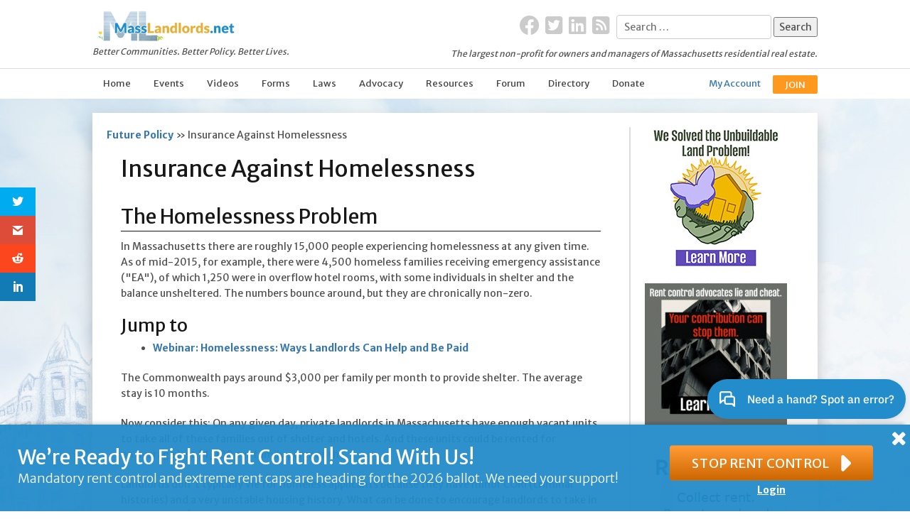

--- FILE ---
content_type: text/html; charset=UTF-8
request_url: https://masslandlords.net/policy/homelessness/
body_size: 27579
content:
<!doctype html>

<!--[if IE 7]>

<html class="ie ie7" lang="en-US">

<![endif]-->

<!--[if IE 8]>

<html class="ie ie8" lang="en-US">

<![endif]-->

<!--[if !(IE 7) | !(IE 8)  ]><!-->

<html lang="en-US">

<!--<![endif]-->

<head>
    <meta charset="UTF-8">
          
   
    <!--[if IE]><![endif]-->

    

    <meta name="viewport" content="width=device-width, initial-scale=1.0, maximum-scale=1.0">
    
        
            <link rel="shortcut icon" href="https://masslandlords.net/app/themes/mla/favicon.ico?v=2">
    
        
    
    
    


    <link rel="stylesheet" href="https://masslandlords.net/app/themes/mla/style.css">

    <link rel="stylesheet" href="https://masslandlords.net/app/themes/mla/css/reset.css">


    <link rel="stylesheet" href="https://masslandlords.net/app/themes/mla/css/style-nav.css?1768510803&v=1">

    <link rel="stylesheet" href="https://masslandlords.net/app/themes/mla/css/style-responsive.css?1768510803" media="only screen and (max-width:1032px)"/>

    <link rel="stylesheet" href="https://masslandlords.net/app/themes/mla/css/style-mm-ml-alertbox.css?v=1768510803" >
            <link rel="stylesheet" href="https://masslandlords.net/app/themes/mla/css/style-comments-forms.css?1768510803">
        <link rel="stylesheet" href="https://masslandlords.net/app/themes/mla/css/bjqs.css">
    
    

    <link href='https://fonts.googleapis.com/css?family=Merriweather+Sans:400,300,700' rel='stylesheet' type='text/css'>


    <script src="https://ajax.googleapis.com/ajax/libs/jquery/1.9.1/jquery.min.js" integrity="sha384-EaUkI/FiMJtEXWAl0dCczvbFvjfzsIF1UNKGJvu9p5JIG71Kih7/kQJvYbBL7HOn" crossorigin="anonymous"></script>

    <script type="text/javascript">
        var ajaxurl = "https://masslandlords.net/wp/wp-admin/admin-ajax.php";
        var adminUrl = "https://masslandlords.net/wp/wp-admin/";

    </script>
    <script src="https://masslandlords.net/app/themes/mla/js/directory.js?1768510803"></script>
    <script src="https://masslandlords.net/app/themes/mla/js/join.js?1768510803"></script>
    
    
    


    <!--
<script src="https://masslandlords.net/app/themes/mla/js/ml.js?v=1768510803"></script>
-->


    <!-- Scripts to fix IE - Put these just before wp_head() after all your other scripts -->

    <script type="text/javascript" src="https://masslandlords.net/app/themes/mla/js/css3-mediaqueries.js"></script>



    <!-- Set up HTML5 for browsers <= IE8 -->

    <!--[if lte IE 8]>

    <script src="https://masslandlords.net/app/themes/mla/js/html5.js" type="text/javascript"></script>

<![endif]-->



    <!-- Enable CSS pseudo-selectors in IE (:first-child, :last-child, :nth-child, etc.) -->

    <!--[if IE]>

    <script src="https://masslandlords.net/app/themes/mla/js/selectivizr-min.js" type="text/javascript"></script>

<![endif]-->



    <!-- Append a .browserIE class to the html element if the user is using IE -->

    <script type="text/javascript" src="https://masslandlords.net/app/themes/mla/js/browser.min.js"></script>

    <script type="text/javascript" src="https://masslandlords.net/app/themes/mla/js/ie7Warn.js"></script>



    <!-- IE Support of :not CSS selector -->

    <!--[if lt IE 9]>

    <script src="http://ie7-js.googlecode.com/svn/version/2.1(beta4)/IE9.js"></script>

    <![endif]-->

<!-- Global site tag (gtag.js) - Google Analytics -->
<script async src="https://www.googletagmanager.com/gtag/js?id=UA-41656997-2"></script>
<script>
  window.dataLayer = window.dataLayer || [];
  function gtag(){dataLayer.push(arguments);}
  gtag('js', new Date());

  gtag('config', 'UA-41656997-2');
</script>




    <style>
        a.menu-account{
            padding: 0px
        }
        .menu-join a{
            padding: 0px
        }
        .tooltip-inner {
            min-width: 250px; 
        }
        .menu-upgrade {
            background-color: #ff981f !important;
            border: solid 2px #ff981f !important;
            color: white !important;
        }
    </style>
    
        
    
    <meta name='robots' content='max-image-preview:large' />

<!-- This site is optimized with the Yoast SEO Premium plugin v12.4 - https://yoast.com/wordpress/plugins/seo/ -->
<title>Insurance Against Homelessness - MassLandlords.net</title>
<meta name="robots" content="max-snippet:-1, max-image-preview:large, max-video-preview:-1"/>
<link rel="canonical" href="https://masslandlords.net/policy/homelessness/" />
<meta property="og:locale" content="en_US" />
<meta property="og:type" content="article" />
<meta property="og:title" content="Insurance Against Homelessness - MassLandlords.net" />
<meta property="og:description" content="The Homelessness Problem In Massachusetts there are roughly 15,000 people experiencing homelessness at any given time. As of mid-2015, for example, there were 4,500 homeless families receiving emergency assistance (&quot;EA&quot;), of which 1,250 were in overflow hotel rooms, with some individuals in shelter and the balance unsheltered. The numbers bounce around, but&hellip;" />
<meta property="og:url" content="https://masslandlords.net/policy/homelessness/" />
<meta property="og:site_name" content="MassLandlords.net" />
<meta property="article:publisher" content="https://www.facebook.com/masslandlords" />
<script type='application/ld+json' class='yoast-schema-graph yoast-schema-graph--main'>{"@context":"https://schema.org","@graph":[{"@type":"Organization","@id":"https://masslandlords.net/#organization","name":"MassLandlords","url":"https://masslandlords.net/","sameAs":["https://www.facebook.com/masslandlords","https://www.linkedin.com/company/masslandlords-net/","https://twitter.com/masslandlords"],"logo":{"@type":"ImageObject","@id":"https://masslandlords.net/#logo","url":"https://masslandlords.net/app/uploads/MASSLandlords_ML-Logo_screen_cropped.png","width":671,"height":162,"caption":"MassLandlords"},"image":{"@id":"https://masslandlords.net/#logo"}},{"@type":"WebSite","@id":"https://masslandlords.net/#website","url":"https://masslandlords.net/","name":"MassLandlords.net","publisher":{"@id":"https://masslandlords.net/#organization"},"potentialAction":{"@type":"SearchAction","target":"https://masslandlords.net/?s={search_term_string}","query-input":"required name=search_term_string"}},{"@type":"WebPage","@id":"https://masslandlords.net/policy/homelessness/#webpage","url":"https://masslandlords.net/policy/homelessness/","inLanguage":"en-US","name":"Insurance Against Homelessness - MassLandlords.net","isPartOf":{"@id":"https://masslandlords.net/#website"},"datePublished":"2015-07-16T15:09:33-04:00","dateModified":"2024-08-07T15:06:21-04:00","breadcrumb":{"@id":"https://masslandlords.net/policy/homelessness/#breadcrumb"}},{"@type":"BreadcrumbList","@id":"https://masslandlords.net/policy/homelessness/#breadcrumb","itemListElement":[{"@type":"ListItem","position":1,"item":{"@type":"WebPage","@id":"https://masslandlords.net/policy/","url":"https://masslandlords.net/policy/","name":"Future Policy"}},{"@type":"ListItem","position":2,"item":{"@type":"WebPage","@id":"https://masslandlords.net/policy/homelessness/","url":"https://masslandlords.net/policy/homelessness/","name":"Insurance Against Homelessness"}}]}]}</script>
<!-- / Yoast SEO Premium plugin. -->

<link rel='dns-prefetch' href='//ajax.googleapis.com' />
<link rel='dns-prefetch' href='//maxcdn.bootstrapcdn.com' />
<link rel='dns-prefetch' href='//fonts.googleapis.com' />
<script type="text/javascript">
/* <![CDATA[ */
window._wpemojiSettings = {"baseUrl":"https:\/\/s.w.org\/images\/core\/emoji\/14.0.0\/72x72\/","ext":".png","svgUrl":"https:\/\/s.w.org\/images\/core\/emoji\/14.0.0\/svg\/","svgExt":".svg","source":{"wpemoji":"https:\/\/masslandlords.net\/wp\/wp-includes\/js\/wp-emoji.js?ver=6.4.3","twemoji":"https:\/\/masslandlords.net\/wp\/wp-includes\/js\/twemoji.js?ver=6.4.3"}};
/**
 * @output wp-includes/js/wp-emoji-loader.js
 */

/**
 * Emoji Settings as exported in PHP via _print_emoji_detection_script().
 * @typedef WPEmojiSettings
 * @type {object}
 * @property {?object} source
 * @property {?string} source.concatemoji
 * @property {?string} source.twemoji
 * @property {?string} source.wpemoji
 * @property {?boolean} DOMReady
 * @property {?Function} readyCallback
 */

/**
 * Support tests.
 * @typedef SupportTests
 * @type {object}
 * @property {?boolean} flag
 * @property {?boolean} emoji
 */

/**
 * IIFE to detect emoji support and load Twemoji if needed.
 *
 * @param {Window} window
 * @param {Document} document
 * @param {WPEmojiSettings} settings
 */
( function wpEmojiLoader( window, document, settings ) {
	if ( typeof Promise === 'undefined' ) {
		return;
	}

	var sessionStorageKey = 'wpEmojiSettingsSupports';
	var tests = [ 'flag', 'emoji' ];

	/**
	 * Checks whether the browser supports offloading to a Worker.
	 *
	 * @since 6.3.0
	 *
	 * @private
	 *
	 * @returns {boolean}
	 */
	function supportsWorkerOffloading() {
		return (
			typeof Worker !== 'undefined' &&
			typeof OffscreenCanvas !== 'undefined' &&
			typeof URL !== 'undefined' &&
			URL.createObjectURL &&
			typeof Blob !== 'undefined'
		);
	}

	/**
	 * @typedef SessionSupportTests
	 * @type {object}
	 * @property {number} timestamp
	 * @property {SupportTests} supportTests
	 */

	/**
	 * Get support tests from session.
	 *
	 * @since 6.3.0
	 *
	 * @private
	 *
	 * @returns {?SupportTests} Support tests, or null if not set or older than 1 week.
	 */
	function getSessionSupportTests() {
		try {
			/** @type {SessionSupportTests} */
			var item = JSON.parse(
				sessionStorage.getItem( sessionStorageKey )
			);
			if (
				typeof item === 'object' &&
				typeof item.timestamp === 'number' &&
				new Date().valueOf() < item.timestamp + 604800 && // Note: Number is a week in seconds.
				typeof item.supportTests === 'object'
			) {
				return item.supportTests;
			}
		} catch ( e ) {}
		return null;
	}

	/**
	 * Persist the supports in session storage.
	 *
	 * @since 6.3.0
	 *
	 * @private
	 *
	 * @param {SupportTests} supportTests Support tests.
	 */
	function setSessionSupportTests( supportTests ) {
		try {
			/** @type {SessionSupportTests} */
			var item = {
				supportTests: supportTests,
				timestamp: new Date().valueOf()
			};

			sessionStorage.setItem(
				sessionStorageKey,
				JSON.stringify( item )
			);
		} catch ( e ) {}
	}

	/**
	 * Checks if two sets of Emoji characters render the same visually.
	 *
	 * This function may be serialized to run in a Worker. Therefore, it cannot refer to variables from the containing
	 * scope. Everything must be passed by parameters.
	 *
	 * @since 4.9.0
	 *
	 * @private
	 *
	 * @param {CanvasRenderingContext2D} context 2D Context.
	 * @param {string} set1 Set of Emoji to test.
	 * @param {string} set2 Set of Emoji to test.
	 *
	 * @return {boolean} True if the two sets render the same.
	 */
	function emojiSetsRenderIdentically( context, set1, set2 ) {
		// Cleanup from previous test.
		context.clearRect( 0, 0, context.canvas.width, context.canvas.height );
		context.fillText( set1, 0, 0 );
		var rendered1 = new Uint32Array(
			context.getImageData(
				0,
				0,
				context.canvas.width,
				context.canvas.height
			).data
		);

		// Cleanup from previous test.
		context.clearRect( 0, 0, context.canvas.width, context.canvas.height );
		context.fillText( set2, 0, 0 );
		var rendered2 = new Uint32Array(
			context.getImageData(
				0,
				0,
				context.canvas.width,
				context.canvas.height
			).data
		);

		return rendered1.every( function ( rendered2Data, index ) {
			return rendered2Data === rendered2[ index ];
		} );
	}

	/**
	 * Determines if the browser properly renders Emoji that Twemoji can supplement.
	 *
	 * This function may be serialized to run in a Worker. Therefore, it cannot refer to variables from the containing
	 * scope. Everything must be passed by parameters.
	 *
	 * @since 4.2.0
	 *
	 * @private
	 *
	 * @param {CanvasRenderingContext2D} context 2D Context.
	 * @param {string} type Whether to test for support of "flag" or "emoji".
	 * @param {Function} emojiSetsRenderIdentically Reference to emojiSetsRenderIdentically function, needed due to minification.
	 *
	 * @return {boolean} True if the browser can render emoji, false if it cannot.
	 */
	function browserSupportsEmoji( context, type, emojiSetsRenderIdentically ) {
		var isIdentical;

		switch ( type ) {
			case 'flag':
				/*
				 * Test for Transgender flag compatibility. Added in Unicode 13.
				 *
				 * To test for support, we try to render it, and compare the rendering to how it would look if
				 * the browser doesn't render it correctly (white flag emoji + transgender symbol).
				 */
				isIdentical = emojiSetsRenderIdentically(
					context,
					'\uD83C\uDFF3\uFE0F\u200D\u26A7\uFE0F', // as a zero-width joiner sequence
					'\uD83C\uDFF3\uFE0F\u200B\u26A7\uFE0F' // separated by a zero-width space
				);

				if ( isIdentical ) {
					return false;
				}

				/*
				 * Test for UN flag compatibility. This is the least supported of the letter locale flags,
				 * so gives us an easy test for full support.
				 *
				 * To test for support, we try to render it, and compare the rendering to how it would look if
				 * the browser doesn't render it correctly ([U] + [N]).
				 */
				isIdentical = emojiSetsRenderIdentically(
					context,
					'\uD83C\uDDFA\uD83C\uDDF3', // as the sequence of two code points
					'\uD83C\uDDFA\u200B\uD83C\uDDF3' // as the two code points separated by a zero-width space
				);

				if ( isIdentical ) {
					return false;
				}

				/*
				 * Test for English flag compatibility. England is a country in the United Kingdom, it
				 * does not have a two letter locale code but rather a five letter sub-division code.
				 *
				 * To test for support, we try to render it, and compare the rendering to how it would look if
				 * the browser doesn't render it correctly (black flag emoji + [G] + [B] + [E] + [N] + [G]).
				 */
				isIdentical = emojiSetsRenderIdentically(
					context,
					// as the flag sequence
					'\uD83C\uDFF4\uDB40\uDC67\uDB40\uDC62\uDB40\uDC65\uDB40\uDC6E\uDB40\uDC67\uDB40\uDC7F',
					// with each code point separated by a zero-width space
					'\uD83C\uDFF4\u200B\uDB40\uDC67\u200B\uDB40\uDC62\u200B\uDB40\uDC65\u200B\uDB40\uDC6E\u200B\uDB40\uDC67\u200B\uDB40\uDC7F'
				);

				return ! isIdentical;
			case 'emoji':
				/*
				 * Why can't we be friends? Everyone can now shake hands in emoji, regardless of skin tone!
				 *
				 * To test for Emoji 14.0 support, try to render a new emoji: Handshake: Light Skin Tone, Dark Skin Tone.
				 *
				 * The Handshake: Light Skin Tone, Dark Skin Tone emoji is a ZWJ sequence combining 🫱 Rightwards Hand,
				 * 🏻 Light Skin Tone, a Zero Width Joiner, 🫲 Leftwards Hand, and 🏿 Dark Skin Tone.
				 *
				 * 0x1FAF1 == Rightwards Hand
				 * 0x1F3FB == Light Skin Tone
				 * 0x200D == Zero-Width Joiner (ZWJ) that links the code points for the new emoji or
				 * 0x200B == Zero-Width Space (ZWS) that is rendered for clients not supporting the new emoji.
				 * 0x1FAF2 == Leftwards Hand
				 * 0x1F3FF == Dark Skin Tone.
				 *
				 * When updating this test for future Emoji releases, ensure that individual emoji that make up the
				 * sequence come from older emoji standards.
				 */
				isIdentical = emojiSetsRenderIdentically(
					context,
					'\uD83E\uDEF1\uD83C\uDFFB\u200D\uD83E\uDEF2\uD83C\uDFFF', // as the zero-width joiner sequence
					'\uD83E\uDEF1\uD83C\uDFFB\u200B\uD83E\uDEF2\uD83C\uDFFF' // separated by a zero-width space
				);

				return ! isIdentical;
		}

		return false;
	}

	/**
	 * Checks emoji support tests.
	 *
	 * This function may be serialized to run in a Worker. Therefore, it cannot refer to variables from the containing
	 * scope. Everything must be passed by parameters.
	 *
	 * @since 6.3.0
	 *
	 * @private
	 *
	 * @param {string[]} tests Tests.
	 * @param {Function} browserSupportsEmoji Reference to browserSupportsEmoji function, needed due to minification.
	 * @param {Function} emojiSetsRenderIdentically Reference to emojiSetsRenderIdentically function, needed due to minification.
	 *
	 * @return {SupportTests} Support tests.
	 */
	function testEmojiSupports( tests, browserSupportsEmoji, emojiSetsRenderIdentically ) {
		var canvas;
		if (
			typeof WorkerGlobalScope !== 'undefined' &&
			self instanceof WorkerGlobalScope
		) {
			canvas = new OffscreenCanvas( 300, 150 ); // Dimensions are default for HTMLCanvasElement.
		} else {
			canvas = document.createElement( 'canvas' );
		}

		var context = canvas.getContext( '2d', { willReadFrequently: true } );

		/*
		 * Chrome on OS X added native emoji rendering in M41. Unfortunately,
		 * it doesn't work when the font is bolder than 500 weight. So, we
		 * check for bold rendering support to avoid invisible emoji in Chrome.
		 */
		context.textBaseline = 'top';
		context.font = '600 32px Arial';

		var supports = {};
		tests.forEach( function ( test ) {
			supports[ test ] = browserSupportsEmoji( context, test, emojiSetsRenderIdentically );
		} );
		return supports;
	}

	/**
	 * Adds a script to the head of the document.
	 *
	 * @ignore
	 *
	 * @since 4.2.0
	 *
	 * @param {string} src The url where the script is located.
	 *
	 * @return {void}
	 */
	function addScript( src ) {
		var script = document.createElement( 'script' );
		script.src = src;
		script.defer = true;
		document.head.appendChild( script );
	}

	settings.supports = {
		everything: true,
		everythingExceptFlag: true
	};

	// Create a promise for DOMContentLoaded since the worker logic may finish after the event has fired.
	var domReadyPromise = new Promise( function ( resolve ) {
		document.addEventListener( 'DOMContentLoaded', resolve, {
			once: true
		} );
	} );

	// Obtain the emoji support from the browser, asynchronously when possible.
	new Promise( function ( resolve ) {
		var supportTests = getSessionSupportTests();
		if ( supportTests ) {
			resolve( supportTests );
			return;
		}

		if ( supportsWorkerOffloading() ) {
			try {
				// Note that the functions are being passed as arguments due to minification.
				var workerScript =
					'postMessage(' +
					testEmojiSupports.toString() +
					'(' +
					[
						JSON.stringify( tests ),
						browserSupportsEmoji.toString(),
						emojiSetsRenderIdentically.toString()
					].join( ',' ) +
					'));';
				var blob = new Blob( [ workerScript ], {
					type: 'text/javascript'
				} );
				var worker = new Worker( URL.createObjectURL( blob ), { name: 'wpTestEmojiSupports' } );
				worker.onmessage = function ( event ) {
					supportTests = event.data;
					setSessionSupportTests( supportTests );
					worker.terminate();
					resolve( supportTests );
				};
				return;
			} catch ( e ) {}
		}

		supportTests = testEmojiSupports( tests, browserSupportsEmoji, emojiSetsRenderIdentically );
		setSessionSupportTests( supportTests );
		resolve( supportTests );
	} )
		// Once the browser emoji support has been obtained from the session, finalize the settings.
		.then( function ( supportTests ) {
			/*
			 * Tests the browser support for flag emojis and other emojis, and adjusts the
			 * support settings accordingly.
			 */
			for ( var test in supportTests ) {
				settings.supports[ test ] = supportTests[ test ];

				settings.supports.everything =
					settings.supports.everything && settings.supports[ test ];

				if ( 'flag' !== test ) {
					settings.supports.everythingExceptFlag =
						settings.supports.everythingExceptFlag &&
						settings.supports[ test ];
				}
			}

			settings.supports.everythingExceptFlag =
				settings.supports.everythingExceptFlag &&
				! settings.supports.flag;

			// Sets DOMReady to false and assigns a ready function to settings.
			settings.DOMReady = false;
			settings.readyCallback = function () {
				settings.DOMReady = true;
			};
		} )
		.then( function () {
			return domReadyPromise;
		} )
		.then( function () {
			// When the browser can not render everything we need to load a polyfill.
			if ( ! settings.supports.everything ) {
				settings.readyCallback();

				var src = settings.source || {};

				if ( src.concatemoji ) {
					addScript( src.concatemoji );
				} else if ( src.wpemoji && src.twemoji ) {
					addScript( src.twemoji );
					addScript( src.wpemoji );
				}
			}
		} );
} )( window, document, window._wpemojiSettings );

/* ]]> */
</script>
<link rel='stylesheet' id='bootstrap-css-css' href='https://masslandlords.net/app/themes/mla/resources/dist/css/bootstrap.css?ver=5.3.0' type='text/css' media='all' />
<style id='wp-emoji-styles-inline-css' type='text/css'>

	img.wp-smiley, img.emoji {
		display: inline !important;
		border: none !important;
		box-shadow: none !important;
		height: 1em !important;
		width: 1em !important;
		margin: 0 0.07em !important;
		vertical-align: -0.1em !important;
		background: none !important;
		padding: 0 !important;
	}
</style>
<link rel='stylesheet' id='wp-block-library-css' href='https://masslandlords.net/wp/wp-includes/css/dist/block-library/style.css?ver=6.4.3' type='text/css' media='all' />
<link rel='stylesheet' id='mediaelement-css' href='https://masslandlords.net/wp/wp-includes/js/mediaelement/mediaelementplayer-legacy.min.css?ver=4.2.17' type='text/css' media='all' />
<link rel='stylesheet' id='wp-mediaelement-css' href='https://masslandlords.net/wp/wp-includes/js/mediaelement/wp-mediaelement.css?ver=6.4.3' type='text/css' media='all' />
<link rel='stylesheet' id='view_editor_gutenberg_frontend_assets-css' href='https://masslandlords.net/app/plugins/wp-views/public/css/views-frontend.css?ver=3.6.3' type='text/css' media='all' />
<style id='view_editor_gutenberg_frontend_assets-inline-css' type='text/css'>
.wpv-sort-list-dropdown.wpv-sort-list-dropdown-style-default > span.wpv-sort-list,.wpv-sort-list-dropdown.wpv-sort-list-dropdown-style-default .wpv-sort-list-item {border-color: #cdcdcd;}.wpv-sort-list-dropdown.wpv-sort-list-dropdown-style-default .wpv-sort-list-item a {color: #444;background-color: #fff;}.wpv-sort-list-dropdown.wpv-sort-list-dropdown-style-default a:hover,.wpv-sort-list-dropdown.wpv-sort-list-dropdown-style-default a:focus {color: #000;background-color: #eee;}.wpv-sort-list-dropdown.wpv-sort-list-dropdown-style-default .wpv-sort-list-item.wpv-sort-list-current a {color: #000;background-color: #eee;}
.wpv-sort-list-dropdown.wpv-sort-list-dropdown-style-default > span.wpv-sort-list,.wpv-sort-list-dropdown.wpv-sort-list-dropdown-style-default .wpv-sort-list-item {border-color: #cdcdcd;}.wpv-sort-list-dropdown.wpv-sort-list-dropdown-style-default .wpv-sort-list-item a {color: #444;background-color: #fff;}.wpv-sort-list-dropdown.wpv-sort-list-dropdown-style-default a:hover,.wpv-sort-list-dropdown.wpv-sort-list-dropdown-style-default a:focus {color: #000;background-color: #eee;}.wpv-sort-list-dropdown.wpv-sort-list-dropdown-style-default .wpv-sort-list-item.wpv-sort-list-current a {color: #000;background-color: #eee;}.wpv-sort-list-dropdown.wpv-sort-list-dropdown-style-grey > span.wpv-sort-list,.wpv-sort-list-dropdown.wpv-sort-list-dropdown-style-grey .wpv-sort-list-item {border-color: #cdcdcd;}.wpv-sort-list-dropdown.wpv-sort-list-dropdown-style-grey .wpv-sort-list-item a {color: #444;background-color: #eeeeee;}.wpv-sort-list-dropdown.wpv-sort-list-dropdown-style-grey a:hover,.wpv-sort-list-dropdown.wpv-sort-list-dropdown-style-grey a:focus {color: #000;background-color: #e5e5e5;}.wpv-sort-list-dropdown.wpv-sort-list-dropdown-style-grey .wpv-sort-list-item.wpv-sort-list-current a {color: #000;background-color: #e5e5e5;}
.wpv-sort-list-dropdown.wpv-sort-list-dropdown-style-default > span.wpv-sort-list,.wpv-sort-list-dropdown.wpv-sort-list-dropdown-style-default .wpv-sort-list-item {border-color: #cdcdcd;}.wpv-sort-list-dropdown.wpv-sort-list-dropdown-style-default .wpv-sort-list-item a {color: #444;background-color: #fff;}.wpv-sort-list-dropdown.wpv-sort-list-dropdown-style-default a:hover,.wpv-sort-list-dropdown.wpv-sort-list-dropdown-style-default a:focus {color: #000;background-color: #eee;}.wpv-sort-list-dropdown.wpv-sort-list-dropdown-style-default .wpv-sort-list-item.wpv-sort-list-current a {color: #000;background-color: #eee;}.wpv-sort-list-dropdown.wpv-sort-list-dropdown-style-grey > span.wpv-sort-list,.wpv-sort-list-dropdown.wpv-sort-list-dropdown-style-grey .wpv-sort-list-item {border-color: #cdcdcd;}.wpv-sort-list-dropdown.wpv-sort-list-dropdown-style-grey .wpv-sort-list-item a {color: #444;background-color: #eeeeee;}.wpv-sort-list-dropdown.wpv-sort-list-dropdown-style-grey a:hover,.wpv-sort-list-dropdown.wpv-sort-list-dropdown-style-grey a:focus {color: #000;background-color: #e5e5e5;}.wpv-sort-list-dropdown.wpv-sort-list-dropdown-style-grey .wpv-sort-list-item.wpv-sort-list-current a {color: #000;background-color: #e5e5e5;}.wpv-sort-list-dropdown.wpv-sort-list-dropdown-style-blue > span.wpv-sort-list,.wpv-sort-list-dropdown.wpv-sort-list-dropdown-style-blue .wpv-sort-list-item {border-color: #0099cc;}.wpv-sort-list-dropdown.wpv-sort-list-dropdown-style-blue .wpv-sort-list-item a {color: #444;background-color: #cbddeb;}.wpv-sort-list-dropdown.wpv-sort-list-dropdown-style-blue a:hover,.wpv-sort-list-dropdown.wpv-sort-list-dropdown-style-blue a:focus {color: #000;background-color: #95bedd;}.wpv-sort-list-dropdown.wpv-sort-list-dropdown-style-blue .wpv-sort-list-item.wpv-sort-list-current a {color: #000;background-color: #95bedd;}
</style>
<style id='classic-theme-styles-inline-css' type='text/css'>
/**
 * These rules are needed for backwards compatibility.
 * They should match the button element rules in the base theme.json file.
 */
.wp-block-button__link {
	color: #ffffff;
	background-color: #32373c;
	border-radius: 9999px; /* 100% causes an oval, but any explicit but really high value retains the pill shape. */

	/* This needs a low specificity so it won't override the rules from the button element if defined in theme.json. */
	box-shadow: none;
	text-decoration: none;

	/* The extra 2px are added to size solids the same as the outline versions.*/
	padding: calc(0.667em + 2px) calc(1.333em + 2px);

	font-size: 1.125em;
}

.wp-block-file__button {
	background: #32373c;
	color: #ffffff;
	text-decoration: none;
}

</style>
<style id='global-styles-inline-css' type='text/css'>
body{--wp--preset--color--black: #000000;--wp--preset--color--cyan-bluish-gray: #abb8c3;--wp--preset--color--white: #ffffff;--wp--preset--color--pale-pink: #f78da7;--wp--preset--color--vivid-red: #cf2e2e;--wp--preset--color--luminous-vivid-orange: #ff6900;--wp--preset--color--luminous-vivid-amber: #fcb900;--wp--preset--color--light-green-cyan: #7bdcb5;--wp--preset--color--vivid-green-cyan: #00d084;--wp--preset--color--pale-cyan-blue: #8ed1fc;--wp--preset--color--vivid-cyan-blue: #0693e3;--wp--preset--color--vivid-purple: #9b51e0;--wp--preset--gradient--vivid-cyan-blue-to-vivid-purple: linear-gradient(135deg,rgba(6,147,227,1) 0%,rgb(155,81,224) 100%);--wp--preset--gradient--light-green-cyan-to-vivid-green-cyan: linear-gradient(135deg,rgb(122,220,180) 0%,rgb(0,208,130) 100%);--wp--preset--gradient--luminous-vivid-amber-to-luminous-vivid-orange: linear-gradient(135deg,rgba(252,185,0,1) 0%,rgba(255,105,0,1) 100%);--wp--preset--gradient--luminous-vivid-orange-to-vivid-red: linear-gradient(135deg,rgba(255,105,0,1) 0%,rgb(207,46,46) 100%);--wp--preset--gradient--very-light-gray-to-cyan-bluish-gray: linear-gradient(135deg,rgb(238,238,238) 0%,rgb(169,184,195) 100%);--wp--preset--gradient--cool-to-warm-spectrum: linear-gradient(135deg,rgb(74,234,220) 0%,rgb(151,120,209) 20%,rgb(207,42,186) 40%,rgb(238,44,130) 60%,rgb(251,105,98) 80%,rgb(254,248,76) 100%);--wp--preset--gradient--blush-light-purple: linear-gradient(135deg,rgb(255,206,236) 0%,rgb(152,150,240) 100%);--wp--preset--gradient--blush-bordeaux: linear-gradient(135deg,rgb(254,205,165) 0%,rgb(254,45,45) 50%,rgb(107,0,62) 100%);--wp--preset--gradient--luminous-dusk: linear-gradient(135deg,rgb(255,203,112) 0%,rgb(199,81,192) 50%,rgb(65,88,208) 100%);--wp--preset--gradient--pale-ocean: linear-gradient(135deg,rgb(255,245,203) 0%,rgb(182,227,212) 50%,rgb(51,167,181) 100%);--wp--preset--gradient--electric-grass: linear-gradient(135deg,rgb(202,248,128) 0%,rgb(113,206,126) 100%);--wp--preset--gradient--midnight: linear-gradient(135deg,rgb(2,3,129) 0%,rgb(40,116,252) 100%);--wp--preset--font-size--small: 13px;--wp--preset--font-size--medium: 20px;--wp--preset--font-size--large: 36px;--wp--preset--font-size--x-large: 42px;--wp--preset--spacing--20: 0.44rem;--wp--preset--spacing--30: 0.67rem;--wp--preset--spacing--40: 1rem;--wp--preset--spacing--50: 1.5rem;--wp--preset--spacing--60: 2.25rem;--wp--preset--spacing--70: 3.38rem;--wp--preset--spacing--80: 5.06rem;--wp--preset--shadow--natural: 6px 6px 9px rgba(0, 0, 0, 0.2);--wp--preset--shadow--deep: 12px 12px 50px rgba(0, 0, 0, 0.4);--wp--preset--shadow--sharp: 6px 6px 0px rgba(0, 0, 0, 0.2);--wp--preset--shadow--outlined: 6px 6px 0px -3px rgba(255, 255, 255, 1), 6px 6px rgba(0, 0, 0, 1);--wp--preset--shadow--crisp: 6px 6px 0px rgba(0, 0, 0, 1);}:where(.is-layout-flex){gap: 0.5em;}:where(.is-layout-grid){gap: 0.5em;}body .is-layout-flow > .alignleft{float: left;margin-inline-start: 0;margin-inline-end: 2em;}body .is-layout-flow > .alignright{float: right;margin-inline-start: 2em;margin-inline-end: 0;}body .is-layout-flow > .aligncenter{margin-left: auto !important;margin-right: auto !important;}body .is-layout-constrained > .alignleft{float: left;margin-inline-start: 0;margin-inline-end: 2em;}body .is-layout-constrained > .alignright{float: right;margin-inline-start: 2em;margin-inline-end: 0;}body .is-layout-constrained > .aligncenter{margin-left: auto !important;margin-right: auto !important;}body .is-layout-constrained > :where(:not(.alignleft):not(.alignright):not(.alignfull)){max-width: var(--wp--style--global--content-size);margin-left: auto !important;margin-right: auto !important;}body .is-layout-constrained > .alignwide{max-width: var(--wp--style--global--wide-size);}body .is-layout-flex{display: flex;}body .is-layout-flex{flex-wrap: wrap;align-items: center;}body .is-layout-flex > *{margin: 0;}body .is-layout-grid{display: grid;}body .is-layout-grid > *{margin: 0;}:where(.wp-block-columns.is-layout-flex){gap: 2em;}:where(.wp-block-columns.is-layout-grid){gap: 2em;}:where(.wp-block-post-template.is-layout-flex){gap: 1.25em;}:where(.wp-block-post-template.is-layout-grid){gap: 1.25em;}.has-black-color{color: var(--wp--preset--color--black) !important;}.has-cyan-bluish-gray-color{color: var(--wp--preset--color--cyan-bluish-gray) !important;}.has-white-color{color: var(--wp--preset--color--white) !important;}.has-pale-pink-color{color: var(--wp--preset--color--pale-pink) !important;}.has-vivid-red-color{color: var(--wp--preset--color--vivid-red) !important;}.has-luminous-vivid-orange-color{color: var(--wp--preset--color--luminous-vivid-orange) !important;}.has-luminous-vivid-amber-color{color: var(--wp--preset--color--luminous-vivid-amber) !important;}.has-light-green-cyan-color{color: var(--wp--preset--color--light-green-cyan) !important;}.has-vivid-green-cyan-color{color: var(--wp--preset--color--vivid-green-cyan) !important;}.has-pale-cyan-blue-color{color: var(--wp--preset--color--pale-cyan-blue) !important;}.has-vivid-cyan-blue-color{color: var(--wp--preset--color--vivid-cyan-blue) !important;}.has-vivid-purple-color{color: var(--wp--preset--color--vivid-purple) !important;}.has-black-background-color{background-color: var(--wp--preset--color--black) !important;}.has-cyan-bluish-gray-background-color{background-color: var(--wp--preset--color--cyan-bluish-gray) !important;}.has-white-background-color{background-color: var(--wp--preset--color--white) !important;}.has-pale-pink-background-color{background-color: var(--wp--preset--color--pale-pink) !important;}.has-vivid-red-background-color{background-color: var(--wp--preset--color--vivid-red) !important;}.has-luminous-vivid-orange-background-color{background-color: var(--wp--preset--color--luminous-vivid-orange) !important;}.has-luminous-vivid-amber-background-color{background-color: var(--wp--preset--color--luminous-vivid-amber) !important;}.has-light-green-cyan-background-color{background-color: var(--wp--preset--color--light-green-cyan) !important;}.has-vivid-green-cyan-background-color{background-color: var(--wp--preset--color--vivid-green-cyan) !important;}.has-pale-cyan-blue-background-color{background-color: var(--wp--preset--color--pale-cyan-blue) !important;}.has-vivid-cyan-blue-background-color{background-color: var(--wp--preset--color--vivid-cyan-blue) !important;}.has-vivid-purple-background-color{background-color: var(--wp--preset--color--vivid-purple) !important;}.has-black-border-color{border-color: var(--wp--preset--color--black) !important;}.has-cyan-bluish-gray-border-color{border-color: var(--wp--preset--color--cyan-bluish-gray) !important;}.has-white-border-color{border-color: var(--wp--preset--color--white) !important;}.has-pale-pink-border-color{border-color: var(--wp--preset--color--pale-pink) !important;}.has-vivid-red-border-color{border-color: var(--wp--preset--color--vivid-red) !important;}.has-luminous-vivid-orange-border-color{border-color: var(--wp--preset--color--luminous-vivid-orange) !important;}.has-luminous-vivid-amber-border-color{border-color: var(--wp--preset--color--luminous-vivid-amber) !important;}.has-light-green-cyan-border-color{border-color: var(--wp--preset--color--light-green-cyan) !important;}.has-vivid-green-cyan-border-color{border-color: var(--wp--preset--color--vivid-green-cyan) !important;}.has-pale-cyan-blue-border-color{border-color: var(--wp--preset--color--pale-cyan-blue) !important;}.has-vivid-cyan-blue-border-color{border-color: var(--wp--preset--color--vivid-cyan-blue) !important;}.has-vivid-purple-border-color{border-color: var(--wp--preset--color--vivid-purple) !important;}.has-vivid-cyan-blue-to-vivid-purple-gradient-background{background: var(--wp--preset--gradient--vivid-cyan-blue-to-vivid-purple) !important;}.has-light-green-cyan-to-vivid-green-cyan-gradient-background{background: var(--wp--preset--gradient--light-green-cyan-to-vivid-green-cyan) !important;}.has-luminous-vivid-amber-to-luminous-vivid-orange-gradient-background{background: var(--wp--preset--gradient--luminous-vivid-amber-to-luminous-vivid-orange) !important;}.has-luminous-vivid-orange-to-vivid-red-gradient-background{background: var(--wp--preset--gradient--luminous-vivid-orange-to-vivid-red) !important;}.has-very-light-gray-to-cyan-bluish-gray-gradient-background{background: var(--wp--preset--gradient--very-light-gray-to-cyan-bluish-gray) !important;}.has-cool-to-warm-spectrum-gradient-background{background: var(--wp--preset--gradient--cool-to-warm-spectrum) !important;}.has-blush-light-purple-gradient-background{background: var(--wp--preset--gradient--blush-light-purple) !important;}.has-blush-bordeaux-gradient-background{background: var(--wp--preset--gradient--blush-bordeaux) !important;}.has-luminous-dusk-gradient-background{background: var(--wp--preset--gradient--luminous-dusk) !important;}.has-pale-ocean-gradient-background{background: var(--wp--preset--gradient--pale-ocean) !important;}.has-electric-grass-gradient-background{background: var(--wp--preset--gradient--electric-grass) !important;}.has-midnight-gradient-background{background: var(--wp--preset--gradient--midnight) !important;}.has-small-font-size{font-size: var(--wp--preset--font-size--small) !important;}.has-medium-font-size{font-size: var(--wp--preset--font-size--medium) !important;}.has-large-font-size{font-size: var(--wp--preset--font-size--large) !important;}.has-x-large-font-size{font-size: var(--wp--preset--font-size--x-large) !important;}
.wp-block-navigation a:where(:not(.wp-element-button)){color: inherit;}
:where(.wp-block-post-template.is-layout-flex){gap: 1.25em;}:where(.wp-block-post-template.is-layout-grid){gap: 1.25em;}
:where(.wp-block-columns.is-layout-flex){gap: 2em;}:where(.wp-block-columns.is-layout-grid){gap: 2em;}
.wp-block-pullquote{font-size: 1.5em;line-height: 1.6;}
</style>
<link rel='stylesheet' id='wpdm-font-awesome-css' href='https://masslandlords.net/app/plugins/download-manager/assets/fontawesome/css/all.min.css?ver=6.4.3' type='text/css' media='all' />
<link rel='stylesheet' id='wpdm-frontend-css-css' href='https://masslandlords.net/app/plugins/download-manager/assets/bootstrap/css/bootstrap.min.css?ver=6.4.3' type='text/css' media='all' />
<link rel='stylesheet' id='wpdm-front-css' href='https://masslandlords.net/app/plugins/download-manager/assets/css/front.css?ver=6.4.3' type='text/css' media='all' />
<link rel='stylesheet' id='membermouse-jquery-css-css' href='//ajax.googleapis.com/ajax/libs/jqueryui/1.13.2/themes/smoothness/jquery-ui.css?ver=1.13.2' type='text/css' media='all' />
<link rel='stylesheet' id='membermouse-main-css' href='https://masslandlords.net/app/plugins/membermouse/resources/css/common/mm-main.css?ver=3.0.27' type='text/css' media='all' />
<link rel='stylesheet' id='membermouse-buttons-css' href='https://masslandlords.net/app/plugins/membermouse/resources/css/common/mm-buttons.css?ver=3.0.27' type='text/css' media='all' />
<link rel='stylesheet' id='membermouse-font-awesome-css' href='//maxcdn.bootstrapcdn.com/font-awesome/4.7.0/css/font-awesome.min.css?ver=6.4.3' type='text/css' media='all' />
<link rel='stylesheet' id='et-gf-open-sans-css' href='https://fonts.googleapis.com/css?family=Open+Sans:400,700' type='text/css' media='all' />
<link rel='stylesheet' id='et_monarch-css-css' href='https://masslandlords.net/app/plugins/monarch/css/style.css?ver=1.2.7.2' type='text/css' media='all' />
<link rel='stylesheet' id='et_bloom-css-css' href='https://masslandlords.net/app/plugins/bloom/css/style.css?ver=1.1.2' type='text/css' media='all' />
<link rel='stylesheet' id='font-awesome-v4shim-css' href='https://masslandlords.net/app/plugins/types/vendor/toolset/toolset-common/res/lib/font-awesome/css/v4-shims.css?ver=5.13.0' type='text/css' media='screen' />
<link rel='stylesheet' id='font-awesome-css' href='https://masslandlords.net/app/plugins/types/vendor/toolset/toolset-common/res/lib/font-awesome/css/all.css?ver=5.13.0' type='text/css' media='screen' integrity="sha384-wvfXpqpZZVQGK6TAh5PVlGOfQNHSoD2xbE+QkPxCAFlNEevoEH3Sl0sibVcOQVnN" crossorigin="anonymous" />
<link rel='stylesheet' id='toolset_bootstrap_styles-css' href='https://masslandlords.net/app/plugins/types/vendor/toolset/toolset-common/res/lib/bootstrap3/css/bootstrap.css?ver=4.1.11' type='text/css' media='screen' />
<link rel='stylesheet' id='dashicons-css' href='https://masslandlords.net/wp/wp-includes/css/dashicons.css?ver=6.4.3' type='text/css' media='all' />
<link rel='stylesheet' id='toolset-select2-css-css' href='https://masslandlords.net/app/plugins/types/vendor/toolset/toolset-common/res/lib/select2/select2.css?ver=6.4.3' type='text/css' media='screen' />
<link rel='stylesheet' id='fancybox-css' href='https://masslandlords.net/app/plugins/easy-fancybox/fancybox/1.5.4/jquery.fancybox.min.css?ver=6.4.3' type='text/css' media='screen' />
<style id='fancybox-inline-css' type='text/css'>
#fancybox-content{border-color:#228dca;}
</style>
<link rel='stylesheet' id='tablepress-default-css' href='https://masslandlords.net/app/plugins/tablepress/css/build/default.css?ver=2.4.4' type='text/css' media='all' />
<link rel='stylesheet' id='tablepress-custom-css' href='https://masslandlords.net/app/tablepress-custom.css?ver=7' type='text/css' media='all' />
<script type="text/javascript" id="ml_data-js-extra">
/* <![CDATA[ */
var ml_translations = {"Better Communities. Better Policy. Better Lives.":{"id":"6","eng":"Better Communities. Better Policy. Better Lives.","es":"Mejores comunidades. Mejor pol\u00edtica. Mejores vidas."},"The largest non-profit for owners and managers of Massachusetts residential real estate.":{"id":"7","eng":"The largest non-profit for owners and managers of Massachusetts residential real estate.","es":"La organizaci\u00f3n sin fines de lucro m\u00e1s grande para propietarios y administradores de bienes ra\u00edces residenciales de Massachusetts."}};
var ml_lang = "en";
var ml_ajax_url = "https:\/\/masslandlords.net\/wp\/wp-admin\/admin-ajax.php";
var stripe_key = "pk_live_0jwTuMLIhIFtaTjV8SWcF7yN";
var next_page_slug = "";
var previous_page_slug = "";
var lang = {"update_role":"Update Role","select_role":"Select Role","saved":"Saved","confirm_text":"Are you sure?","loading":"Loading","please_wait":"Please wait...","confirm":"Confirm","new_subscription_text":"Your new subscription price will be $:price :frequency","phone_error_text":"Please enter a ten digit US number","confirm_renew_subscription":"Are you sure you want to renew your subscription?","annual_paid_monthly":"Annual, paid monthly"};
/* ]]> */
</script>
<script type="text/javascript" src="https://masslandlords.net/app/themes/mla/js/ml.js?v=2.1&amp;ver=6.4.3" id="ml_data-js"></script>
<script type="text/javascript" src="https://masslandlords.net/app/plugins/cred-frontend-editor/vendor/toolset/common-es/public/toolset-common-es-frontend.js?ver=163000" id="toolset-common-es-frontend-js"></script>
<script type="text/javascript" src="https://masslandlords.net/wp/wp-includes/js/jquery/jquery.js?ver=3.7.1" id="jquery-core-js"></script>
<script type="text/javascript" src="https://masslandlords.net/wp/wp-includes/js/jquery/jquery-migrate.js?ver=3.4.1" id="jquery-migrate-js"></script>
<script type="text/javascript" id="membermouse-global-js-extra">
/* <![CDATA[ */
var MemberMouseGlobal = {"jsIsAdmin":"","adminUrl":"https:\/\/masslandlords.net\/wp\/wp-admin\/","globalurl":"https:\/\/masslandlords.net\/app\/plugins\/membermouse","ajaxurl":"https:\/\/masslandlords.net\/wp\/wp-admin\/admin-ajax.php","checkoutProcessingPaidMessage":"Please wait while we process your order...","checkoutProcessingFreeMessage":"Please wait while we create your account...","checkoutProcessingMessageCSS":"mm-checkout-processing-message","currencyInfo":{"currency":"USD","postfixIso":false,"name":"United States Dollar","int_curr_symbol":"&#85;&#83;&#68;&#32;","currency_symbol":"$","mon_decimal_point":".","mon_thousands_sep":",","mon_grouping":"3;3","positive_sign":"","negative_sign":"","int_frac_digits":"2","frac_digits":"2","p_cs_precedes":"1","p_sep_by_space":"0","n_cs_precedes":"1","n_sep_by_space":"0","p_sign_posn":"1","n_sign_posn":"1"}};
/* ]]> */
</script>
<script type="text/javascript" src="https://masslandlords.net/app/plugins/membermouse/resources/js/global.js?ver=3.0.27" id="membermouse-global-js"></script>
<script type="text/javascript" src="https://masslandlords.net/wp/wp-includes/js/dist/vendor/wp-polyfill-inert.js?ver=3.1.2" id="wp-polyfill-inert-js"></script>
<script type="text/javascript" src="https://masslandlords.net/wp/wp-includes/js/dist/vendor/regenerator-runtime.js?ver=0.14.0" id="regenerator-runtime-js"></script>
<script type="text/javascript" src="https://masslandlords.net/wp/wp-includes/js/dist/vendor/wp-polyfill.js?ver=3.15.0" id="wp-polyfill-js"></script>
<script type="text/javascript" src="https://masslandlords.net/wp/wp-includes/js/dist/hooks.js?ver=c2825736a5a04b1ba4df" id="wp-hooks-js"></script>
<script type="text/javascript" src="https://masslandlords.net/wp/wp-includes/js/dist/i18n.js?ver=bbbb3a5d0e355b0e5159" id="wp-i18n-js"></script>
<script type="text/javascript" id="wp-i18n-js-after">
/* <![CDATA[ */
wp.i18n.setLocaleData( { 'text direction\u0004ltr': [ 'ltr' ] } );
wp.i18n.setLocaleData( { 'text direction\u0004ltr': [ 'ltr' ] } );
/* ]]> */
</script>
<script type="text/javascript" src="https://masslandlords.net/app/plugins/membermouse/resources/js/common/mm-common-core.js?ver=3.0.27" id="mm-common-core.js-js"></script>
<script type="text/javascript" src="https://masslandlords.net/app/plugins/download-manager/assets/bootstrap/js/popper.min.js?ver=6.4.3" id="wpdm-poper-js"></script>
<script type="text/javascript" src="https://masslandlords.net/app/plugins/download-manager/assets/bootstrap/js/bootstrap.min.js?ver=6.4.3" id="wpdm-frontend-js-js"></script>
<script type="text/javascript" id="wpdm-frontjs-js-extra">
/* <![CDATA[ */
var wpdm_url = {"home":"https:\/\/masslandlords.net\/","site":"https:\/\/masslandlords.net\/wp\/","ajax":"https:\/\/masslandlords.net\/wp\/wp-admin\/admin-ajax.php"};
var wpdm_js = {"spinner":"<i class=\"fas fa-sun fa-spin\"><\/i>","client_id":"d388462ba160c213a28dbc1d1f20279f"};
var wpdm_strings = {"pass_var":"Password Verified!","pass_var_q":"Please click following button to start download.","start_dl":"Start Download"};
/* ]]> */
</script>
<script type="text/javascript" src="https://masslandlords.net/app/plugins/download-manager/assets/js/front.js?ver=3.3.04" id="wpdm-frontjs-js"></script>
<script type="text/javascript" src="https://masslandlords.net/app/plugins/membermouse/resources/js/user/mm-preview.js?ver=3.0.27" id="mm-preview.js-js"></script>
<link rel="https://api.w.org/" href="https://masslandlords.net/wp-json/" /><link rel="alternate" type="application/json" href="https://masslandlords.net/wp-json/wp/v2/pages/3631" /><link rel='shortlink' href='https://masslandlords.net/?p=3631' />
<link rel="alternate" type="application/json+oembed" href="https://masslandlords.net/wp-json/oembed/1.0/embed?url=https%3A%2F%2Fmasslandlords.net%2Fpolicy%2Fhomelessness%2F" />
<link rel="alternate" type="text/xml+oembed" href="https://masslandlords.net/wp-json/oembed/1.0/embed?url=https%3A%2F%2Fmasslandlords.net%2Fpolicy%2Fhomelessness%2F&#038;format=xml" />
<style type="text/css" id="et-social-custom-css">
				 .page-template-page-funnel .et_social_sidebar_networks, .page-template-page-funnel .et_social_mobile, .page-template-page-join-template .et_social_sidebar_networks, .page-template-page-join-template .et_social_mobile { display:none !important }
			</style><style type="text/css" id="et-bloom-custom-css">
					.et_bloom .et_bloom_optin_1 .et_bloom_form_content { background-color: #c1e460 !important; } .et_bloom .et_bloom_optin_1 .et_bloom_form_container .et_bloom_form_header { background-color: #ffffff !important; } .et_bloom .et_bloom_optin_1 .et_bloom_form_content button { background-color: #e4b23a !important; } .et_bloom .et_bloom_optin_1 .et_bloom_border_inset { -moz-box-shadow: inset 0 0 0 3px #881567; -webkit-box-shadow: inset 0 0 0 3px #881567; box-shadow: inset 0 0 0 3px #881567; border-color: #ffffff; } .et_bloom .et_bloom_optin_1 .et_bloom_form_content button { background-color: #e4b23a !important; } .et_bloom .et_bloom_optin_1 h2, .et_bloom .et_bloom_optin_1 h2 span, .et_bloom .et_bloom_optin_1 h2 strong { font-family: "Open Sans", Helvetica, Arial, Lucida, sans-serif; }.et_bloom .et_bloom_optin_1 p, .et_bloom .et_bloom_optin_1 p span, .et_bloom .et_bloom_optin_1 p strong, .et_bloom .et_bloom_optin_1 form input, .et_bloom .et_bloom_optin_1 form button span { font-family: "Open Sans", Helvetica, Arial, Lucida, sans-serif; } 
				</style> <script> window.addEventListener("load",function(){ var c={script:false,link:false}; function ls(s) { if(!['script','link'].includes(s)||c[s]){return;}c[s]=true; var d=document,f=d.getElementsByTagName(s)[0],j=d.createElement(s); if(s==='script'){j.async=true;j.src='https://masslandlords.net/app/plugins/wp-views/vendor/toolset/blocks/public/js/frontend.js?v=1.6.2';}else{ j.rel='stylesheet';j.href='https://masslandlords.net/app/plugins/wp-views/vendor/toolset/blocks/public/css/style.css?v=1.6.2';} f.parentNode.insertBefore(j, f); }; function ex(){ls('script');ls('link')} window.addEventListener("scroll", ex, {once: true}); if (('IntersectionObserver' in window) && ('IntersectionObserverEntry' in window) && ('intersectionRatio' in window.IntersectionObserverEntry.prototype)) { var i = 0, fb = document.querySelectorAll("[class^='tb-']"), o = new IntersectionObserver(es => { es.forEach(e => { o.unobserve(e.target); if (e.intersectionRatio > 0) { ex();o.disconnect();}else{ i++;if(fb.length>i){o.observe(fb[i])}} }) }); if (fb.length) { o.observe(fb[i]) } } }) </script>
	<noscript>
		<link rel="stylesheet" href="https://masslandlords.net/app/plugins/wp-views/vendor/toolset/blocks/public/css/style.css">
	</noscript><meta name="generator" content="WordPress Download Manager 3.3.04" />
                <style>
        /* WPDM Link Template Styles */        </style>
                <style>

            :root {
                --color-primary: #4a8eff;
                --color-primary-rgb: 74, 142, 255;
                --color-primary-hover: #5998ff;
                --color-primary-active: #3281ff;
                --color-secondary: #6c757d;
                --color-secondary-rgb: 108, 117, 125;
                --color-secondary-hover: #6c757d;
                --color-secondary-active: #6c757d;
                --color-success: #018e11;
                --color-success-rgb: 1, 142, 17;
                --color-success-hover: #0aad01;
                --color-success-active: #0c8c01;
                --color-info: #2CA8FF;
                --color-info-rgb: 44, 168, 255;
                --color-info-hover: #2CA8FF;
                --color-info-active: #2CA8FF;
                --color-warning: #FFB236;
                --color-warning-rgb: 255, 178, 54;
                --color-warning-hover: #FFB236;
                --color-warning-active: #FFB236;
                --color-danger: #ff5062;
                --color-danger-rgb: 255, 80, 98;
                --color-danger-hover: #ff5062;
                --color-danger-active: #ff5062;
                --color-green: #30b570;
                --color-blue: #0073ff;
                --color-purple: #8557D3;
                --color-red: #ff5062;
                --color-muted: rgba(69, 89, 122, 0.6);
                --wpdm-font: "Rubik", -apple-system, BlinkMacSystemFont, "Segoe UI", Roboto, Helvetica, Arial, sans-serif, "Apple Color Emoji", "Segoe UI Emoji", "Segoe UI Symbol";
            }

            .wpdm-download-link.btn.btn-primary {
                border-radius: 4px;
            }


        </style>
            <!-- Stellar Responsive Sub Menus & Responsive Menu Button -->
    <script src="https://masslandlords.net/app/themes/mla/js/menus.js?1768510803"></script>
    <script src="https://masslandlords.net/app/themes/mla/js/tracking.js?1768510803"></script>

    <link rel="stylesheet" href="https://masslandlords.net/app/themes/mla/style-mla.css?v=1768510803">
    <!-- Google Tag Manager -->
    <script>(function(w,d,s,l,i){w[l]=w[l]||[];w[l].push({'gtm.start':
                new Date().getTime(),event:'gtm.js'});var f=d.getElementsByTagName(s)[0],
            j=d.createElement(s),dl=l!='dataLayer'?'&l='+l:'';j.async=true;j.src=
            'https://www.googletagmanager.com/gtm.js?id='+i+dl;f.parentNode.insertBefore(j,f);
        })(window,document,'script','dataLayer','GTM-KX35WQP');</script>
    <!-- End Google Tag Manager -->
</head>




<!--[if lt IE 7 ]><body class="ie6 page-template-default page page-id-3631 page-parent page-child parent-pageid-3625 et_monarch et_bloom"><![endif]-->

<!--[if IE 7 ]><body class="ie7 page-template-default page page-id-3631 page-parent page-child parent-pageid-3625 et_monarch et_bloom"><![endif]-->

<!--[if IE 8 ]><body class="ie8 page-template-default page page-id-3631 page-parent page-child parent-pageid-3625 et_monarch et_bloom"><![endif]-->

<!--[if IE 9 ]><body class="ie9 page-template-default page page-id-3631 page-parent page-child parent-pageid-3625 et_monarch et_bloom"><![endif]-->

<!--[if (gt IE 9)|!(IE)]><!--><body class="page-template-default page page-id-3631 page-parent page-child parent-pageid-3625 et_monarch et_bloom"><!--<![endif]-->



<div id="fb-root"></div>




<!-- Google Tag Manager (noscript) -->
<noscript><iframe src="https://www.googletagmanager.com/ns.html?id=GTM-KX35WQP"
                  height="0" width="0" style="display:none;visibility:hidden"></iframe></noscript>
<!-- End Google Tag Manager (noscript) -->



<div id="wrap" class="cf">

    <div class="headWrap cf">

        <header id="header" role="banner" class="cf">
            
                        
                            <div id="logo">
                                            <a href="https://masslandlords.net" class="logo"><img src="https://masslandlords.net/app/themes/mla/images/Mass-Landlords_Logo.jpg" alt="MassLandlords.net" /></a>
                                            <p class="tagline tagline-1">
                        Better Communities. Better Policy. Better Lives.                    </p>
                </div>

                <div class="headerWidgets">
                    
                    <!-- Stellar Social Icons, use sprite BG -->
                    <div class="socialDiv cf">
                        <ul class="socialList">
                            <li><a class="" href="https://www.facebook.com/masslandlords" title="Find Us on Facebook" target="_blank"><i class="fab fa-facebook fa-2x"></i></a></li>
                            <li><a class="" href="https://twitter.com/MassLandlords" title="Find Us on Twitter" target="_blank"><i class="fab fa-twitter-square fa-2x"></i></a></li>
                            <li><a class="" href="https://www.linkedin.com/company/masslandlords-net" title="Find Us on LinkedIn" target="_blank"><i class="fab fa-linkedin-square fa-2x"></i></a></li>
                            <li><a class="" href="https://masslandlords.net/feed" target="_blank" title="Subscribe to Our RSS Feed"><i class="fas fa-rss-square fa-2x"></i></a></li>
                        </ul>
                    </div>
                                            <div id="search-2" class="widget widget_search">        <form role="search" method="get" class="search-form" action="https://masslandlords.net/">
            <label for="hp-search-input">
                <span class="screen-reader-text">Search for:</span>
            </label>
            <input type="search" id="hp-search-input" class="search-field"
                   placeholder="Search …"
                   value=""
                   name="s" />

            <!-- Hidden Honeypot field -->
            <input type="text" name="city" class="hp-honeypot-field test-honeypot" style="position:absolute; left:-999em;" tabindex="-1" autocomplete="off" />
            
            <!-- Hidden Nonce field -->
            <input type="hidden" name="hp_nonce" value="aca3761bbb" />

            <input type="submit" class="search-submit"
                   value="Search" />
        </form>
        </div>                                    </div>

                <div class="tagline-2-div">
                    <p class="tagline tagline-2">
                        The largest non-profit for owners and managers of Massachusetts residential real estate.                    </p>
                </div>

                <div class="menu-button-wrapper">
                    <a class="menu-button">
                  <span class="menu-button-icon">
                    <i class="fa fa-bars" aria-hidden="true"></i>
                  </span>
                        <span class="menu-button-text">
                    MENU                  </span>
                    </a>
                </div>
            
        </header>

    </div>
    
            <div class="headWrap headMenu">
            <div class="cf">
                <nav id="main-nav" role="navigation">
                    <div class="menu-header"><ul id="menu-main-navigation" class="menu cf"><li id="menu-item-16" class="menu-item menu-item-type-post_type menu-item-object-page menu-item-home menu-item-has-children menu-item-16"><a href="https://masslandlords.net/">Home</a>
<ul class="sub-menu">
	<li id="menu-item-4520" class="menu-item menu-item-type-post_type menu-item-object-page menu-item-4520"><a href="https://masslandlords.net/member-home/">Member Home Page</a></li>
</ul>
</li>
<li id="menu-item-77" class="menu-item menu-item-type-post_type menu-item-object-page menu-item-has-children menu-item-77"><a href="https://masslandlords.net/events/">Events</a>
<ul class="sub-menu">
	<li id="menu-item-41253" class="menu-item menu-item-type-post_type menu-item-object-page menu-item-41253"><a href="https://masslandlords.net/events/">Buy tickets</a></li>
	<li id="menu-item-23515" class="menu-item menu-item-type-post_type menu-item-object-page menu-item-23515"><a href="https://masslandlords.net/events/password/">Password for live events</a></li>
	<li id="menu-item-14115" class="menu-item menu-item-type-post_type menu-item-object-page menu-item-14115"><a href="https://masslandlords.net/rental-real-estate-networking-training-events/">About events and training</a></li>
</ul>
</li>
<li id="menu-item-42847" class="menu-item menu-item-type-post_type menu-item-object-page menu-item-42847"><a href="https://masslandlords.net/videos/">Videos</a></li>
<li id="menu-item-18" class="menu-item menu-item-type-post_type menu-item-object-page menu-item-18"><a href="https://masslandlords.net/forms/">Forms</a></li>
<li id="menu-item-19" class="menu-item menu-item-type-post_type menu-item-object-page menu-item-has-children menu-item-19"><a href="https://masslandlords.net/laws/">Laws</a>
<ul class="sub-menu">
	<li id="menu-item-16552" class="menu-item menu-item-type-post_type menu-item-object-page menu-item-16552"><a href="https://masslandlords.net/laws/">Current laws</a></li>
</ul>
</li>
<li id="menu-item-10643" class="menu-item menu-item-type-post_type menu-item-object-page current-page-ancestor menu-item-has-children menu-item-10643"><a href="https://masslandlords.net/policy/">Advocacy</a>
<ul class="sub-menu">
	<li id="menu-item-46278" class="menu-item menu-item-type-post_type menu-item-object-page menu-item-46278"><a href="https://masslandlords.net/policy/stop-rent-control/">Stop Rent Control Before It’s Too Late!</a></li>
	<li id="menu-item-24099" class="menu-item menu-item-type-post_type menu-item-object-page menu-item-24099"><a href="https://masslandlords.net/policy/eviction-data/">Eviction data</a></li>
	<li id="menu-item-44029" class="menu-item menu-item-type-post_type menu-item-object-page menu-item-44029"><a href="https://masslandlords.net/masslandlords-in-the-news/">In the News</a></li>
</ul>
</li>
<li id="menu-item-20" class="menu-item menu-item-type-post_type menu-item-object-page menu-item-has-children menu-item-20"><a href="https://masslandlords.net/resources/">Resources</a>
<ul class="sub-menu">
	<li id="menu-item-24911" class="menu-item menu-item-type-post_type menu-item-object-page menu-item-24911"><a href="https://masslandlords.net/rental-real-estate-due-diligence/search-eviction-records-by-address/">Search eviction records by address</a></li>
	<li id="menu-item-36313" class="menu-item menu-item-type-post_type menu-item-object-page menu-item-36313"><a href="https://masslandlords.net/blog/">Browse all articles in order of most recently updated first</a></li>
	<li id="menu-item-18216" class="menu-item menu-item-type-post_type menu-item-object-page menu-item-18216"><a href="https://masslandlords.net/certification/">Certification</a></li>
	<li id="menu-item-8412" class="menu-item menu-item-type-post_type menu-item-object-page menu-item-8412"><a href="https://masslandlords.net/resources/">Index</a></li>
	<li id="menu-item-22105" class="menu-item menu-item-type-post_type menu-item-object-page menu-item-22105"><a href="https://masslandlords.net/newsletter/">Newsletter</a></li>
	<li id="menu-item-36164" class="menu-item menu-item-type-post_type menu-item-object-page menu-item-36164"><a href="https://masslandlords.net/request-educational-literature/">Order educational literature to give away</a></li>
</ul>
</li>
<li id="menu-item-84" class="menu-item menu-item-type-post_type menu-item-object-page menu-item-84"><a href="https://masslandlords.net/forum/">Forum</a></li>
<li id="menu-item-15555" class="menu-item menu-item-type-custom menu-item-object-custom menu-item-15555"><a href="https://masslandlords.net/directory">Directory</a></li>
<li id="menu-item-46167" class="menu-item menu-item-type-post_type menu-item-object-page menu-item-46167"><a href="https://masslandlords.net/property-rights-supporter/">Donate</a></li>
</ul></div>                </nav>
                <!--
                    <nav id="login-nav">
                <div class="menu-login"><ul id="menu-login-menu" class="menu cf"><li id="menu-item-2498" class="menu-item menu-item-type-post_type menu-item-object-page menu-item-2498"><a href="https://masslandlords.net/account/">My Account</a></li>
<li id="menu-item-80" class="menu-item menu-item-type-post_type menu-item-object-page menu-item-80"><a href="https://masslandlords.net/join/">[menu_join]</a></li>
</ul></div>          </nav>
                    -->
                
                
                
                <nav id="login-nav">
                    <div class="menu-login">
                        <ul id="menu-login-menu" class="menu cf">
                            
                                                                                                                            <li id="menu-item-2498"
                                    class="menu-item menu-item-type-post_type menu-item-object-page menu-item-2498">
                                    <a href="https://masslandlords.net/account/" class="menu-account">My Account</a>
                                </li>
                            
                                                                                                                                    <li id="menu-item-80"
                                            class="menu-item menu-item-type-post_type menu-item-object-page menu-item-80 menu-join">
                                            <a href="https://masslandlords.net/join/"> JOIN                                            </a>
                                        </li>
                                    



                        </ul>

                    </div>
                </nav>
            </div>
        </div>
    
    <div id="main" role="main" class="cf">

<section id="main-content">
			<p id="breadcrumbs"><span><span><a href="https://masslandlords.net/policy/" >Future Policy</a> » <span class="breadcrumb_last" aria-current="page">Insurance Against Homelessness</span></span></span></p>	
		
		<article class="post-3631 page type-page status-publish hentry" id="post-3631">
			<h1>Insurance Against Homelessness</h1>
			
			<h2>The Homelessness Problem</h2>
<p>In Massachusetts there are roughly 15,000 people experiencing homelessness at any given time. As of mid-2015, for example, there were 4,500 homeless families receiving emergency assistance ("EA"), of which 1,250 were in overflow hotel rooms, with some individuals in shelter and the balance unsheltered. The numbers bounce around, but they are chronically non-zero.</p>
<h3>Jump to</h3>
<ul>
<li><a href="#webinar">Webinar: Homelessness: Ways Landlords Can Help and Be Paid</a></li>
</ul>
<p>The Commonwealth pays around $3,000 per family per month to provide shelter. The average stay is 10 months. </p>
<p>Now consider this: On any given day, private landlords in Massachusetts have enough vacant units to take all of these families out of shelter and hotels. And these units could be rented for on average just $1,000 per family per month.</p>
<p>Landlords don't typically vie for homeless applicants because they have minor CORI (criminal histories) and a very unstable housing history. What can be done to encourage landlords to take in the homeless?</p>
<h2>A Solution: Insurance Against Homelessness</h2>
<p>Hundreds of MassLandlords members (and counting) are intrigued by the <a href="https://masslandlords.net/worcesters-new-landlord-tenant-guarantee-program-is-finally-here/">"landlord tenant guarantee"</a>. The idea is to insure a private landlord (up to some limit) for damage, unpaid rent and attorney's fees if they take a tenant out of shelter or motel housing. This guarantee eliminates the perception of risk. Supportive services and permanent rental subsidy are still necessary to keep the family or individual stably housed.</p>
<p>The Seattle <a href="https://kingcounty.gov/depts/community-human-services/housing/services/homeless-housing/landlord-liaison-project.aspx">Landlord Liaison Project</a> is a role model for Massachusetts. They have successfully housed hundreds of families over the last five years for far less than the cost of motels. Similar programs are in place in parts of Pennsylvania and Virginia.</p>
<p>The way the program is being implemented in select Massachusetts municipalities:</p>
<ul>
<li>Landlords receive $10,000 insurance for unpaid rent, damage, and attorney's fees incurred in the first two years' tenancy.</li>
<li>Tenants are forgiven minor CORI and past homelessness on the rental application.</li>
<li>The Commonwealth pays for a dedicated landlord adviser to mediate disputes and safeguard the state's interest in the guarantee.</li>
</ul>
<p>Such a program offers a win-win-win. It supplements existing programs like <a href="http://www.mass.gov/hed/housing/stabilization/homebase.html">HomeBASE</a>, MRVP, and Section 8 to reduce the landlord's perception of risk at the application stage.  It will more quickly move the homeless out of hotels and into stable homes with kitchens. And because Seattle has been collecting data for five years, we can accurately predict that it will reduce the Commonwealth's spending on a per-person basis.</p>
<p>MassLandlords made minor contributions to a Senate Commission Report <a href="https://malegislature.gov/Reports">published</a> March 3, 2015. Although the wording in that report reflects partisan politicking and is not what our members respond to, the basic idea has been gaining traction since that time. A majority of our members would be likely to participate in a program as outlined on this page.</p>
<p>To see what Massachusetts landlords think about Insurance Against Homelessness, check out these two surveys:</p>
<ul>
<li>MassLandlords member data: <a href="https://masslandlords.net/insurance-against-homelessness-early-survey-results/">Insurance Against Homelessness Survey Results</a> (October, 2015)</li>
<li><a href="https://masslandlords.net/insurance-against-homelessness-compromise-feedback/">Insurance Against Homelessness Compromise Feedback</a> (November, 2015)</li>
</ul>
<p>For a comparison of programs in use elsewhere, see this comparison chart prepared by Peter Shapiro, long-time homeless advocate:</p>
<div class='w3eden'><!-- WPDM Link Template: Default Template -->

<div class="link-template-default card mb-2">
    <div class="card-body">
        <div class="media">
            <div class="mr-3 img-48"><img decoding="async" class="wpdm_icon" alt="Icon" src="https://masslandlords.net/app/plugins/download-manager/assets/file-type-icons/docx.svg" /></div>
            <div class="media-body">
                <h3 class="package-title"><a href='https://masslandlords.net/download/comparison-of-programs-like-insurance-against-homelessness/'>Comparison of Programs like Insurance Against Homelessness</a></h3>
                <div class="text-muted text-small"><i class="fas fa-copy"></i> 1 file(s) <i class="fas fa-hdd ml-3"></i> 46.65 KB</div>
            </div>
            <div class="ml-3">
                <a class='wpdm-download-link download-on-click btn btn-primary ' rel='nofollow' href='#' data-downloadurl="https://masslandlords.net/download/comparison-of-programs-like-insurance-against-homelessness/?wpdmdl=3632&refresh=69795d49b4e811769561417">Download</a>
            </div>
        </div>
    </div>
</div>

</div>
<p>&nbsp;</p>
<h3>Summary Slides for United Way Grant (August 2016):</h3>
<div class='w3eden'><!-- WPDM Link Template: Default Template -->

<div class="link-template-default card mb-2">
    <div class="card-body">
        <div class="media">
            <div class="mr-3 img-48"><img decoding="async" class="wpdm_icon" alt="Icon" src="https://masslandlords.net/app/plugins/download-manager/assets/file-type-icons/pdf.svg" /></div>
            <div class="media-body">
                <h3 class="package-title"><a href='https://masslandlords.net/download/masslandlords-united-way-insurance-homelessness-powerpoint-slides/'>MassLandlords United Way Insurance Against Homelessness PowerPoint Slides</a></h3>
                <div class="text-muted text-small"><i class="fas fa-copy"></i> 1 file(s) <i class="fas fa-hdd ml-3"></i> 736.97 KB</div>
            </div>
            <div class="ml-3">
                <a class='wpdm-download-link download-on-click btn btn-primary ' rel='nofollow' href='#' data-downloadurl="https://masslandlords.net/download/masslandlords-united-way-insurance-homelessness-powerpoint-slides/?wpdmdl=6240&refresh=69795d49c09a51769561417">Download</a>
            </div>
        </div>
    </div>
</div>

</div>
<div>&nbsp;</div>
<h2>Latest Massachusetts Homelessness Statistics</h2>
<p>Number of homeless families entering the system and in motels:</p>
<p><a href="https://hed-dhsentry.azurewebsites.net/default.aspx">https://hed-dhsentry.azurewebsites.net/default.aspx</a></p>
<p>Number of Massachusetts residents experiencing homelessness in shelter and motels combined (DHCD EA Monthly Report):</p>
<p><a href="https://www.mass.gov/doc/ea-monthly-report/download">https://www.mass.gov/doc/ea-monthly-report/download</a></p>
<h2>Boston Homelessness: Landlord Tenant Guarantee Operational</h2>
<p>Since 2016, Boston has been quietly experimenting with a landlord-tenant guarantee in the model advocated for here. The program was first started by Lydia Edwards when she was at the Department of Neighborhood Development, but after she decided to run for City Council in District 1, there was no longer a DND champion. It is believed that the City has set aside approximately $40,000 for guarantees but that only three guarantees have been issued as of October 2018.</p>
<h2>Worcester Homelessness: Landlord Tenant Guarantee Now Live</h2>
<p>The City of Worcester's Task Force for Sustaining Housing First Solutions recommended a landlord-tenant guarantee along the lines proposed here, among other proposals. Worcester City Council unanimously endorsed the recommendations of the Task Force on July 17, 2018. The city manager had funded the guarantee program as of October 2018 at $25,000. MassLandlords is providing the landlord liaison and housing search function. The Central Massachusetts Housing Alliance administers the continuum of care for prospective renters.</p>
<p>The City of Worcester has a "Housing First Coordinating Council" and is looking for grants to expand the program. Contact the <a href="http://www.worcesterma.gov/hhs">Department of Health and Human Services</a>.</p>
<h2>Past Presentations</h2>
<ul>
<li><a href="https://masslandlords.net/event-web/2022-01-20-webinar/2022-01-20/">Webinar 2022-01-20</a></li>
</ul>
<h2 id="webinar">Webinar: Homelessness: Ways Landlords Can Help and Be Paid</h2>
<p><script src="https://fast.wistia.com/assets/external/E-v1.js" async></script></p>
<div class="wistia_responsive_padding" style="padding:56.25% 0 0 0;position:relative;">
<div class="wistia_responsive_wrapper" style="height:100%;left:0;position:absolute;top:0;width:100%;">
<div class="wistia_embed wistia_async_5mewgqg09q dnt=1 videoFoam=true" style="height:100%;position:relative;width:100%">
<div class="wistia_swatch" style="height:100%;left:0;opacity:0;overflow:hidden;position:absolute;top:0;transition:opacity 200ms;width:100%;"><img decoding="async" src="https://fast.wistia.com/embed/medias/5mewgqg09q/swatch" style="filter:blur(5px);height:100%;object-fit:contain;width:100%;" alt="" aria-hidden="true" onload="this.parentNode.style.opacity=1;" /></div>
</div>
</div>
</div>
<p></p>
<div class='w3eden'><!-- WPDM Link Template: Default Template -->

<div class="link-template-default card mb-2">
    <div class="card-body">
        <div class="media">
            <div class="mr-3 img-48"><img decoding="async" class="wpdm_icon" alt="Icon" src="https://masslandlords.net/app/plugins/download-manager/assets/file-type-icons/pdf.svg" /></div>
            <div class="media-body">
                <h3 class="package-title"><a href='https://masslandlords.net/download/wchr-increasing-rental-units-presentation-pdf/'>WCHR-Increasing Rental Units-Presentation.pdf</a></h3>
                <div class="text-muted text-small"><i class="fas fa-copy"></i> 1 file(s) <i class="fas fa-hdd ml-3"></i> 1,000.68 KB</div>
            </div>
            <div class="ml-3">
                <a class='wpdm-download-link download-on-click btn btn-primary ' rel='nofollow' href='#' data-downloadurl="https://masslandlords.net/download/wchr-increasing-rental-units-presentation-pdf/?wpdmdl=28609&refresh=69795d49cc7291769561417">Download</a>
            </div>
        </div>
    </div>
</div>

</div>
<p></p>
<p><center><a href="https://masslandlords.net/about/masslandlords-business-update/">Click here</a> to watch the latest MassLandlords Business Update.</center></p>
<p><center>This is part of our <a href="https://masslandlords.net/rental-real-estate-networking-training-events/">Statewide Rental Real Estate Networking and Training</a> series.</center></p>
<span class="et_bloom_bottom_trigger"></span>	
		</article>
  
      <hr>
        <article class="cf cf_related_articles post-15364 post type-post status-publish format-standard has-post-thumbnail hentry category-news tag-garcia-v-dhcd tag-homelessness" id="post-15364"
                                                                 style="height: 100%; overflow: hidden;">
            <header>
                <h2><a href="https://masslandlords.net/in-garcia-v-dhcd-bakers-no-motels-homelessness-policy-survives-injunction/" rel="bookmark"
                       title="Permanent Link to In Garcia v. DHCD, Baker’s “No Motels” Homelessness Policy Survives Injunction">In Garcia v. DHCD, Baker’s “No Motels” Homelessness Policy Survives Injunction</a></h2>
                <p class="postMeta">
					                        <time datetime="2018-11-27">First
                            Published November 27th, 2018</time> |
                        <time datetime="2023-04-13">
                            Updated April 13th, 2023</time>
										<span>Posted in <a href="https://masslandlords.net/category/news/" rel="category tag">News</a></span>					 - <a class="comment"
                                                           href="https://masslandlords.net/in-garcia-v-dhcd-bakers-no-motels-homelessness-policy-survives-injunction/#comments">1 Comment</a>                </p>
            </header>
			
			                <a href="https://masslandlords.net/in-garcia-v-dhcd-bakers-no-motels-homelessness-policy-survives-injunction/"><img width="300" height="232" src="https://masslandlords.net/app/uploads/garcia-v-dhcd-ma-worceter-elizabeth-st-13-300x232.png" class="alignleft wp-post-image" alt="" title="In Garcia v. DHCD, Baker’s “No Motels” Homelessness Policy Survives Injunction" decoding="async" fetchpriority="high" srcset="https://masslandlords.net/app/uploads/garcia-v-dhcd-ma-worceter-elizabeth-st-13-300x232.png 300w, https://masslandlords.net/app/uploads/garcia-v-dhcd-ma-worceter-elizabeth-st-13-610x472.png 610w, https://masslandlords.net/app/uploads/garcia-v-dhcd-ma-worceter-elizabeth-st-13.png 675w" sizes="(max-width: 300px) 100vw, 300px" /></a>
						
			Garcia v. DHCD remanded to Superior Court. Use of motels to house homeless continues to decline despite GBLS, ACLU litigation.
            <div>
                <a href="https://masslandlords.net/in-garcia-v-dhcd-bakers-no-motels-homelessness-policy-survives-injunction/" class="more-link">Read More &raquo;</a>
            </div>
        </article>
	
	
        <article class="cf cf_related_articles post-17659 post type-post status-publish format-standard has-post-thumbnail hentry category-news tag-homeless tag-homelessness" id="post-17659"
                                                                 style="height: 100%; overflow: hidden;">
            <header>
                <h2><a href="https://masslandlords.net/worcesters-new-landlord-tenant-guarantee-program-is-finally-here/" rel="bookmark"
                       title="Permanent Link to Worcester’s New Landlord-Tenant Guarantee Program is Finally Here!">Worcester’s New Landlord-Tenant Guarantee Program is Finally Here!</a></h2>
                <p class="postMeta">
					                        <time datetime="2019-05-24">First
                            Published May 24th, 2019</time> |
                        <time datetime="2019-05-30">
                            Updated May 30th, 2019</time>
										<span>Posted in <a href="https://masslandlords.net/category/news/" rel="category tag">News</a></span>					 - <a class="comment"
                                                           href="https://masslandlords.net/worcesters-new-landlord-tenant-guarantee-program-is-finally-here/#comments">1 Comment</a>                </p>
            </header>
			
			                <a href="https://masslandlords.net/worcesters-new-landlord-tenant-guarantee-program-is-finally-here/"><img width="300" height="188" src="https://masslandlords.net/app/uploads/homelessness-worcester-CC-BY-KOMU-News-Missouri-300x188.jpg" class="alignleft wp-post-image" alt="" title="Worcester’s New Landlord-Tenant Guarantee Program is Finally Here!" decoding="async" srcset="https://masslandlords.net/app/uploads/homelessness-worcester-CC-BY-KOMU-News-Missouri-300x188.jpg 300w, https://masslandlords.net/app/uploads/homelessness-worcester-CC-BY-KOMU-News-Missouri-160x100.jpg 160w, https://masslandlords.net/app/uploads/homelessness-worcester-CC-BY-KOMU-News-Missouri-610x382.jpg 610w, https://masslandlords.net/app/uploads/homelessness-worcester-CC-BY-KOMU-News-Missouri.jpg 640w" sizes="(max-width: 300px) 100vw, 300px" /></a>
						
			The City of Worcester’s Landlord-Tenant Guarantee (formerly known as Insurance Against Homelessness) started in May 2019.
            <div>
                <a href="https://masslandlords.net/worcesters-new-landlord-tenant-guarantee-program-is-finally-here/" class="more-link">Read More &raquo;</a>
            </div>
        </article>
	
		   <hr>    
    
	<div class="bannerAd">
		    	    	    	    	    			            <p class="adText">Advertisement</p>
            <a href="https://www.assetstrategy.com"  rel="sponsored">
            					<img width="688" height="97" src="https://masslandlords.net/app/uploads/2025MassLandLordAd688x97px-688x97.png" class="attachment-homepage-banner-ad size-homepage-banner-ad" alt="" decoding="async" loading="lazy" srcset="https://masslandlords.net/app/uploads/2025MassLandLordAd688x97px-688x97.png 688w, https://masslandlords.net/app/uploads/2025MassLandLordAd688x97px-300x42.png 300w, https://masslandlords.net/app/uploads/2025MassLandLordAd688x97px-1024x144.png 1024w, https://masslandlords.net/app/uploads/2025MassLandLordAd688x97px-768x108.png 768w, https://masslandlords.net/app/uploads/2025MassLandLordAd688x97px-1536x216.png 1536w, https://masslandlords.net/app/uploads/2025MassLandLordAd688x97px-2048x289.png 2048w, https://masslandlords.net/app/uploads/2025MassLandLordAd688x97px-610x86.png 610w" sizes="(max-width: 688px) 100vw, 688px" />            </a>
                    	            	            	            	            	            	            	            	            	            	            	            	            	            	            	                	</div><!-- /.bannerAd -->
	
</section>

<div id="sidebar" class="cf">

        <!--
    <div class="subPageList">
			</div>
    -->
    
    
        <aside id="custom_html-9" class="widget_text widget widget_custom_html"><div class="textwidget custom-html-widget"><div>
<a href="https://masslandlords.net/muc"><img src="https://masslandlords.net/app/uploads/muc-fundraiser-unbuildable-land-sidebar.jpg" alt="Sidebar image featuring call to action text “We Solved the Unbuildable Land Problem”, MUC logo in yellow, purple and green, and a “learn more” button."></a></div></div></aside><aside id="custom_html-10" class="widget_text widget widget_custom_html"><div class="textwidget custom-html-widget"><div>
<a href="https://masslandlords.net/rsac-lawsuit"><img src="https://masslandlords.net/app/uploads/rsac-lawsuit-sidebar-option-2-e1758657572298.jpg" alt=""></a></div></div></aside><aside id="text-9" class="widget widget_text">			<div class="textwidget"><div><a href="https://www.renthelper.us/credit-reporting?referrer=masslandlords" rel="sponsored"><img decoding="async" src="https://masslandlords.net/app/uploads/ml-sidebar-skyline-v2-collect-rent-report-good-and-bad-credit-w200.png" alt="Collect rent. Report good and bad credit." /></a></div>
</div>
		</aside><aside id="text-14" class="widget widget_text">			<div class="textwidget"><p><a href="https://masslandlords.net/mll-benefits-sidebar-home-depot-savings-v2/" rel="attachment wp-att-42371"><img loading="lazy" decoding="async" class="alignnone size-full wp-image-42371" src="https://masslandlords.net/app/uploads/MLL-Benefits-Sidebar-Home-Depot-Savings-V2.png" alt="Home Depot Savings. The Home Depot Logo." width="200" height="600" srcset="https://masslandlords.net/app/uploads/MLL-Benefits-Sidebar-Home-Depot-Savings-V2.png 200w, https://masslandlords.net/app/uploads/MLL-Benefits-Sidebar-Home-Depot-Savings-V2-100x300.png 100w" sizes="(max-width: 200px) 100vw, 200px" /></a></p>
</div>
		</aside><aside id="text-16" class="widget widget_text">			<div class="textwidget"></div>
		</aside><aside id="text-7" class="widget widget_text">			<div class="textwidget"><a target="_blank" rel="sponsored noopener" href="https://www.shareasale.com/r.cfm?b=403174&u=928998&m=40634&urllink=&afftrack="><img src="https://static.shareasale.com/image/40634/SmartScreen-120x600.jpg" alt="Credit &amp; Criminal Background Checks for Landlords - FREE Registration - No Monthly or Hidden Fees - Instant Access - No Inspection" border="0"></a></div>
		</aside><aside id="text-12" class="widget widget_text">			<div class="textwidget"><div><a href="https://renthelper.us/identity-verification?referrer=masslandlords" rel="sponsored"><img decoding="async" src="https://masslandlords.net/app/uploads/ml-sidebar-skyline-v2-collect-rent-do-you-check-ids-w200.png" /></a></div>
</div>
		</aside><aside id="text-13" class="widget widget_text">			<div class="textwidget"><p><a href="https://masslandlords.net/masscourts"><img loading="lazy" decoding="async" class="size-full wp-image-41431 alignnone" src="https://masslandlords.net/app/uploads/MLL-Benefits-Sidebar-Check-Eviction-Records-by-Address-200px.png" alt="" width="200" height="600" srcset="https://masslandlords.net/app/uploads/MLL-Benefits-Sidebar-Check-Eviction-Records-by-Address-200px.png 200w, https://masslandlords.net/app/uploads/MLL-Benefits-Sidebar-Check-Eviction-Records-by-Address-200px-100x300.png 100w" sizes="(max-width: 200px) 100vw, 200px" /></a></p>
</div>
		</aside><aside id="text-18" class="widget widget_text">			<div class="textwidget"><p><a href="https://masslandlords.net/spotlight-event/2026-01-31-cambridge/"><img loading="lazy" decoding="async" class="size-full wp-image-46108 alignleft" src="https://masslandlords.net/app/uploads/MLL-Crash-Course-013125.png" alt="" width="200" height="375" srcset="https://masslandlords.net/app/uploads/MLL-Crash-Course-013125.png 200w, https://masslandlords.net/app/uploads/MLL-Crash-Course-013125-160x300.png 160w" sizes="(max-width: 200px) 100vw, 200px" /></a></p>
</div>
		</aside>
    
</div><!-- /#sidebar -->


<script>


    document.addEventListener("DOMContentLoaded", function (event) {
        setTimeout(function () {
            rotateAds();
        }, 500)
    });

    function rotateAds() {
        if (jQuery(window).width() < 1000)
            return;

        var $contentHeight = jQuery("#main-content").height();
        var $sideBarHeight = jQuery("#sidebar").outerHeight();

        $reachedBottom = false;

        jQuery("#sidebar .widget").each(function () {
            var $this = jQuery(this);
            setTimeout(function () {
                $currentHeight = $this.outerHeight();
                $sideBarHeight = jQuery("#sidebar").outerHeight();

                if ($contentHeight <= ($sideBarHeight + $currentHeight)) {
                    $reachedBottom = true;
                    return false;
                }

                jQuery("#sidebar").append($this[0].outerHTML);

            }, 20)


        }).promise().done(function () {
            setTimeout(function () {
                if (!$reachedBottom)
                    rotateAds();
            }, 20)
        });

    }

</script><div class="fatFoot internal cf">
	
		<div class="memberLinks fatFootWidget">
							<p><strong>For Members</strong></p>
				<div class="member-links"><ul id="menu-member-links" class="menu cf"><li id="menu-item-4521" class="menu-item menu-item-type-post_type menu-item-object-page menu-item-4521"><a title="Member Home Page" href="https://masslandlords.net/member-home/">Access Member Benefits</a></li>
<li id="menu-item-9867" class="menu-item menu-item-type-custom menu-item-object-custom menu-item-9867"><a href="https://masslandlords.net/faq/">Frequently Asked Questions</a></li>
</ul></div>					</div><!-- /.memberLinks -->

		    	    	    	    	    			    	<div class="squareAd fatFootWidget">
    		<p class="adText">Advertisement</p>
            <a href="https://witmanproperties.com/" rel="sponsored">
            					<img width="234" height="171" src="https://masslandlords.net/app/uploads/Witman-Ad-4.25-×-2.75-in-234-×-171-px-234x171.jpg" class="attachment-internal-square-ad size-internal-square-ad" alt="" decoding="async" loading="lazy" />            </a>
        </div><!-- /.squareAd -->
                    			    	<div class="squareAd fatFootWidget">
    		<p class="adText">Advertisement</p>
            <a href="https://maleadinspections.com/" rel="sponsored">
            					<img width="234" height="171" src="https://masslandlords.net/app/uploads/Tadas-BRONZE-AD-234px-171px-PRINT-234x171.jpg" class="attachment-internal-square-ad size-internal-square-ad" alt="" decoding="async" loading="lazy" srcset="https://masslandlords.net/app/uploads/Tadas-BRONZE-AD-234px-171px-PRINT-234x171.jpg 234w, https://masslandlords.net/app/uploads/Tadas-BRONZE-AD-234px-171px-PRINT-300x219.jpg 300w, https://masslandlords.net/app/uploads/Tadas-BRONZE-AD-234px-171px-PRINT-768x562.jpg 768w, https://masslandlords.net/app/uploads/Tadas-BRONZE-AD-234px-171px-PRINT-610x446.jpg 610w, https://masslandlords.net/app/uploads/Tadas-BRONZE-AD-234px-171px-PRINT.jpg 975w" sizes="(max-width: 234px) 100vw, 234px" />            </a>
        </div><!-- /.squareAd -->
                    			    	<div class="squareAd fatFootWidget">
    		<p class="adText">Advertisement</p>
            <a href="https://execed.gsd.harvard.edu/real-estate/" rel="sponsored">
            					<img width="234" height="171" src="https://masslandlords.net/app/uploads/234px-by-171px-JPEG-234x171.jpg" class="attachment-internal-square-ad size-internal-square-ad" alt="" decoding="async" loading="lazy" srcset="https://masslandlords.net/app/uploads/234px-by-171px-JPEG-234x171.jpg 234w, https://masslandlords.net/app/uploads/234px-by-171px-JPEG-300x219.jpg 300w, https://masslandlords.net/app/uploads/234px-by-171px-JPEG-768x562.jpg 768w, https://masslandlords.net/app/uploads/234px-by-171px-JPEG-610x446.jpg 610w, https://masslandlords.net/app/uploads/234px-by-171px-JPEG.jpg 975w" sizes="(max-width: 234px) 100vw, 234px" />            </a>
        </div><!-- /.squareAd -->
                    	            	            	            	            	            	                		
</div><!-- /.fatFoot -->
  		<div class="memberLinks footLinks">
							<div class="footer_menu"><ul id="menu-footer-navgation" class="menu cf"><li id="menu-item-97" class="menu-item menu-item-type-post_type menu-item-object-page menu-item-97"><a href="https://masslandlords.net/about/">About</a></li>
<li id="menu-item-284" class="menu-item menu-item-type-post_type menu-item-object-page menu-item-284"><a href="https://masslandlords.net/contact/">Contacting Us</a></li>
<li id="menu-item-4532" class="menu-item menu-item-type-post_type menu-item-object-page menu-item-4532"><a href="https://masslandlords.net/join/newsletter/">Newsletter Sign Up</a></li>
<li id="menu-item-102" class="menu-item menu-item-type-post_type menu-item-object-page menu-item-102"><a href="https://masslandlords.net/forum/">Google Group</a></li>
<li id="menu-item-376" class="menu-item menu-item-type-post_type menu-item-object-page menu-item-376"><a href="https://masslandlords.net/privacy-policy/">Privacy Policy</a></li>
<li id="menu-item-377" class="menu-item menu-item-type-post_type menu-item-object-page menu-item-377"><a href="https://masslandlords.net/terms-use/">Terms of Use</a></li>
<li id="menu-item-9868" class="menu-item menu-item-type-custom menu-item-object-custom menu-item-9868"><a href="https://masslandlords.net/faq">Frequently Asked Questions</a></li>
</ul></div>					</div><!-- /.memberLinks -->
  </div><!-- /#main -->
	
		<footer id="footer" role="contentinfo">
			
			<div class="clear">
				<div class="left">
										<div class="copyright"><div id="text-4" class="widget widget_text">			<div class="textwidget"><p>© 2026 MassLandlords, Inc.</p>
</div>
		</div></div><!-- /.copyright -->
									</div><!-- /.left -->
				
        					<div class="right siteBy">
                            <ul>
                                <li>
                                    <img src="https://masslandlords.net/app/themes/mla/images/html5logo.png" 
                                    alt="Built Using HTML5" title="Built Using HTML5" height="24"/>
                                </li>
                                <li>
                                    <img src="https://masslandlords.net/app/themes/mla/images/css3logo.png" 
                                    alt="Styled Using CSS3" title="Styled Using CSS3" height="24"/>
                                </li>
                                <li>
                                    Site by <a href="https://www.stellarwebstudios.com" class="stellar">
                                    StellarWebStudios.com
                                    </a>
                                </li>
                            </ul>
	                    	
	                </div><!-- /.right -->
								</div><!-- /.clear -->
			
		</footer>		
		            <script>
                jQuery(function($){

                    
                });
            </script>
            <div id="fb-root"></div>
            <div id="mm-payment-options-dialog"></div>
<div id="mm-payment-confirmation-dialog"></div>
<script>
	jQuery(document).ready(function(){
		if(jQuery.isFunction("dialog")) {
			jQuery("#mm-payment-options-dialog").dialog({autoOpen: false});
			jQuery("#mm-payment-confirmation-dialog").dialog({autoOpen: false});
		}
	});
</script>
<div class="et_social_sidebar_networks et_social_visible_sidebar et_social_slideright et_social_animated et_social_rectangle et_social_sidebar_flip et_social_mobile_on">
					
					<ul class="et_social_icons_container"><li class="et_social_twitter">
									<a href="http://twitter.com/share?text=Insurance%20Against%20Homelessness&#038;url=https%3A%2F%2Fmasslandlords.net%2Fpolicy%2Fhomelessness%2F&#038;via=masslandlords" class="et_social_share" rel="nofollow" data-social_name="twitter" data-post_id="3631" data-social_type="share" data-location="sidebar">
										<i class="et_social_icon et_social_icon_twitter"></i>
										
										
										<span class="et_social_overlay"></span>
									</a>
								</li><li class="et_social_gmail">
									<a href="https://mail.google.com/mail/u/0/?view=cm&#038;fs=1&#038;su=Insurance%20Against%20Homelessness&#038;body=https%3A%2F%2Fmasslandlords.net%2Fpolicy%2Fhomelessness%2F&#038;ui=2&#038;tf=1" class="et_social_share" rel="nofollow" data-social_name="gmail" data-post_id="3631" data-social_type="share" data-location="sidebar">
										<i class="et_social_icon et_social_icon_gmail"></i>
										
										
										<span class="et_social_overlay"></span>
									</a>
								</li><li class="et_social_reddit">
									<a href="http://www.reddit.com/submit?url=https%3A%2F%2Fmasslandlords.net%2Fpolicy%2Fhomelessness%2F&#038;title=Insurance%20Against%20Homelessness" class="et_social_share" rel="nofollow" data-social_name="reddit" data-post_id="3631" data-social_type="share" data-location="sidebar">
										<i class="et_social_icon et_social_icon_reddit"></i>
										
										
										<span class="et_social_overlay"></span>
									</a>
								</li><li class="et_social_linkedin">
									<a href="http://www.linkedin.com/shareArticle?mini=true&#038;url=https%3A%2F%2Fmasslandlords.net%2Fpolicy%2Fhomelessness%2F&#038;title=Insurance%20Against%20Homelessness" class="et_social_share" rel="nofollow" data-social_name="linkedin" data-post_id="3631" data-social_type="share" data-location="sidebar">
										<i class="et_social_icon et_social_icon_linkedin"></i>
										
										
										<span class="et_social_overlay"></span>
									</a>
								</li></ul>
					<span class="et_social_hide_sidebar et_social_icon"></span>
				</div><div class="et_social_mobile_button"></div>
					<div class="et_social_mobile et_social_fadein">
						<div class="et_social_heading">Share This</div>
						<span class="et_social_close"></span>
						<div class="et_social_networks et_social_simple et_social_rounded et_social_left">
							<ul class="et_social_icons_container"><li class="et_social_twitter">
									<a href="http://twitter.com/share?text=Insurance%20Against%20Homelessness&#038;url=https%3A%2F%2Fmasslandlords.net%2Fpolicy%2Fhomelessness%2F&#038;via=masslandlords" class="et_social_share" rel="nofollow" data-social_name="twitter" data-post_id="3631" data-social_type="share" data-location="sidebar">
										<i class="et_social_icon et_social_icon_twitter"></i>
										<div class="et_social_network_label"><div class="et_social_networkname">Twitter</div></div>
										
										<span class="et_social_overlay"></span>
									</a>
								</li><li class="et_social_gmail">
									<a href="https://mail.google.com/mail/u/0/?view=cm&#038;fs=1&#038;su=Insurance%20Against%20Homelessness&#038;body=https%3A%2F%2Fmasslandlords.net%2Fpolicy%2Fhomelessness%2F&#038;ui=2&#038;tf=1" class="et_social_share" rel="nofollow" data-social_name="gmail" data-post_id="3631" data-social_type="share" data-location="sidebar">
										<i class="et_social_icon et_social_icon_gmail"></i>
										<div class="et_social_network_label"><div class="et_social_networkname">Gmail</div></div>
										
										<span class="et_social_overlay"></span>
									</a>
								</li><li class="et_social_reddit">
									<a href="http://www.reddit.com/submit?url=https%3A%2F%2Fmasslandlords.net%2Fpolicy%2Fhomelessness%2F&#038;title=Insurance%20Against%20Homelessness" class="et_social_share" rel="nofollow" data-social_name="reddit" data-post_id="3631" data-social_type="share" data-location="sidebar">
										<i class="et_social_icon et_social_icon_reddit"></i>
										<div class="et_social_network_label"><div class="et_social_networkname">reddit</div></div>
										
										<span class="et_social_overlay"></span>
									</a>
								</li><li class="et_social_linkedin">
									<a href="http://www.linkedin.com/shareArticle?mini=true&#038;url=https%3A%2F%2Fmasslandlords.net%2Fpolicy%2Fhomelessness%2F&#038;title=Insurance%20Against%20Homelessness" class="et_social_share" rel="nofollow" data-social_name="linkedin" data-post_id="3631" data-social_type="share" data-location="sidebar">
										<i class="et_social_icon et_social_icon_linkedin"></i>
										<div class="et_social_network_label"><div class="et_social_networkname">LinkedIn</div></div>
										
										<span class="et_social_overlay"></span>
									</a>
								</li></ul>
						</div>
					</div>
					<div class="et_social_mobile_overlay"></div><div class="et_bloom_flyin et_bloom_optin et_bloom_resize et_bloom_flyin_right et_bloom_optin_1 et_bloom_scroll" data-cookie_duration="1" data-scroll_pos="80">
							<div class="et_bloom_form_container et_bloom_form_bottom et_bloom_with_border et_bloom_border_inset et_bloom_border_position_full et_bloom_rounded et_bloom_form_text_dark et_bloom_animation_slideup et_flyin_1_field et_bloom_flyin_bottom_inline">
								
			<div class="et_bloom_form_container_wrapper clearfix">
				<div class="et_bloom_header_outer">
					<div class="et_bloom_form_header et_bloom_header_text_dark">
						
						<div class="et_bloom_form_text">
						<h2>Subscribe To Our Newsletter</h2><p>Monthly updates, smart and relevant articles, and free premium content.</p>
					</div>
						
					</div>
				</div>
				<div class="et_bloom_form_content et_bloom_1_field et_bloom_bottom_inline et_bloom_custom_html_form" data-optin_id="optin_1" data-service="custom_form" data-list_id="custom_form" data-page_id="3631" data-account="custom_form">
					<!-- Begin MailChimp Signup Form -->
<!--<link href="//cdn-images.mailchimp.com/embedcode/classic-081711.css" rel="stylesheet" type="text/css">
<style type="text/css">
	#mc_embed_signup{background:#fff; clear:left; font:14px Helvetica,Arial,sans-serif; }
	/* Add your own MailChimp form style overrides in your site stylesheet or in this style block.
	   We recommend moving this block and the preceding CSS link to the HEAD of your HTML file. */
</style>-->
<div id="mc_embed_signup">
<form action="//masslandlords.us3.list-manage.com/subscribe/post?u=622b0ea10796da66e1a08c943&id=3c2acd3487" method="post" id="mc-embedded-subscribe-form" name="mc-embedded-subscribe-form" class="validate" target="_blank" novalidate>
    <div id="mc_embed_signup_scroll">
<div class="mc-field-group">
	<label for="mce-EMAIL">Email Address  <span class="asterisk">*</span>
</label>
	<input type="email" value="" name="EMAIL" class="required email" id="mce-EMAIL">
</div>
<div class="mc-field-group">
	<label for="mce-ZIPCODE">Zip code (optional, for news of events)</label>
	<input type="text" value="" name="ZIPCODE" class="" id="mce-ZIPCODE">
</div>
<div class="mc-field-group input-group" style="display:none">
 <li><input type="hidden" name="group[9561][1]" id="mce-group[9561]-9561-0" value="8" checked></li>
                    <li><input type="hidden" name="group[9561][2]" id="mce-group[9561]-9561-1" value="8" checked></li>
                    <li><input type="hidden" name="group[9561][4]" id="mce-group[9561]-9561-2" value="8" checked></li>
                    <li><input type="hidden" name="group[9561][16384]" id="mce-group[9561]-9561-3" value="8" checked></li>
                    <li><input type="hidden" name="group[9561][1024]" id="mce-group[9561]-9561-4" value="8" checked></li>
                    <li><input type="hidden" name="group[9561][2048]" id="mce-group[9561]-9561-5" value="8" checked></li>
                    <li><input type="hidden" name="group[9561][524288]" id="mce-group[9561]-9561-6" value="8" checked></li>
                    <li><input type="hidden" name="group[9561][2097152]" id="mce-group[9561]-9561-7" value="8" checked></li>
                    <li><input type="hidden" name="group[9561][2147483648]" id="mce-group[9561]-9561-8" value="8" checked></li>
                    <li><input type="hidden" name="group[9561][4294967296]" id="mce-group[9561]-9561-9" value="8" checked></li>
                    <li><input type="chidden" name="group[9561][16777216]" id="mce-group[9561]-9561-10" value="8" checked></li>
                    <li><input type="hidden" name="group[9561][33554432]" id="mce-group[9561]-9561-11" value="8" checked></li>
                    <li><input type="hidden" name="group[9561][67108864]" id="mce-group[9561]-9561-12" value="8" checked></li>
                    <li><input type="hidden" name="group[9561][134217728]" id="mce-group[9561]-9561-13" value="8" checked></li>
                    <li><input type="hidden" name="group[9561][268435456]" id="mce-group[9561]-9561-14" value="8" checked></li>
                    <li><input type="hidden" name="group[9561][536870912]" id="mce-group[9561]-9561-15" value="8" checked></li>
                    <li><input type="hidden" name="group[9561][17179869184]" id="mce-group[9561]-9561-16" value="8" checked></li>
</div>
	<div id="mce-responses" class="clear">
		<div class="response" id="mce-error-response" style="display:none"></div>
		<div class="response" id="mce-success-response" style="display:none"></div>
	</div>    <!-- real people should not fill this in and expect good things - do not remove this or risk form bot signups-->
    <div style="position: absolute; left: -5000px;" aria-hidden="true"><input type="text" name="b_622b0ea10796da66e1a08c943_3c2acd3487" tabindex="-1" value=""></div>
    <div class="clear"><input type="submit" value="Subscribe" name="subscribe" id="mc-embedded-subscribe" class="button"></div>
    </div>
</form>
</div>
<script type="text/javascript" src="https://s3.amazonaws.com/downloads.mailchimp.com/js/mc-validate.js"></script><script type="text/javascript">(function($) {window.fnames = new Array(); window.ftypes = new Array();fnames[0]="EMAIL";ftypes[0]="email";fnames[1]="FNAME";ftypes[1]="text";fnames[2]="LNAME";ftypes[2]="text";ftypes[4]="text";fnames[5]="ZIPCODE";ftypes[5]="zip";fnames[6]="STATUS";ftypes[6]="radio";fnames[3]="RENEWAL";ftypes[3]="date";fnames[7]="AUTORENEW";ftypes[7]="radio";fnames[8]="SERVICES";ftypes[8]="text";fnames[9]="UNITS";ftypes[9]="number";}(jQuery));var $mcj = jQuery.noConflict(true);</script>
<!--End mc_embed_signup-->

					<div class="et_bloom_success_container">
						<span class="et_bloom_success_checkmark"></span>
					</div>
					<h2 class="et_bloom_success_message">You have Successfully Subscribed!</h2>
					
				</div>
			</div>
			<span class="et_bloom_close_button"></span>
							</div>
						</div><style id='core-block-supports-inline-css' type='text/css'>
/**
 * Core styles: block-supports
 */

</style>
<script type="text/javascript" src="https://masslandlords.net/app/themes/mla/resources/dist/js/bootstrap.bundle.js?ver=5.3.0" id="bootstrap-js-js"></script>
<script type="text/javascript" id="membermouse-socialLogin-js-extra">
/* <![CDATA[ */
var socialLoginVars = {"endpointUrl":"https:\/\/masslandlords.net\/app\/plugins\/membermouse\/endpoints\/auth.php"};
var socialLoginVars = {"endpointUrl":"https:\/\/masslandlords.net\/app\/plugins\/membermouse\/endpoints\/auth.php"};
var socialLoginVars = {"endpointUrl":"https:\/\/masslandlords.net\/app\/plugins\/membermouse\/endpoints\/auth.php"};
var socialLoginVars = {"endpointUrl":"https:\/\/masslandlords.net\/app\/plugins\/membermouse\/endpoints\/auth.php"};
/* ]]> */
</script>
<script type="text/javascript" src="https://masslandlords.net/app/plugins/membermouse/resources/js/common/mm-social_login.js?ver=3.0.27" id="membermouse-socialLogin-js"></script>
<script type="text/javascript" src="https://masslandlords.net/app/plugins/membermouse/resources/js/common/jquery.blockUI.js?ver=3.0.27" id="membermouse-blockUI-js"></script>
<script type="text/javascript" src="https://masslandlords.net/wp/wp-includes/js/jquery/jquery.form.js?ver=4.3.0" id="jquery-form-js"></script>
<script type="text/javascript" src="https://masslandlords.net/wp/wp-includes/js/jquery/ui/core.js?ver=1.13.2" id="jquery-ui-core-js"></script>
<script type="text/javascript" src="https://masslandlords.net/wp/wp-includes/js/jquery/ui/accordion.js?ver=1.13.2" id="jquery-ui-accordion-js"></script>
<script type="text/javascript" src="https://masslandlords.net/wp/wp-includes/js/jquery/ui/controlgroup.js?ver=1.13.2" id="jquery-ui-controlgroup-js"></script>
<script type="text/javascript" src="https://masslandlords.net/wp/wp-includes/js/jquery/ui/checkboxradio.js?ver=1.13.2" id="jquery-ui-checkboxradio-js"></script>
<script type="text/javascript" src="https://masslandlords.net/wp/wp-includes/js/jquery/ui/button.js?ver=1.13.2" id="jquery-ui-button-js"></script>
<script type="text/javascript" src="https://masslandlords.net/wp/wp-includes/js/jquery/ui/datepicker.js?ver=1.13.2" id="jquery-ui-datepicker-js"></script>
<script type="text/javascript" id="jquery-ui-datepicker-js-after">
/* <![CDATA[ */
jQuery(function(jQuery){jQuery.datepicker.setDefaults({"closeText":"Close","currentText":"Today","monthNames":["January","February","March","April","May","June","July","August","September","October","November","December"],"monthNamesShort":["Jan","Feb","Mar","Apr","May","Jun","Jul","Aug","Sep","Oct","Nov","Dec"],"nextText":"Next","prevText":"Previous","dayNames":["Sunday","Monday","Tuesday","Wednesday","Thursday","Friday","Saturday"],"dayNamesShort":["Sun","Mon","Tue","Wed","Thu","Fri","Sat"],"dayNamesMin":["S","M","T","W","T","F","S"],"dateFormat":"MM d, yy","firstDay":0,"isRTL":false});});
/* ]]> */
</script>
<script type="text/javascript" src="https://masslandlords.net/wp/wp-includes/js/jquery/ui/mouse.js?ver=1.13.2" id="jquery-ui-mouse-js"></script>
<script type="text/javascript" src="https://masslandlords.net/wp/wp-includes/js/jquery/ui/resizable.js?ver=1.13.2" id="jquery-ui-resizable-js"></script>
<script type="text/javascript" src="https://masslandlords.net/wp/wp-includes/js/jquery/ui/draggable.js?ver=1.13.2" id="jquery-ui-draggable-js"></script>
<script type="text/javascript" src="https://masslandlords.net/wp/wp-includes/js/jquery/ui/dialog.js?ver=1.13.2" id="jquery-ui-dialog-js"></script>
<script type="text/javascript" src="https://masslandlords.net/wp/wp-includes/js/jquery/ui/droppable.js?ver=1.13.2" id="jquery-ui-droppable-js"></script>
<script type="text/javascript" src="https://masslandlords.net/wp/wp-includes/js/jquery/ui/progressbar.js?ver=1.13.2" id="jquery-ui-progressbar-js"></script>
<script type="text/javascript" src="https://masslandlords.net/wp/wp-includes/js/jquery/ui/selectable.js?ver=1.13.2" id="jquery-ui-selectable-js"></script>
<script type="text/javascript" src="https://masslandlords.net/wp/wp-includes/js/jquery/ui/sortable.js?ver=1.13.2" id="jquery-ui-sortable-js"></script>
<script type="text/javascript" src="https://masslandlords.net/app/plugins/monarch/js/idle-timer.min.js?ver=1.2.7.2" id="et_monarch-idle-js"></script>
<script type="text/javascript" id="et_monarch-custom-js-js-extra">
/* <![CDATA[ */
var monarchSettings = {"ajaxurl":"https:\/\/masslandlords.net\/wp\/wp-admin\/admin-ajax.php","pageurl":"https:\/\/masslandlords.net\/policy\/homelessness\/","stats_nonce":"bf8852ea9e","share_counts":"73caab7834","follow_counts":"7984751fbc","total_counts":"cabd6f6334","media_single":"f7d4bc78c0","media_total":"72aa153228","generate_all_window_nonce":"c3838b6cb9","no_img_message":"No images available for sharing on this page"};
/* ]]> */
</script>
<script type="text/javascript" src="https://masslandlords.net/app/plugins/monarch/js/custom.js?ver=1.2.7.2" id="et_monarch-custom-js-js"></script>
<script type="text/javascript" src="https://masslandlords.net/app/plugins/bloom/js/jquery.uniform.min.js?ver=1.1.2" id="et_bloom-uniform-js-js"></script>
<script type="text/javascript" id="et_bloom-custom-js-js-extra">
/* <![CDATA[ */
var bloomSettings = {"ajaxurl":"https:\/\/masslandlords.net\/wp\/wp-admin\/admin-ajax.php","pageurl":"https:\/\/masslandlords.net\/policy\/homelessness\/","stats_nonce":"bbe5cc5885","subscribe_nonce":"92c7395d71"};
/* ]]> */
</script>
<script type="text/javascript" src="https://masslandlords.net/app/plugins/bloom/js/custom.js?ver=1.1.2" id="et_bloom-custom-js-js"></script>
<script type="text/javascript" src="https://masslandlords.net/app/plugins/bloom/js/idle-timer.min.js?ver=1.1.2" id="et_bloom-idle-timer-js-js"></script>
<script type="text/javascript" src="https://masslandlords.net/app/plugins/types/vendor/toolset/toolset-common/res/lib/bootstrap3/js/bootstrap.js?ver=3.3.7" id="toolset_bootstrap-js"></script>
<script type="text/javascript" src="https://masslandlords.net/wp/wp-includes/js/underscore.min.js?ver=1.13.4" id="underscore-js"></script>
<script type="text/javascript" src="https://masslandlords.net/wp/wp-includes/js/jquery/suggest.js?ver=1.1-20110113" id="suggest-js"></script>
<script type="text/javascript" src="https://masslandlords.net/app/plugins/types/vendor/toolset/toolset-common/toolset-forms/js/main.js?ver=0.1.2" id="wptoolset-forms-js"></script>
<script type="text/javascript" id="wptoolset-field-date-js-extra">
/* <![CDATA[ */
var wptDateData = {"buttonImage":"https:\/\/masslandlords.net\/app\/plugins\/types\/vendor\/toolset\/toolset-common\/toolset-forms\/images\/calendar.gif","buttonText":"Select date","dateFormat":"MM d, yy","dateFormatPhp":"F j, Y","dateFormatNote":"Input format: F j, Y","yearMin":"1583","yearMax":"3000","ajaxurl":"https:\/\/masslandlords.net\/wp\/wp-admin\/admin-ajax.php","readonly":"This is a read-only date input","readonly_image":"https:\/\/masslandlords.net\/app\/plugins\/types\/vendor\/toolset\/toolset-common\/toolset-forms\/images\/calendar-readonly.gif","datepicker_style_url":"https:\/\/masslandlords.net\/app\/plugins\/types\/vendor\/toolset\/toolset-common\/toolset-forms\/css\/wpt-jquery-ui\/jquery-ui-1.11.4.custom.css"};
/* ]]> */
</script>
<script type="text/javascript" src="https://masslandlords.net/app/plugins/types/vendor/toolset/toolset-common/toolset-forms/js/date.js?ver=0.1.2" id="wptoolset-field-date-js"></script>
<script type="text/javascript" src="https://masslandlords.net/app/plugins/easy-fancybox/fancybox/1.5.4/jquery.fancybox.min.js?ver=6.4.3" id="jquery-fancybox-js"></script>
<script type="text/javascript" id="jquery-fancybox-js-after">
/* <![CDATA[ */
var fb_timeout, fb_opts={'overlayShow':true,'hideOnOverlayClick':true,'showCloseButton':true,'margin':20,'enableEscapeButton':true,'autoScale':true };
if(typeof easy_fancybox_handler==='undefined'){
var easy_fancybox_handler=function(){
jQuery([".nolightbox","a.wp-block-fileesc_html__button","a.pin-it-button","a[href*='pinterest.com\/pin\/create']","a[href*='facebook.com\/share']","a[href*='twitter.com\/share']"].join(',')).addClass('nofancybox');
jQuery('a.fancybox-close').on('click',function(e){e.preventDefault();jQuery.fancybox.close()});
/* IMG */
var fb_IMG_select=jQuery('a[href*=".jpg" i]:not(.nofancybox,li.nofancybox>a),area[href*=".jpg" i]:not(.nofancybox),a[href*=".jpeg" i]:not(.nofancybox,li.nofancybox>a),area[href*=".jpeg" i]:not(.nofancybox),a[href*=".png" i]:not(.nofancybox,li.nofancybox>a),area[href*=".png" i]:not(.nofancybox)');
fb_IMG_select.addClass('fancybox image');
var fb_IMG_sections=jQuery('.gallery,.wp-block-gallery,.tiled-gallery,.wp-block-jetpack-tiled-gallery');
fb_IMG_sections.each(function(){jQuery(this).find(fb_IMG_select).attr('rel','gallery-'+fb_IMG_sections.index(this));});
jQuery('a.fancybox,area.fancybox,.fancybox>a').each(function(){jQuery(this).fancybox(jQuery.extend(true,{},fb_opts,{'transitionIn':'elastic','easingIn':'easeOutBack','transitionOut':'elastic','easingOut':'easeInBack','opacity':false,'hideOnContentClick':false,'titleShow':true,'titlePosition':'over','titleFromAlt':true,'showNavArrows':true,'enableKeyboardNav':true,'cyclic':false}))});
};};
var easy_fancybox_auto=function(){setTimeout(function(){jQuery('a#fancybox-auto,#fancybox-auto>a').first().trigger('click')},1000);};
jQuery(easy_fancybox_handler);jQuery(document).on('post-load',easy_fancybox_handler);
jQuery(easy_fancybox_auto);
/* ]]> */
</script>
<script type="text/javascript" src="https://masslandlords.net/app/plugins/easy-fancybox/vendor/jquery.easing.min.js?ver=1.4.1" id="jquery-easing-js"></script>
	
	</div><!-- /#wrap -->

<div class="fixed-footer">


  <div class="cta-footer d-none cta-footer-logged-out">
    <div class="cta-footer-content">
      <div class="cta-footer-text">
        <div class="widget_text cta-footer-body"><div class="cta-footer-title mb-2">We&#8217;re Ready to Fight Rent Control! Stand With Us!</div><div class="textwidget custom-html-widget">Mandatory rent control and extreme rent caps are heading for the 2026 ballot. We need your support!</div></div>      </div>
      <div class="cta-footer-button-wrapper text-center">
                  <!-- STOP RENT CONTROL --><div class="textwidget custom-html-widget"><a href="https://masslandlords.net/stop-rent-control" class="cta-footer-button button primary-button">
	<span>STOP RENT CONTROL</span>
	<i class="fas fa-caret-right fa-2x"></i>
</a></div>                <div class="cta-footer-login">
                      <!-- Signin Text --><div class="textwidget custom-html-widget"><a href="https://masslandlords.net/login/">Login</a></div>                  </div>
      </div>
    </div>
    <span class="cta-footer-close">
      <i class="fa fa-close fa-2x"></i>
    </span>
  </div>


<!-- BEGIN GROOVE WIDGET CODE -->
  
<script>
    !function(e,t){if(!e.groove){var i=function(e,t){return Array.prototype.slice.call(e,t)},a={widget:null,loadedWidgets:{},classes:{Shim:null,Embeddable:function(){this._beforeLoadCallQueue=[],this.shim=null,this.finalized=!1;var e=function(e){var t=i(arguments,1);if(this.finalized){if(!this[e])throw new TypeError(e+"() is not a valid widget method");this[e].apply(this,t)}else this._beforeLoadCallQueue.push([e,t])};this.initializeShim=function(){a.classes.Shim&&(this.shim=new a.classes.Shim(this))},this.exec=e,this.init=function(){e.apply(this,["init"].concat(i(arguments,0))),this.initializeShim()},this.onShimScriptLoad=this.initializeShim.bind(this),this.onload=void 0}},scriptLoader:{callbacks:{},states:{},load:function(e,i){if("pending"!==this.states[e]){this.states[e]="pending";var a=t.createElement("script");a.id=e,a.type="text/javascript",a.async=!0,a.src=i;var s=this;a.addEventListener("load",(function(){s.states[e]="completed",(s.callbacks[e]||[]).forEach((function(e){e()}))}),!1);var n=t.getElementsByTagName("script")[0];n.parentNode.insertBefore(a,n)}},addListener:function(e,t){"completed"!==this.states[e]?(this.callbacks[e]||(this.callbacks[e]=[]),this.callbacks[e].push(t)):t()}},createEmbeddable:function(){var t=new a.classes.Embeddable;return e.Proxy?new Proxy(t,{get:function(e,t){return e instanceof a.classes.Embeddable?Object.prototype.hasOwnProperty.call(e,t)||"onload"===t?e[t]:function(){e.exec.apply(e,[t].concat(i(arguments,0)))}:e[t]}}):t},createWidget:function(){var e=a.createEmbeddable();return a.scriptLoader.load("groove-script","https://006f5c34-3d62-4a7c-b55e-dd76f40feebb.widget.cluster.groovehq.com/api/loader"),a.scriptLoader.addListener("groove-iframe-shim-loader",e.onShimScriptLoad),e}};e.groove=a}}(window,document);
    window.groove.widget = window.groove.createWidget();
    window.groove.widget.init('006f5c34-3d62-4a7c-b55e-dd76f40feebb', {});
</script>  <script>
    // this piece of js waits for the groove element to load, then reloactes the widget to be within the fixed footer
    // so that the widget can easily move above the CTA. If groove is not loaded, then we shouldn't load this code,
    // either
    waitForElement("groove-iframe-element", 60, function(){
      var parent = $("#groove-iframe-element").parent("div");
      parent.addClass("groove-container")
      parent.appendTo(".fixed-footer");
    });
  </script>
   <!-- END GROOVE WIDGET CODE -->
  
</div>

  <div class="toast" data-delay="3000">
      <div class="toast-header">
      </div>
      <div class="toast-body">
          Some text inside the toast body
      </div>
  </div>


</body>
</html>


--- FILE ---
content_type: text/css; charset=utf-8
request_url: https://masslandlords.net/app/themes/mla/css/style-mm-ml-alertbox.css?v=1768510803
body_size: 603
content:
@CHARSET "UTF-8";
.mm-ml-alertbox {
	margin: 15px 0% 25px 0%;
	font-size: 18px;
	padding:5px;
	border-radius:5px;
	text-shadow:1px 1px 0px rgba(0,0,0,0.25);
	text-align: center;
	padding:20px

}

.mm-ml-alertbox a,
.mm-ml-alertbox a:hover{
  color:white;
}
.mm-ml-alertbox a {
	text-decoration: underline;
}
.mm-ml-alertbox a:hover{
	text-decoration: none;
}

.mm-ml-alertbox.red {
	background:  #ff4444;
	color: #fff;
	-webkit-box-shadow: 0 8px 17px 0 rgba(0,0,0,0.2),0 6px 20px 0 rgba(0,0,0,0.19) !important;
	box-shadow: 0 8px 17px 0 rgba(0,0,0,0.2),0 6px 20px 0 rgba(0,0,0,0.19) !important;
	border: 0px;
	border-radius: 0px;
	background: #CC0000;

	-webkit-animation-duration: 2s;
	animation-duration: 2s;
	-webkit-animation-fill-mode: both;
	animation-fill-mode: both;

	-webkit-animation-name: fadeIn;
	animation-name: fadeIn;


}

@keyframes fadeIn {
	0% {opacity:0;}
	100% {opacity:1;}
}

@-moz-keyframes fadeIn {
	0% {opacity:0;}
	100% {opacity:1;}
}

@-webkit-keyframes fadeIn {
	0% {opacity:0;}
	100% {opacity:1;}
}

@-o-keyframes fadeIn {
	0% {opacity:0;}
	100% {opacity:1;}
}

@-ms-keyframes fadeIn {
	0% {opacity:0;}
	100% {opacity:1;}
}

.mm-ml-alertbox.gold {
	background:  #ff4444;
	color: #fff;
	-webkit-box-shadow: 0 8px 17px 0 rgba(0,0,0,0.2),0 6px 20px 0 rgba(0,0,0,0.19) !important;
	box-shadow: 0 8px 17px 0 rgba(0,0,0,0.2),0 6px 20px 0 rgba(0,0,0,0.19) !important;
	border: 0px;
	border-radius: 0px;
	background: #FBAF11;

	-webkit-animation-duration: 2s;
	animation-duration: 2s;
	-webkit-animation-fill-mode: both;
	animation-fill-mode: both;

	-webkit-animation-name: fadeIn;
	animation-name: fadeIn;

}

.mm-ml-alertbox.green {
	background:  #ff4444;
	color: #fff;
	-webkit-box-shadow: 0 8px 17px 0 rgba(0,0,0,0.2),0 6px 20px 0 rgba(0,0,0,0.19) !important;
	box-shadow: 0 8px 17px 0 rgba(0,0,0,0.2),0 6px 20px 0 rgba(0,0,0,0.19) !important;
	border: 0px;
	border-radius: 0px;
	background: #007E33;

	-webkit-animation-duration: 2s;
	animation-duration: 2s;
	-webkit-animation-fill-mode: both;
	animation-fill-mode: both;

	-webkit-animation-name: fadeIn;
	animation-name: fadeIn;

}

.mm-ml-alertbox h3 {
	margin: 10px 0px 10px 0px;
}

.mm-ml-alertbox .mm-field {
	width: 200px;
}

.ml-fancy-card {
    text-align: center;
    margin: 0px 0px 50px 0px;
    box-shadow: 0 8px 17px 0 rgb(0 0 0 / 20%), 0 6px 20px 0 rgb(0 0 0 / 19%) !important;
}

.ml-fancy-card-header {
    margin: 0px 0px 25px 0px;
    box-shadow: 0 0px 0px 0 rgb(0 0 0 / 0%), 0 0px 0px 0 rgb(0 0 0 / 0%) !important;
}

.mm-ml-update-button {
	font-size: 12px;
	margin-left: 5px;
	font-variant: small-caps;
//	background:#c2dbbb;
	background:#228dca;
	padding:2px 6px 4px 6px;
	border-radius:3px;
	text-decoration: none;
//	color: #171717;
	color: #fff;
}
.mm-ui-custom-button {
	display: inline-block;
	padding: 5px 10px;
	margin: 0 3px 6px 0;
	border-radius: 4px;
	text-decoration: none;
	color: #066cd2;
	border: 1px solid #066cd2;
	font-weight: 700;
	cursor:pointer;
}
.mm-ui-custom-button.dead {
	background: #ccc;
	color: #fff;
	border-color: #ccc;
}


--- FILE ---
content_type: text/css; charset=utf-8
request_url: https://masslandlords.net/app/themes/mla/css/style-comments-forms.css?1768510803
body_size: 904
content:
/* Stellar Form Styles - Generic Styles for Sexy Forms */
input:not([type=submit]):not([type=file]), select, textarea{
	padding: 5px 10px !important;
	font-size: 14px !important;
	border-radius: 4px !important;
	border: 1px solid #CCC !important;
	color: #4d4d4d !important;
	outline: none !important;
	background: #fff !important;
}

textarea{
	padding: 15px !important;
}

input:not([type=submit]):not([type=file]):focus, select:focus, textarea:focus {
	color: #1A1A1A !important;
	border: 1px solid #999 !important;
	background: white !important;
}

.gform_fields, .ginput_container ul{
	list-style: none;
	left: 0;
}

.form-allowed-tags{
	display: none;
}

.ginput_container input:not([type=radio]){
	width: 250px;
}

#comment-form-comment{
	border-radius: 4px !important;
}
#respond form{
	background: none !important;
}


/* Uncomment to style placeholder text
::-webkit-input-placeholder {
   color: #8dc63f;
}

:-moz-placeholder {
   color: #8dc63f;  
}

::-moz-placeholder {
   color: #8dc63f;  
}

:-ms-input-placeholder {  
   color: #8dc63f;  
}*/

/************************************************************************************* COMMENTS ************/

#comment {
	width: 100%;
	height: 150px;
}

#respond {
	margin-top: 20px;
}

.comment_container {
	position: relative;
}

ol.comment-list {
	margin: 0 0 15px !important;
}

ol.comment-list img.avatar {
	margin: 8px 10px 0 0;
	padding: 4px;
	float:left;
	border: 1px solid #1a1f23;
}

ol.comment-list li {
	margin: 0;
	padding: 8px 0 8px 14px;
	list-style: none;
	overflow: hidden;
	position: relative;
}

ol.comment-list li header {
	margin: 0;
	line-height: 1.5em;
}

ol.comment-list li article nav {
	float: right;
}

ol.comment-list li ul {
	margin: 8px 0 0 !important;
}

ol.comment-list li li {
	border: 0;
	margin: 0 0 0 28px !important;
	padding: 0 0 8px;
}

ol.comment-list li .comment-text {
	border: 2px solid #ebebeb;
	overflow: hidden;
	-moz-border-radius: 8px;
	-khtml-border-radius: 8px;
	-webkit-border-radius: 8px;
	border-radius: 8px;
	padding: 10px 10px 0;
}

ol.comment-list li.bypostauthor .comment-text, ol.comment-list li.bypostauthor img.avatar {
	border-color: #D4E2EB;
}

ol.comment-list li .comment-text p {
	margin: 0 0 10px !important;
}

ol.comment-list li p.meta {
	font-weight: normal;
	background: transparent;
	padding: 0;
	font-style: italic;
	color: #777;
	font-size: 0.9em;
	margin: 0 0 10px !important;
}

ol.comment-list li p.meta strong {
	font-weight: bold;
}

#respond {
	margin-bottom: 15px;
}

#respond input.text, #respond select, #respond textarea, .comment-form-author input, .comment-form-email input, .comment-form-url input, .widget_search input#s {
	border: 1px solid #eee;
	background: #f6f6f6;
	color: #777;
	font-size: 1em;
	line-height: 1em;
	padding: 0.375em;
	width: 50%;
	margin: 0 4px 0 0;
	outline: 0;
	display: block;
}

#respond input.text:focus, #respond select:focus, #respond textarea:focus, .comment-form-author input:focus, .comment-form-email input:focus, .comment-form-url input:focus, .widget_search input#s:focus {
	border:1px solid #ccc;
}

.borderradius #respond input.text, .borderradius #respond select, .borderradius #respond textarea, .borderradius .comment-form-author input, .borderradius .comment-form-email input, .borderradius .comment-form-url input, .borderradius .widget_search input#s {
	-moz-border-radius:0.5em;
	-webkit-border-radius:0.5em;
	-khtml-border-radius:0.5em;
	-o-border-radius:0.5em;
	border-radius:0.5em;
}

#respond textarea {
	width: 90%;
	margin-right: 0;
}

#respond label {
	font-size: 1em;
	font-weight: bold;
}


--- FILE ---
content_type: text/css; charset=utf-8
request_url: https://masslandlords.net/app/themes/mla/css/bjqs.css
body_size: 458
content:
/* Basic jQuery Slider essential styles */

#StellarSlider{ width: 980px; height: 284px; margin: 0 auto 20px; position: relative; }
#StellarSlider ul{ position:relative; list-style:none;padding:0;margin:0;overflow:hidden; }
ul.bjqs{display:none;}
li.bjqs-slide{position:absolute; display:none;}
ul.bjqs-controls {
	list-style:none;
	margin:0;
	padding:0;
	z-index:9999;
	position: absolute !important;
	overflow: visible !important;
	top:45%;
	width:100%;
}
ul.bjqs-controls li a {
	display:block;
	position:absolute;
	color:#fd0100;
	text-decoration:none;
	text-transform:uppercase;
	width: 26px;
	height: 43px;
}
ul.bjqs-controls.v-centered li.bjqs-next a{right:-26px; background: url('../images/arrowRight.png') left center no-repeat; }
ul.bjqs-controls.v-centered li.bjqs-prev a{left:-25px; background: url('../images/arrowLeft.png') left center no-repeat; }
ol.bjqs-markers {
	list-style: none;
	padding: 0;
	margin: 0;
	bottom: 10px;
	width: 100%;
	position: absolute;
}
ol.bjqs-markers.h-centered{text-align: center;}
ol.bjqs-markers li {
	display: block;
	float: right;
	margin: 0 10px 0 0;
}
ol.bjqs-markers li a {
	display: block;
	float: left;
	text-indent: -9999px;
	width: 12px;
	height: 12px;
	background: #fff;
	border-radius: 10px;
	opacity: .7;
}
ol.bjqs-markers li.active-marker a {
	opacity: 1;
}
p.bjqs-caption{display:block;width:96%;margin:0;padding:2%;position:absolute;bottom:0;}

--- FILE ---
content_type: text/css; charset=utf-8
request_url: https://masslandlords.net/app/tablepress-custom.css?ver=7
body_size: -52
content:
.tablepress-id-20 .column-9 {
	text-align: right;
}

.tablepress-id-20 .column-10 {
	text-align: right;
}

--- FILE ---
content_type: text/css; charset=utf-8
request_url: https://masslandlords.net/app/themes/mla/style-mla.css?v=1768510803
body_size: 14927
content:
/* Brand Colors */
/*****************

Light Blue: #208DC9;
Light Grey: #E7E7E9;
Dark Purple: #41376E;

*****************/

/* root */
:root {
  --blue: #228dca;
  --gold: #e4b23a;
  --red: #b31942;
    --green: #5cb85c;
}

/************************************************************************************* HELPER CLASSES ************/
.ir {
	display:block;
	text-indent:-999em;
	overflow:hidden;
	background-repeat: no-repeat;
} /* for image replacement */

.hidden {
	display:none;
	visibility:hidden;
}  /* Hide for both screenreaders and browsers */

.visuallyhidden {
	position:absolute !important;
	clip: rect(1px 1px 1px 1px);
	clip: rect(1px, 1px, 1px, 1px);
} /* Hide only visually - available for screenreaders */

.invisible {
	visibility: hidden;
} /* Hide visually and from screenreaders, but maintain layout */

.clear {
	clear: both;
	display: block;
}

/* For modern browsers */
.cf:before,
.cf:after {
    content:"";
    display:table;
}

.cf:after {
    clear:both;
}

/* For IE 6/7 (trigger hasLayout) */
.cf {
    *zoom:1;
}

small {
	font-size:0.6875em;
}

/************************************************************************************* FONTS ************/
html {
	text-align: center;
}

body {
    text-align: left;
    color: #505050;
    font-family: "Merriweather Sans", sans-serif;
    font-size: 14px;
    line-height: 22px;
}

h1, h2, h3, h4, h5, h6 {
	font-family: 'Merriweather Sans', sans-serif;
	color:#171717;
	font-weight: 400;
}

h1 a, h2 a, h3 a, h4 a, h5 a, h6 a {
	color:#3777AF;
}

.rgba h1, .rgba #logo, .rgba h2, .rgba h3, .rgba h4, .rgba h5, .rgba h6 {
	text-shadow: 0 1px 0 rgba(255,255,255,0.95)
}

h1,
.h1 {
    font-size: 32px;
    line-height: 34px;
    margin: 0 0 20px 0;
}

h2,
.h2 {
    font-size: 28px;
    line-height: 30px;
    margin: 0 0 10px 0 !important;
    padding-bottom: 5px;
    padding-top: 15px;
    border-bottom: 1px solid;
}

h3, .h3 {
	font-size:25px;
	line-height: 28px;
	margin: 0 0 7px 0;
}

h4, .h4 {
	font-size:20px;
	line-height: 22px;
	margin: 0 0 7px 0;
} 

h5,
.h5 {
    font-size: 18px;
    line-height: 20px;
    margin: 0 0 7px 0;
}

h6,
.h6 {
    font-size: 16px;
    line-height: 18px;
    margin: 0 0 10px 0;
}
header h1,
header h2,
header h3,
header h4,
header h5,
header h6 {
    margin-top: 0;
    margin-bottom: 3px;
}
/* Main Content */
#main-content blockquote {
	font-style: italic;
	font-family: cambria, georgia, times, serif;
}
.postMeta {
	color:#999;
	font-size:12px;
	/*text-transform:uppercase;*/
	}
/************************************************************************************* LAYOUT ************/
/* Base */
html{
	height: 100%;
	
	/* 
		Use this if the site has width 100% to prevent the background becoming smaller than the main container. 
		Change 980px to the width of your main container 
	
		min-width: 980px; 
	*/ 
}

body{
	/*height:100%;*/
	position: relative;
	background: url('images/mainBG.jpg') no-repeat fixed;
	background-size: cover;
	padding: 0;
}

#wrap{
	margin:0 auto;
}

.headWrap{
	background-color: #fff;
}

.headWrap.headMenu{
	margin-bottom: 20px;
	padding-top: 6px;
	border-top: 1px solid #ddd;
}

.headMenu > .cf{
	width: 1020px;
	margin: 0 auto;
}

.headWrap header{
	margin:0 auto;
	width: 1020px;
}



p, dl, blockquote, hr, pre, table, fieldset, article, article footer, nav, ul, ol {
	margin: 0 0 20px 0;
}


article ul:not(.wpt-form-set-checkboxes), article ol{
	position:relative;
	/*left:45px;*/
	padding-right: 25px; /*necessary to ensure content fits in page*/
	/*margin-left: 45px; - Doesn't work when an image is floated left of the list */
	padding-left: 45px;
}
article ul ul, article ul ul ul {
	margin-bottom:0;	
	}
#main-content article,
#main-content .pagetitle-search,
#main-content .pagecontent-noresults{
	padding:0 20px;
}
.blog .post{
	margin: 0 0 20px;
	padding: 0 0 20px !important;
	/*border-bottom: 1px dotted #333; */
}

.blog .post:last-child{
	border-bottom: none;
}

.blog .post h2{
	margin: 0;
}

.blog .post .postMeta{
	margin: 0 0 10px;
}

.home .post{
	margin-bottom: 10px;
}

/* Header */
#header{
	position:relative;
	margin-bottom: 3px;
	min-height:93px;
}
#header .headerWidgets {
	float:right;
  position: relative;
  top: 21px;
}
#header > .cf{
	padding: 20px 0;
}
#logo {
	float: left;
	position: relative;
	top: 10px;
}
.logo img {
  width: 205px;
}
.tagline {
  font-style: italic;
  font-size: 12px;
  margin-bottom: 0;
}
.tagline-2 {
  margin-bottom: 0px;
  margin-top: 65px;
  text-align: right;
}

/* Main Content */
#main {
	clear: both;
	margin-bottom: 20px;
	padding-top:20px;
	background: #fff;
	width: 1020px;
	margin: 0 auto;
	box-shadow: 0px 10px 20px rgba(0,0,0,0.2);
	-moz-box-shadow: 0px 10px 20px rgba(0,0,0,0.2);
	-webkit-box-shadow: 0px 10px 20px rgba(0,0,0,0.2);
}
#main-content{
	width: 715px;
	padding: 0 20px;
	float: left;
	margin-bottom: 20px;
	border-right: 2px solid #ddd;
  max-width: calc(100% - 40px);
  -webkit-box-sizing: initial;
  -moz-box-sizing: initial;
  box-sizing: initial;
}

#main-content.home {
	width: 598px;
	padding: 0 20px;
	float: left;
	margin-bottom: 20px;
	border-right: 2px solid #ddd;
}
#main-content.fullWidth{
	width: auto;
	float: none;
	border:none;
}

#main-content blockquote {
	margin: 0 2.5em 1.25em 2.5em;
	border: 1px solid #eee;
	background: #f6f6f6;
	padding: 1.19em 1.25em 0;
}

.sponsorwrapper, .sport-mpu-box, .spotlightAd, .sqAd2, .sq_ad, .square-ad, .square-ad-1, .square-ad-container, .square-advt, .square-sidebar-ad, .square-sponsorship, .squareAd, .squareAdWrap, .squareAdd, .squareAddtwo, .squareAds, .square_ad, .square_ads, .square_advert_inner, .square_banner_ad{
	display: inherit !important;
}

.adText{
	font-size: 10px;
	font-style: italic;
	color: #b9b9b9;
	text-align: left;
	margin-bottom: 0 !important;
	margin-left: 4px;
}

/* Docs */
.doc{
	list-style-type: none;
	background-image: url('images/icon-for-docs.jpg');
	background-repeat: no-repeat;
	background-position: 0px 1px;
	margin-left: 20px;
	margin-bottom:5px !important;
	padding: 3px 0 5px 30px;
}

/* Sidebar */
#sidebar {
	width: 223px;
	float: left;
	padding: 0 20px;
  -webkit-box-sizing: initial;
  -moz-box-sizing: initial;
  box-sizing: initial;
}
#homeSidebar{
	width: 380px;
	text-align: center;
	float: left;
	padding: 1.5rem;
}
#subpages {
	width: 210px;
}
.widget_reallysimpletwitterwidget{
	padding:5px;
	border: 1px solid #ccc;
	border-radius: 5px;
}
.widget_reallysimpletwitterwidget .widget_title {
	border-bottom: 1px solid #ccc;
	padding-bottom: 10px;
	margin-bottom: 10px;
}
.really_simple_twitter_widget{
	list-style: none;
}
.really_simple_twitter_widget li {
	margin-bottom: 10px;
	padding-bottom: 10px;
	border-bottom: 1px solid #ccc;
}
.really_simple_twitter_widget li img{
	float: left;
	margin: 0 10px 10px 0;
	border: 1px solid #ccc;
	border-radius: 5px;
	display: block;
}
#reallysimpletwitterwidget-2 .widget_title{
	font-size: 16px;
}

/* Footer */
.fatFoot {
	clear: both;
	border-top: 1px solid #ddd;
	padding: 20px 0;
	width: 980px;
	margin: 0 auto;
}

.bannerAd {
	width: 688px;
	margin: 0 auto;
	text-align: center;
	clear: both;
}

.memberLinks {
	padding: 15px;
	background: #e8e8e8;
}
#menu-member-links, .member-links ul.menu {
	list-style: none;
	margin: 0;
}
.memberLinks p{
	margin-bottom: 5px;
}
.memberLinks .menu li a{
	font-weight: normal;
}

/* Fat Footer - Internal Page */
.fatFoot.internal .fatFootWidget{
	width: 234px;
	float: left;
	margin-right: 15px;
	margin-bottom: 20px;
  box-sizing: initial;
}
.fatFoot.internal .fatFootWidget:last-child{
	margin-right:0;
}

.fatFoot.internal .memberLinks{
	width: 203px;
}

.footLinks{
	clear:both;
}
.footer_menu .menu {
	list-style: none;
	margin-bottom: 0;
}
.footer_menu li a {
	float: left;
	padding: 0 10px;
}

/* Homepage Fat Foot */
.fatFoot.home .leftCol {
	float: left;
	width: 708px;
	margin-right: 20px;
}
.fatFoot.home .rightCol {
	float: left;
	width: 252px;
	margin-bottom: 20px;
}
.fatFoot.home .innerLeftCol {
	width: 255px;
	float: left;
	margin-right: 25px;
	margin-bottom: 20px;
}
.fatFoot.home .innerRightCol{
	width: 426px;
	float: left;
	margin-bottom: 20px;
}
.fatFoot.home .squareAd {
	margin-bottom: 20px;
	text-align: center;
}

.squareAd img{
	border:1px solid #ddd;
}

#footer {
    overflow: hidden;
    zoom: 1;
    clear: both;
    font-size: 12px;
    line-height: 12px;
    margin-top: 30px !important;
    width: 1020px;
    margin: 0 auto;
}

/*.left, .right{
	position: relative;
	top: 7px;
}
*/
.left{
	float:left;
}
.right{
	float:right;
}
.copyright{
	padding: 15px 0;
}
.codingLogos{
	clear: none;
	text-align: center;
	width: 120px;
	margin: 0 auto;
}

.codingLogos img:first-child{
	margin-right: 20px;
}

/********** IMAGES ************/

.wp-post-image, img.alignright, img.alignleft, img.aligncenter, img.alignnone {
	background: #fff;
	border: 1px solid #eee;
  max-width: 100%;
  height: auto;
}
.recentNews .alignleft {
	max-width: 145px;
	height: auto;
}

.alignleft {
	float: left;
	clear: left;
	margin: 0 10px 10px 0;
}

.alignright {
	float: right;
	clear: right;
	margin: 0 0 20px 20px;
}

.aligncenter {
	margin: 15px auto;
	display: block;
}

div.wp-caption {
	text-align: center;
	background: #11161a;
	border: 1px solid #1a1f23;
	outline: 4px solid #0d1015;
	padding: 0 5px;
	text-align: center !important;
	-moz-border-radius: 0px;
	-khtml-border-radius: 0px;
	-webkit-border-radius: 0px;
	border-radius: 0px;
  max-width: 100%;
  box-sizing: border-box;
}

div.wp-caption img {
	margin: 0;
	padding: 5px 0 0;
	outline: 0;
	border: 0;
  max-width: 100%;
  height: auto;
  box-sizing: border-box;
}

p.wp-caption-text {
	margin: 0 !important;
	padding: 0 3px 3px !important;
	font-weight: bold;
	clear: both;
	font-size: 12px;
	color: #eee;
}

/********** WIDGETS ************/
.widget{
	margin: 0 0 20px 0;
}

.widget:last-child{
	margin-bottom:0;
}

.widget_search {
	overflow: hidden;
	zoom: 1;
}

.widget_search input#s {
	float: left;
	width: 50%;
}

.widget_search #searchsubmit {
	font-size: 0.875em;
	padding: 0 1em;
	border: 0;
	margin: 1px 0 0 0;
	line-height: 2.29em;
}

.widget_search label {
	display: none;
}

.widget_categories ul, .widget_archive ul, .widget_links ul, .widget_recent_entries ul, .widget_recent_comments ul, .widget_meta ul, .widget_pages ul, .widget_rss ul, .widget_pages ul, .widget_nav_menu ul, .widget_categories ul {
	padding: 0;
	list-style-type: none;
}

.widget_archive ul li, .widget_links ul li, .widget_recent_entries ul li, .widget_recent_comments ul li, .widget_meta ul li, .widget_rss ul li, .widget_pages ul li, .widget_nav_menu ul li, .widget_categories ul li {
	display: block;
}

.widget_archive ul li a, .widget_links ul li a, .widget_recent_entries ul li a, .widget_recent_comments ul li a, .widget_meta ul li a, .widget_rss ul li a, .widget_pages ul li a, .widget_nav_menu ul li a, .widget_categories ul li a {
	text-decoration: none;
}

.widget_archive ul li a:hover, .widget_archive ul li a:focus, .widget_links ul li a:hover, .widget_links ul li a:focus, .widget_recent_entries ul li a:hover, .widget_recent_entries ul li a:focus, .widget_recent_comments ul li a:hover, .widget_recent_comments ul li a:focus, .widget_meta ul li a:hover, .widget_meta ul li a:focus, .widget_rss ul li a:hover, .widget_rss ul li a:focus, .widget_pages ul li a:hover, .widget_pages ul li a:focus, .widget_nav_menu ul li a:hover, .widget_nav_menu ul li a:focus, .widget_categories ul li a:hover, .widget_categories ul li a:focus {
	text-decoration: underline;
}

.widget_tag_cloud div {
	padding: 0;
	overflow: hidden;
}

.widget_tag_cloud a {
	line-height: 1.62em;
}

.widget_tag_cloud a:hover, .widget_tag_cloud a:focus {
	text-decoration: underline;
}
#text-5{
	margin-bottom: 100px;
}
#text-6 .widget_title{
	display: none;
}
#text-6 .textwidget a{
	display: block;
}
#text-6 .textwidget img{
	max-width: 223px;
}

/************************** LINKS & BUTTONS ****************************/

a {
	color: #3777AF;
	text-decoration: none;
	font-weight: bold;
}

a:hover, a:focus {
	color: #41376E;
	text-decoration: none;
}

a.cta img{
	border-bottom: 2px solid transparent;
	border-radius: 6px;
}

a.cta img:hover{
	border-bottom: 2px solid #065886;
}

a.cta img:active{
	border-bottom: none;
	position:relative;
	top: 2px;
}

.button,
#commentform .submit{
	-moz-border-radius:8px;
	-webkit-border-radius:8px;
	border-radius:3px;
	display:inline-block;
	cursor:pointer;
	padding:6px 24px 4px;
	text-decoration:none;
  font-size: 14px;
  font-weight: normal;
  text-align: center;
  vertical-align: middle;
  -ms-touch-action: manipulation;
  touch-action: manipulation;
  line-height: 1.42857143;
  -webkit-user-select: none;
  -moz-user-select: none;
  -ms-user-select: none;
  user-select: none;
  border: 0;
  text-transform: none;
}

.button:disabled {
  opacity: 0.65!important;
  cursor: not-allowed!important;
}

@media (max-width: 768px) {
  .button,
  #commentform .submit {
    width:100%;
  }
}
.primary-button, .primary-button:hover, .primary-button:focus .primary-button:active,
.secondary-button, .secondary-button:hover, .secondary-button:focus .secondary-button:active,
.dark-button, .dark-button:hover, .dark-button:focus .dark-button:active,
#commentform .submit, #commentform .submit:focus, #commentform .submit:hover, #commentform .submit:active{
  color: #fff!important;
}
.light-button, .light-button:hover, .light-button:focus .light-button:active{
  color: #000!important;
}
.primary-button {
	color:#ffffff;
	background:-webkit-gradient(linear, left top, left bottom, color-stop(0.05, #ff9933), color-stop(1, #cc6600));
	background:-moz-linear-gradient(top, #ff9933 5%, #cc6600 100%);
	background:-webkit-linear-gradient(top, #ff9933 5%, #cc6600 100%);
	background:-o-linear-gradient(top, #ff9933 5%, #cc6600 100%);
	background:-ms-linear-gradient(top, #ff9933 5%, #cc6600 100%);
	background:linear-gradient(to bottom, #ff9933 5%, #cc6600 100%);
	filter:progid:DXImageTransform.Microsoft.gradient(startColorstr='#ff9933', endColorstr='#cc6600',GradientType=0);
	background-color:#ff9933;
}
.primary-button:hover:not(:disabled) {
	color:#ffffff;
	background:-webkit-gradient(linear, left top, left bottom, color-stop(0.05, #cc6600), color-stop(1, #ff9933));
	background:-moz-linear-gradient(top, #cc6600 5%, #ff9933 100%);
	background:-webkit-linear-gradient(top, #cc6600 5%, #ff9933 100%);
	background:-o-linear-gradient(top, #cc6600 5%, #ff9933 100%);
	background:-ms-linear-gradient(top, #cc6600 5%, #ff9933 100%);
	background:linear-gradient(to bottom, #cc6600 5%, #ff9933 100%);
	filter:progid:DXImageTransform.Microsoft.gradient(startColorstr='#cc6600', endColorstr='#ff9933',GradientType=0);
	background-color:#cc6600;
}
.secondary-button,
#commentform .submit{
	color:#ffffff;
	background:-webkit-gradient(linear, left top, left bottom, color-stop(0.05, #3399cc), color-stop(1, #336699));
	background:-moz-linear-gradient(top, #3399cc 5%, #336699 100%);
	background:-webkit-linear-gradient(top, #3399cc 5%, #336699 100%);
	background:-o-linear-gradient(top, #3399cc 5%, #336699 100%);
	background:-ms-linear-gradient(top, #3399cc 5%, #336699 100%);
	background:linear-gradient(to bottom, #3399cc 5%, #336699 100%);
	filter:progid:DXImageTransform.Microsoft.gradient(startColorstr='#3399cc', endColorstr='#336699',GradientType=0);
	background-color:#3399cc;
}
.secondary-button:hover:not(:disabled),
#commentform .submit:hover{
	color:#ffffff;
	background:-webkit-gradient(linear, left top, left bottom, color-stop(0.05, #336699), color-stop(1, #3399cc));
	background:-moz-linear-gradient(top, #336699 5%, #3399cc 100%);
	background:-webkit-linear-gradient(top, #336699 5%, #3399cc 100%);
	background:-o-linear-gradient(top, #336699 5%, #3399cc 100%);
	background:-ms-linear-gradient(top, #336699 5%, #3399cc 100%);
	background:linear-gradient(to bottom, #336699 5%, #3399cc 100%);
	filter:progid:DXImageTransform.Microsoft.gradient(startColorstr='#336699', endColorstr='#3399cc',GradientType=0);
	background-color:#336699;
}
.dark-button {
	background:-webkit-gradient(linear, left top, left bottom, color-stop(0.05, #a3a3a3), color-stop(1, #666666));
	background:-moz-linear-gradient(top, #a3a3a3 5%, #666666 100%);
	background:-webkit-linear-gradient(top, #a3a3a3 5%, #666666 100%);
	background:-o-linear-gradient(top, #a3a3a3 5%, #666666 100%);
	background:-ms-linear-gradient(top, #a3a3a3 5%, #666666 100%);
	background:linear-gradient(to bottom, #a3a3a3 5%, #666666 100%);
	filter:progid:DXImageTransform.Microsoft.gradient(startColorstr='#a3a3a3', endColorstr='#666666',GradientType=0);
	background-color:#a3a3a3;
  color: #fff;
}
.dark-button:hover:not(:disabled){
	background:-webkit-gradient(linear, left top, left bottom, color-stop(0.05, #666666), color-stop(1, #a3a3a3));
	background:-moz-linear-gradient(top, #666666 5%, #a3a3a3 100%);
	background:-webkit-linear-gradient(top, #666666 5%, #a3a3a3 100%);
	background:-o-linear-gradient(top, #666666 5%, #a3a3a3 100%);
	background:-ms-linear-gradient(top, #666666 5%, #a3a3a3 100%);
	background:linear-gradient(to bottom, #666666 5%, #a3a3a3 100%);
	filter:progid:DXImageTransform.Microsoft.gradient(startColorstr='#666666', endColorstr='#a3a3a3',GradientType=0);
	background-color:#666666;
  color: #fff;
}
.light-button {
  color: #000000;
  background: -webkit-gradient(linear, left top, left bottom, color-stop(0.05, #ffffff), color-stop(1, #e8e8e8));
  background: -moz-linear-gradient(top, #ffffff 5%, #e8e8e8 100%);
  background: -webkit-linear-gradient(top, #ffffff 5%, #e8e8e8 100%);
  background: -o-linear-gradient(top, #ffffff 5%, #e8e8e8 100%);
  background: -ms-linear-gradient(top, #ffffff 5%, #e8e8e8 100%);
  background: linear-gradient(to bottom, #ffffff 5%, #e8e8e8 100%);
  filter: progid:DXImageTransform.Microsoft.gradient(startColorstr='#ffffff', endColorstr='#e8e8e8',GradientType=0);
  background-color: #ffffff;
}
.light-button:hover:not(:disabled) {
  background: -webkit-gradient(linear, left top, left bottom, color-stop(0.05, #e8e8e8), color-stop(1, #ffffff));
  background: -moz-linear-gradient(top, #e8e8e8 5%, #ffffff 100%);
  background: -webkit-linear-gradient(top, #e8e8e8 5%, #ffffff 100%);
  background: -o-linear-gradient(top, #e8e8e8 5%, #ffffff 100%);
  background: -ms-linear-gradient(top, #e8e8e8 5%, #ffffff 100%);
  background: linear-gradient(to bottom, #e8e8e8 5%, #ffffff 100%);
  filter: progid:DXImageTransform.Microsoft.gradient(startColorstr='#ffffff', endColorstr='#ffffff',GradientType=0);
  background-color: #e8e8e8;
}
.light-button-outline {
  border: solid darkgray;
}
.yellow-button {
	background:-webkit-gradient(linear, left top, left bottom, color-stop(0.05, #a3a3a3), color-stop(1, #666666));
	background:-moz-linear-gradient(top, #fde957 5%, #ffc107 100%);
	background:-webkit-linear-gradient(top, #fde957 5%, #ffc107 100%);
	background:-o-linear-gradient(top, #fde957 5%, #ffc107 100%);
	background:-ms-linear-gradient(top, #fde957 5%, #ffc107 100%);
	background:linear-gradient(to bottom, #fde957 5%, #ffc107 100%);
	filter:progid:DXImageTransform.Microsoft.gradient(startColorstr='#a3a3a3', endColorstr='#666666',GradientType=0);
	background-color:#a3a3a3;
  color: #fff;
}
.yellow-button:hover:not(:disabled),
.yellow-button:focus:not(:disabled),
.yellow-button:active:not(:disabled){
	background:-webkit-gradient(linear, left top, left bottom, color-stop(0.05, #666666), color-stop(1, #a3a3a3));
	background:-moz-linear-gradient(top, #ffc107 5%, #fde957 100%);
	background:-webkit-linear-gradient(top, #ffc107 5%, #fde957 100%);
	background:-o-linear-gradient(top, #ffc107 5%, #fde957 100%);
	background:-ms-linear-gradient(top, #ffc107 5%, #fde957 100%);
	background:linear-gradient(to bottom, #ffc107 5%, #fde957 100%);
	filter:progid:DXImageTransform.Microsoft.gradient(startColorstr='#666666', endColorstr='#a3a3a3',GradientType=0);
	background-color:#666666;
  color: #fff;
}
.inactive-button {
  color: #333333;
  background-color: #ffffff;
  -webkit-box-shadow:inset 0px 0px 0px 2px #cccccc;
  -moz-box-shadow:inset 0px 0px 0px 2px #cccccc;
  box-shadow:inset 0px 0px 0px 2px #cccccc;
	cursor:default;
}
.btn-group > .button {
  display: inline;
}
.btn-group > .button:not(:first-child):not(:last-child):not(.dropdown-toggle) {
  border-radius: 0;
}
.btn-group > .button:first-child {
  margin-left: 0;
}
.btn-group > .button:first-child:not(:last-child):not(.dropdown-toggle) {
  border-bottom-right-radius: 0;
  border-top-right-radius: 0;
}
.btn-group > .button:last-child:not(:first-child),
.btn-group > .dropdown-toggle:not(:first-child) {
  border-bottom-left-radius: 0;
  border-top-left-radius: 0;
}

/*********** END LINKS AND BUTTONS **************?

/* Stellar Social Icons */
.socialDiv {
  float: left;
  margin-right: 4px;
}
.socialList{
	list-style: none;
	margin-bottom: 4px;
  float:right;
}

.socialList li{
	display: inline-block;
}
.socialList li:last-child{
  margin-right:0!important;
}

.socialList li a{
	display: block;
  color: #cbcbcb;
  margin-right: 5px;
  margin-top: 1px;
}

.fbLink{
	background: url('images/social.png') no-repeat left top;
}

.twLink{
	background: url('images/social.png') no-repeat -40px top;
}

.liLink{
	background: url('images/social.png') no-repeat -80px top;
}

.rsLink{
	background: url('images/social.png') no-repeat right top;
}

.fbLink:hover{
	background-position: left bottom !important;
}

.twLink:hover{
	background-position: -40px bottom !important;
}

.liLink:hover{
	background-position: -80px bottom !important;
}

.rsLink:hover{
	background-position: right bottom !important;
}

/* END STELLAR SOCIAL ICONS */

.siteBy ul{
	margin:0;
	padding:0;
	display:table;
	float: right;
}

.siteBy ul li {
	list-style: none;
	height: 30px;
	padding: 6px 3px 0;
	display:table-cell;
	vertical-align:middle;
	float: left;
	margin: 0;
	margin-right:-1px;
	min-width: 35px;
	text-align: center;
}

.siteBy .stellar {
	margin-top: 5px;
	display: inline-block;
}

.siteBy a.stellar:hover {
	text-decoration:none;
}	

#wpstats {
	display:none;
	visibility:hidden;
	}

/*
 * Testimonials on events page
 */

.testimonials img {
  height: auto;
}

@media screen and (min-width: 992px){
  .testimonials img {
    max-width: 140px;
  }
}
@media screen and (min-width: 768px) and (max-width: 991px){
  .testimonials img {
    max-width: 100%;
  }
}
@media screen and (max-width: 767px){
  .testimonials img {
    max-width: 200px;
    display: block;
    margin: auto;
  }
}

/* Search Form */

#main-content #s{
	float: left;
	position: relative;
	left: 2px;
}

#main-content .screen-reader-text{
	float: left;
	margin-right: 10px;
}

#s{
	border-top: 1px solid #CCC !important;
	border-bottom: 1px solid #CCC !important;
	border-left: 1px solid #CCC !important;
	border-right:none !important;
	border-radius: 4px 0px 0px 4px !important;
	margin: 0px !important;
  line-height: initial;
  flex: 2;
}
#searchform div:first-child {
  display:flex;
}
#searchsubmit {
	text-indent: -9999px;
	background: url('images/button-search.png') no-repeat;
  background-position: center;
	border-radius: 0px 4px 4px 0px;
	display: block;
	float: left;
	border: 1px solid #ccc !important;
	margin: 0px !important;
	height: 30px;
	width: 33px;
}

/* Responsive table with fixed header */
@media screen and (max-width: 1032px) {
  .tenant-table-container > .dataTables_wrapper {
    overflow-y: scroll;
    overflow-x: scroll;
    max-height: 90vh;

  }
  .tenant-table-container thead th {
    position: -webkit-sticky!important; /* for Safari */
    position: sticky!important;
    top: 0;
  }

  .tenant-table-container thead th:first-child {
    left: 0;
    z-index: 1;
  }

  .tenant-table-container tbody td:first-child {
    position: -webkit-sticky!important; /* for Safari */
    position: sticky!important;
    left: 0;
  }
}
.tenant-table-container .tablepress td {
  padding: 0 1px;
}
.tenant-table-container .tablepress th:not(:first-child) {
  padding-left: 1px;
}
.tenant-table-container .tablepress th {
  padding-top: 0;
  padding-bottom: 0;
}

/* End of article "Join" funnel entrace */

.end-of-article-funnel-entrance-title {
  background-color:#3399cc;
  border: 5px solid #3399cc;
}
.end-of-article-funnel-entrance-title > div{
  font-size:16px; color:#fff;
}
.end-of-article-funnel-entrance-body {
  border: 5px solid #3399cc;
  background-color: #f3f7f9;
}


/*
 * Admin bar
 * Bootstrap tweak
 */
#mm-preview-settings-bar{
  box-sizing: initial;
}

/*
 * EWS page, tweak to MM form
 */

.mm-form-condensed #mm_custom_form > p {
  margin-bottom: 10px;
}

.mm-form-condensed #mm_custom_form > p > br {
  display: none;
}

/*
 * Forms
 */

form .required-text {
  color: #a94442;
  margin-left: 5px;
}


/*
 * Progress bars
 */

.checkout-wrap {
    color: #444;
    font-family: "PT Sans Caption", sans-serif;
    margin: 10px auto;
    max-width: 1200px;
    position: relative;
}

ul.checkout-bar {
  margin: 0;
  padding: 0;
}
ul.checkout-bar li {
  color: #b6b6b6;
  display: block;
  font-size: 16px;
  font-weight: 600;
  padding: 14px 20px 14px 80px;
  position: relative;
}
ul.checkout-bar li:before {
  background: #fff;
  color: #b6b6b6;
  border: 2px solid #b6b6b6;
  border-radius: 50%;
  font-size: 16px;
  font-weight: 700;
  left: 20px;
  line-height: 37px;
  height: 35px;
  position: absolute;
  text-align: center;
  top: 4px;
  width: 35px;
  z-index: 999;
}
ul.checkout-bar li.active {
  font-weight: bold;
  color: #57aed1;
}
ul.checkout-bar li.active:before {
  color: #57aed1;
  background: #fff;
  z-index: 99999;
  border: 2px solid #57aed1;
}
ul.checkout-bar.complete li,
ul.checkout-bar li.visited {
  z-index: 99999;
  color: #57aed1;
    cursor: pointer;
}
ul.checkout-bar.complete li:before,
ul.checkout-bar li.visited:before {
  background: #57aed1;
  z-index: 99999;
  border: 2px solid #fff;
  color: #fff;
}
ul.checkout-bar li:nth-child(1):before {
  content: "1";
}
ul.checkout-bar li:nth-child(2):before {
  content: "2";
}
ul.checkout-bar li:nth-child(3):before {
  content: "3";
}
ul.checkout-bar li:nth-child(4):before {
  content: "4";
}
ul.checkout-bar li:nth-child(5):before {
  content: "5";
}
ul.checkout-bar li:nth-child(6):before {
  content: "6";
}
@media all and (max-width:900px) and (min-width: 800px) {
  ul.checkout-bar li {
    font-size: 13px!important;
  }
}
@media all and (min-width: 800px) {
  .checkout-wrap {
    margin: 30px auto 80px auto;
  }

  ul.checkout-bar.complete {
    background-color: #57aed1;
    background-image: -webkit-linear-gradient(-45deg, rgba(255, 255, 255, 0.2) 25%, transparent 25%, transparent 50%, rgba(255, 255, 255, 0.2) 50%, rgba(255, 255, 255, 0.2) 75%, transparent 75%, transparent);
    background-image: -moz-linear-gradient(-45deg, rgba(255, 255, 255, 0.2) 25%, transparent 25%, transparent 50%, rgba(255, 255, 255, 0.2) 50%, rgba(255, 255, 255, 0.2) 75%, transparent 75%, transparent);

  }
  ul.checkout-bar:not(.complete) {
    background-color: #EcEcEc;
    background-image: -webkit-linear-gradient(-45deg, rgba(255, 255, 255, 0.4) 25%, transparent 25%, transparent 50%, rgba(255, 255, 255, 0.4) 50%, rgba(255, 255, 255, 0.4) 75%, transparent 75%, transparent);
    background-image: -moz-linear-gradient(-45deg, rgba(255, 255, 255, 0.4) 25%, transparent 25%, transparent 50%, rgba(255, 255, 255, 0.4) 50%, rgba(255, 255, 255, 0.4) 75%, transparent 75%, transparent);
  }
  ul.checkout-bar {
    -webkit-box-shadow: inset 2px 2px 2px 0px rgba(0, 0, 0, 0.2);
    box-shadow: inset 2px 2px 2px 0px rgba(0, 0, 0, 0.2);
    background-size: 35px 35px;
    border-radius: 15px;
    height: 15px;
    margin: 0 auto;
    padding: 0;
    width: 100%;
	  display: flex;
  }
  ul.checkout-bar:before {
    background-size: 35px 35px;
    background-color: #57aed1;
    background-image: -webkit-linear-gradient(-45deg, rgba(255, 255, 255, 0.2) 25%, transparent 25%, transparent 50%, rgba(255, 255, 255, 0.2) 50%, rgba(255, 255, 255, 0.2) 75%, transparent 75%, transparent);
    background-image: -moz-linear-gradient(-45deg, rgba(255, 255, 255, 0.2) 25%, transparent 25%, transparent 50%, rgba(255, 255, 255, 0.2) 50%, rgba(255, 255, 255, 0.2) 75%, transparent 75%, transparent);
    -webkit-box-shadow: inset 2px 2px 2px 0px rgba(0, 0, 0, 0.2);
    box-shadow: inset 2px 2px 2px 0px rgba(0, 0, 0, 0.2);
    border-radius: 15px;
    content: " ";
    height: 15px;
    left: 0;
    position: absolute;
    width: 15%;
  }
  ul.checkout-bar li {
    display: inline-block;
    margin: 50px 0 0;
    padding: 0;
	  padding-left: 5px;
	  padding-right: 5px;
    text-align: center;
    width: 19%;
  }
  ul.checkout-bar li:before {
    height: 45px;
    left: 40%;
    line-height: 45px;
    position: absolute;
    top: -65px;
    width: 45px;
    z-index: 999999;
  }
  ul.checkout-bar li.visited {
    background: none;
  }
  ul.checkout-bar li.visited:after {
    background-size: 35px 35px;
    background-color: #57aed1;
    background-image: -webkit-linear-gradient(-45deg, rgba(255, 255, 255, 0.2) 25%, transparent 25%, transparent 50%, rgba(255, 255, 255, 0.2) 50%, rgba(255, 255, 255, 0.2) 75%, transparent 75%, transparent);
    background-image: -moz-linear-gradient(-45deg, rgba(255, 255, 255, 0.2) 25%, transparent 25%, transparent 50%, rgba(255, 255, 255, 0.2) 50%, rgba(255, 255, 255, 0.2) 75%, transparent 75%, transparent);
    -webkit-box-shadow: inset 2px 2px 2px 0px rgba(0, 0, 0, 0.2);
    box-shadow: inset 2px 2px 2px 0px rgba(0, 0, 0, 0.2);
    content: "";
    height: 15px;
    left: 50%;
    position: absolute;
    top: -50px;
    width: 100%;
    z-index: 99;
  }


}

/*
 * Certification
 */
.ml-best-practices .panel{
  margin-bottom:10px;
}
.ml-best-practices .panel-default .panel-heading{
  background-color: #336699;
  color: #fff;
}
.ml-best-practices .panel-default .panel-heading:hover{
  background-color: #337ab7;
  cursor: pointer;
}
.ml-best-practices .panel-default .panel-heading a:hover{
  color: #fff;
}
.ml-best-practices ol > li > ol,
.ml-best-practices ol > ol{
  list-style-type: upper-alpha;
}
.ml-best-practices ol > li > ol > li > ol,
.ml-best-practices ol > ol > ol {
  list-style-type: lower-roman;
}
.ml-best-practices ol > ol > ol > ol,
.ml-best-practices ol > li > ol > li > ol > li > ol {
  list-style-type: lower-latin;
}
.ml-best-practices .collapse-caret {
  color: gray;
}
.ml-best-practices .collapse-caret.collapsed .collapse-trigger,
.ml-best-practices .collapse-caret:not(.collapsed) .expand-trigger{
  display: none;
}

/*
 * alerts
 */

.alert.alert-default {
  color: #383d41;
  background-color: #f5f5f5;
  border-color: #d6d8db;
}

.light-box {
  padding: 0.5rem;
  color: #383d41;
  background-color: #f5f5f5;
  border-color: #d6d8db;
}
.dark-box-title {
  padding: 0.4rem;
  color: #fff;
  background-color: #777777;
}


/*
 * concerto
 */
 
  .question-responses-container
 {
	  margin-right: 20px ;
	  margin-left: 35px ;
 }
 
 
.concerto-response-option{
  margin-top: 14px!important;
}
.concerto-response-option-label{
  padding: 7px 20px;
  border: 1.5px solid #fff;
  border-radius: 7px;
  -webkit-transition: all .3s;
  -moz-transition: all .3s;
  -o-transition: all .3s;
  transition: all .3s;
}
.concerto-response-option:checked + .concerto-response-option-label{
  background: #ffeb3b50;
  border: 1.5px solid #FFC10750;
  text-shadow: -0.7px -0.1px 0 #000;
}


.progress-bar.concerto-progress-bar {
  -webkit-transition: width 90s linear;
  -o-transition: width 90s linear;
  transition: width 90s linear;
  background-color: #6a98c6;
}

#concerto-question-feedback-saved-status {
  color: #3c763d;
  float: right;
}
#concerto-question-feedback-saved-time {
  font-weight: bold;
}

/*
 *  s3 File uploader
 */
form.s3-upload input.s3-upload-file[type="file"] {
	width: 0.1px;
	height: 0.1px;
	opacity: 0;
	overflow: hidden;
	position: absolute;
	z-index: -1;
}
form.s3-upload label.disabled {
  opacity: 0.65!important;
  cursor: not-allowed!important;
}

 /*
 * groove, CTA footer, and bloom positioning
 */

.fixed-footer {
  z-index: 1000000;
  position: fixed;
  display: flex;
  flex-direction: column;
  align-items: flex-end;
  right: 0;
  left: 0;
  bottom: 0;
  max-height: calc(100vh + 400px);
  pointer-events: none;
}
.cta-footer, .et_bloom_optin, .groove-container  {
  pointer-events: auto;
}

@media (max-height: 500px) {
  #mc_embed_signup_scroll {
    display: flex;
    flex-wrap: wrap;
    justify-content: space-between;
    flex-direction: row;
    align-items: flex-end;
  }
  #mc_embed_signup_scroll .mc-field-group:nth-child(1),
  #mc_embed_signup_scroll .mc-field-group:nth-child(2){
    width: 49%!important;
  }
  #mc_embed_signup_scroll .clear:nth-child(7) {
    width: 100%!important;
  }
  .et_bloom_form_text h2 {
    margin-bottom: none!important;
  }
  .et_bloom_form_text p {
    display: none;
  }
}

@media (max-height: 660px) {
  .et_bloom_optin.et_bloom_visible ~ .cta-footer {
    display: none;  
  }
  .et_bloom_optin.et_bloom_visible ~ .cta-footer:not(.d-none) ~ .groove-container {
    height: calc(100vh - 120px);
  }

}


.cta-footer {
  order: 3;
  position: relative;
}
.et_bloom_optin {
  position: relative!important;
  bottom: initial!important;
}
.groove-container {
  position: initial!important;
  max-height: 100vh!important;
}

.et_bloom_optin {
  order: 1;
}
.groove-container {
  order: 2;
}


@media (min-width: 701px){
  .cta-footer:not(.d-none) ~ .groove-container {
    max-height: calc(100vh - 120px)!important;
  }
}
@media (min-width: 496px) and (max-width: 700px) {
  .cta-footer:not(.d-none) ~ .groove-container {
    max-height: calc(100vh - 150px)!important;
  }
}
@media (max-width: 495px) and (min-height: 661px) {
  .cta-footer:not(.d-none) ~ .groove-container {
    max-height: calc(100vh - 320px)!important;
  }
}
@media (max-width: 495px) {
  .groove-container {
    width: 100vw;
  }
  .cta-footer.d-none ~ .groove-container {
    height: calc(100vh - 120px);
  }
  .cta-footer:not(.d-none) ~ .groove-container {
    height: calc(100vh - 320px);
  }
}



 /*
 *  CTA footer
 */

.cta-footer, .cta-footer-mini {
  background-color: rgba(35, 140, 202, 0.95);
  color: #fff;
  box-shadow: 0px 10px 20px rgba(0,0,0,0.2);
  -moz-box-shadow: 0px 10px 20px rgba(0,0,0,0.2);
  -webkit-box-shadow: 0px -10px 5px -8px rgba(0,0,0,0.2);
}
.cta-footer .cta-footer-text{
  display: flex;
  text-align: left;
  flex-direction: column;
  justify-content: center;
}
.cta-footer .cta-footer-body {
  font-weight: lighter;
}
.cta-footer-button{
  white-space: nowrap;
  display: flex;
  flex-direction: row;
  justify-content: center;
}
.cta-footer-button span{
  line-height: 27px;
  margin-right: 10px;
}
.cta-footer-title{
  font-weight: normal;
}
.cta-footer{
  width: 100%;
  position: relative;
  bottom: 0;
  left: 0;
  right: 0;
  text-align: right;
  padding: 5px;
  z-index: 2000000000!important;
}
.cta-footer-close{
  position: absolute;
  top: 5px;
  right: 5px;
  cursor: pointer;
}
.cta-footer .cta-footer-button-wrapper {
  margin: 10px;
}
.cta-footer-login {
  font-weight: lighter;
  margin-top: 8px;
}
.cta-footer-login a {
  color: #fff;
  text-decoration: underline;
}
.cta-footer-login a:hover {
  color: #cbcbcb;
}

@media (max-width: 991px) { 
  .cta-footer .cta-footer-body {
    font-size: 12px;
    line-height: 15px;
  }
  .cta-footer-title{
    font-size: 20px;
  }
}
@media (min-width: 992px) { 
  .cta-footer .cta-footer-body {
    font-size: 18px;
  }
  .cta-footer-title{
    font-size: 28px;
  }
}
@media (max-width: 725px) {
  .cta-footer {
    padding-top: 10px;
  }
  .cta-footer .cta-footer-text{
    margin: 10px;
  }
  .cta-footer-content {
    display: flex;
    flex-direction: column;
    justify-content: center;
    height: 100%;
  }
  .cta-footer-login{
    text-align: left;
  }

	div.lang-selector{
		float:none !important;
		width: 100% !important;
		position: relative;
		margin-top:5px;
	}
}
@media (min-width:726px) {
  .cta-footer .cta-footer-button-wrapper > .textwidget {
    margin-top: 16px;
    display: inline-block;
  }
  .cta-footer {
    height: 122px;
  }
  .cta-footer .cta-footer-text {
    height: 100%;
  }
  .cta-footer .cta-footer-button-wrapper {
    margin: 0 80px;
  }
  .cta-footer-button{
    transform: scale(1.3);
  }
  .cta-footer .cta-footer-text{
    margin: 0 20px;
  }
  .cta-footer .cta-footer-button-wrapper {
    display: inline-block;
  }
  .cta-footer .cta-footer-content{
    display: flex;
    margin: auto 0;
    height: 100%;
    flex-direction: row;
    justify-content: space-between;
    align-items: center;
  }
  .cta-footer-mini-close{
    cursor: pointer;
    float: right;
    position: fixed;
    right: 0px;
    bottom: 60px;
    background-color: #238cca;
    border: solid 3px #fff;
    border-radius: 50%;
    width: 35px;
    height: 35px;
    z-index: 2147483647;
    font-size: 21px;
    padding: 3px 3px 3px 6px;
    color: #fff;
    box-shadow: 0px 10px 20px rgba(0,0,0,0.2);
    -moz-box-shadow: 0px 10px 20px rgba(0,0,0,0.2);
    -webkit-box-shadow: 0px -10px 5px -8px rgba(0,0,0,0.2);
  }
  .cta-footer-mini {
    width: 446px;
    bottom: 15px;
    right: 10px;
    height: 66px;
    text-align: center;
    padding: 20px 31px;
  }
  .cta-footer-mini-button {
    transform: scale(1.5);
  }
  .cta-footer.cta-footer-mini .cta-footer-text{
    display: none;
  }
}

/*
 * bloom
 */

body.logged-in div.et_bloom_flyin {
	display:none !important;
}

.et_bloom .et_bloom_form_container .et_bloom_form_content {
  padding: 15px 15px!important;
}
.et_bloom .et_bloom_form_container .et_bloom_form_content label, 
.et_bloom .et_bloom_form_content #mc_embed_signup .mc-field-group {
  margin-bottom: 10px!important;
}
.et_bloom .et_bloom_form_container .et_bloom_form_header {
  padding: 0px!important;
}
@media screen and (max-width: 479px) {
  .et_bloom .et_bloom_flyin.et_bloom_optin {
    padding: 0 !important;
  }
}
et_bloom .et_bloom_form_container .et_bloom_form_content span, .et_bloom .et_bloom_form_content #mc_embed_signup .mc-field-group label, .et_bloom .et_bloom_form_content #mc_embed_signup .mc-field-group strong, .et_bloom .et_bloom_form_aweber .af-body label.previewLabel, .et_bloom .et_bloom_form_campaign_monitor .et_bloom_form_content label, .et_bloom .mimi_field label {
  margin-bottom: 0px !important;
}
.et_bloom .et_bloom_form_header img, .et_bloom .et_bloom_form_header .et_bloom_form_text {
  padding: 10px!important; 
}


/*
 * lists
 */

.list-unstyled {
    padding-left: 0;
    list-style: none;
}
@media screen and (min-width: 768px){
  .columnize-3{
    columns:3;
  }
}
/*
 * Max widths
 */

.mw-500{
  max-width: 500px;
}
/*
 * Text alignment
 */

.text-center{
  text-align:center;
}
.text-right {
  text-align: right;
}
.text-left {
  text-align: left;
}


.text-bold {
  font-weight: bold;
}

.text-sm {
    font-size: 0.9rem;
}
/*
 * Border-radius
 */

.rounded-circle {
  border-radius: 50% !important;
}

.rounded-0 {
  border-radius: 0 !important;
}

/* display */
.d-none {
  display: none;
}
.d-flex {
  display: flex;
}
.d-inline-block {
  display: inline-block;
}
.w-100 {
	width: 100%;
}


/* Margins and padding */
/* copied from bootstrap 4 */

.m-0 {
  margin: 0 !important;
}

.mt-0,
.my-0 {
  margin-top: 0 !important;
}

.mr-0,
.mx-0 {
  margin-right: 0 !important;
}

.mb-0,
.my-0 {
  margin-bottom: 0 !important;
}

.ml-0,
.mx-0 {
  margin-left: 0 !important;
}

.m-1 {
  margin: 0.25rem !important;
}

.mt-1,
.my-1 {
  margin-top: 0.25rem !important;
}

.mr-1,
.mx-1 {
  margin-right: 0.25rem !important;
}

.mb-1,
.my-1 {
  margin-bottom: 0.25rem !important;
}

.ml-1,
.mx-1 {
  margin-left: 0.25rem !important;
}

.m-2 {
  margin: 0.5rem !important;
}

.mt-2,
.my-2 {
  margin-top: 0.5rem !important;
}

.mr-2,
.mx-2 {
  margin-right: 0.5rem !important;
}

.mb-2,
.my-2 {
  margin-bottom: 0.5rem !important;
}

.ml-2,
.mx-2 {
  margin-left: 0.5rem !important;
}

.m-3 {
  margin: 1rem !important;
}

.mt-3,
.my-3 {
  margin-top: 1rem !important;
}

.mr-3,
.mx-3 {
  margin-right: 1rem !important;
}

.mb-3,
.my-3 {
  margin-bottom: 1rem !important;
}

.ml-3,
.mx-3 {
  margin-left: 1rem !important;
}

.m-4 {
  margin: 1.5rem !important;
}

.mt-4,
.my-4 {
  margin-top: 1.5rem !important;
}

.mr-4,
.mx-4 {
  margin-right: 1.5rem !important;
}

.mb-4,
.my-4 {
  margin-bottom: 1.5rem !important;
}

.ml-4,
.mx-4 {
  margin-left: 1.5rem !important;
}

.m-5 {
  margin: 3rem !important;
}

.mt-5,
.my-5 {
  margin-top: 3rem !important;
}

.mr-5,
.mx-5 {
  margin-right: 3rem !important;
}

.mb-5,
.my-5 {
  margin-bottom: 3rem !important;
}

.ml-5,
.mx-5 {
  margin-left: 3rem !important;
}

.p-0 {
  padding: 0 !important;
}

.pt-0,
.py-0 {
  padding-top: 0 !important;
}

.pr-0,
.px-0 {
  padding-right: 0 !important;
}

.pb-0,
.py-0 {
  padding-bottom: 0 !important;
}

.pl-0,
.px-0 {
  padding-left: 0 !important;
}

.p-1 {
  padding: 0.25rem !important;
}

.pt-1,
.py-1 {
  padding-top: 0.25rem !important;
}

.pr-1,
.px-1 {
  padding-right: 0.25rem !important;
}

.pb-1,
.py-1 {
  padding-bottom: 0.25rem !important;
}

.pl-1,
.px-1 {
  padding-left: 0.25rem !important;
}

.p-2 {
  padding: 0.5rem !important;
}

.pt-2,
.py-2 {
  padding-top: 0.5rem !important;
}

.pr-2,
.px-2 {
  padding-right: 0.5rem !important;
}

.pb-2,
.py-2 {
  padding-bottom: 0.5rem !important;
}

.pl-2,
.px-2 {
  padding-left: 0.5rem !important;
}

.p-3 {
  padding: 1rem !important;
}

.pt-3,
.py-3 {
  padding-top: 1rem !important;
}

.pr-3,
.px-3 {
  padding-right: 1rem !important;
}

.pb-3,
.py-3 {
  padding-bottom: 1rem !important;
}

.pl-3,
.px-3 {
  padding-left: 1rem !important;
}

.p-4 {
  padding: 1.5rem !important;
}

.pt-4,
.py-4 {
  padding-top: 1.5rem !important;
}

.pr-4,
.px-4 {
  padding-right: 1.5rem !important;
}

.pb-4,
.py-4 {
  padding-bottom: 1.5rem !important;
}

.pl-4,
.px-4 {
  padding-left: 1.5rem !important;
}

.p-5 {
  padding: 3rem !important;
}

.pt-5,
.py-5 {
  padding-top: 3rem !important;
}

.pr-5,
.px-5 {
  padding-right: 3rem !important;
}

.pb-5,
.py-5 {
  padding-bottom: 3rem !important;
}

.pl-5,
.px-5 {
  padding-left: 3rem !important;
}

.m-auto {
  margin: auto !important;
}

.mt-auto,
.my-auto {
  margin-top: auto !important;
}

.mr-auto,
.mx-auto {
  margin-right: auto !important;
}

.mb-auto,
.my-auto {
  margin-bottom: auto !important;
}

.ml-auto,
.mx-auto {
  margin-left: auto !important;
}


@media (min-width: 576px) {
  .m-sm-0 {
    margin: 0 !important;
  }
  .mt-sm-0,
  .my-sm-0 {
    margin-top: 0 !important;
  }
  .mr-sm-0,
  .mx-sm-0 {
    margin-right: 0 !important;
  }
  .mb-sm-0,
  .my-sm-0 {
    margin-bottom: 0 !important;
  }
  .ml-sm-0,
  .mx-sm-0 {
    margin-left: 0 !important;
  }
  .m-sm-1 {
    margin: 0.25rem !important;
  }
  .mt-sm-1,
  .my-sm-1 {
    margin-top: 0.25rem !important;
  }
  .mr-sm-1,
  .mx-sm-1 {
    margin-right: 0.25rem !important;
  }
  .mb-sm-1,
  .my-sm-1 {
    margin-bottom: 0.25rem !important;
  }
  .ml-sm-1,
  .mx-sm-1 {
    margin-left: 0.25rem !important;
  }
  .m-sm-2 {
    margin: 0.5rem !important;
  }
  .mt-sm-2,
  .my-sm-2 {
    margin-top: 0.5rem !important;
  }
  .mr-sm-2,
  .mx-sm-2 {
    margin-right: 0.5rem !important;
  }
  .mb-sm-2,
  .my-sm-2 {
    margin-bottom: 0.5rem !important;
  }
  .ml-sm-2,
  .mx-sm-2 {
    margin-left: 0.5rem !important;
  }
  .m-sm-3 {
    margin: 1rem !important;
  }
  .mt-sm-3,
  .my-sm-3 {
    margin-top: 1rem !important;
  }
  .mr-sm-3,
  .mx-sm-3 {
    margin-right: 1rem !important;
  }
  .mb-sm-3,
  .my-sm-3 {
    margin-bottom: 1rem !important;
  }
  .ml-sm-3,
  .mx-sm-3 {
    margin-left: 1rem !important;
  }
  .m-sm-4 {
    margin: 1.5rem !important;
  }
  .mt-sm-4,
  .my-sm-4 {
    margin-top: 1.5rem !important;
  }
  .mr-sm-4,
  .mx-sm-4 {
    margin-right: 1.5rem !important;
  }
  .mb-sm-4,
  .my-sm-4 {
    margin-bottom: 1.5rem !important;
  }
  .ml-sm-4,
  .mx-sm-4 {
    margin-left: 1.5rem !important;
  }
  .m-sm-5 {
    margin: 3rem !important;
  }
  .mt-sm-5,
  .my-sm-5 {
    margin-top: 3rem !important;
  }
  .mr-sm-5,
  .mx-sm-5 {
    margin-right: 3rem !important;
  }
  .mb-sm-5,
  .my-sm-5 {
    margin-bottom: 3rem !important;
  }
  .ml-sm-5,
  .mx-sm-5 {
    margin-left: 3rem !important;
  }
  .p-sm-0 {
    padding: 0 !important;
  }
  .pt-sm-0,
  .py-sm-0 {
    padding-top: 0 !important;
  }
  .pr-sm-0,
  .px-sm-0 {
    padding-right: 0 !important;
  }
  .pb-sm-0,
  .py-sm-0 {
    padding-bottom: 0 !important;
  }
  .pl-sm-0,
  .px-sm-0 {
    padding-left: 0 !important;
  }
  .p-sm-1 {
    padding: 0.25rem !important;
  }
  .pt-sm-1,
  .py-sm-1 {
    padding-top: 0.25rem !important;
  }
  .pr-sm-1,
  .px-sm-1 {
    padding-right: 0.25rem !important;
  }
  .pb-sm-1,
  .py-sm-1 {
    padding-bottom: 0.25rem !important;
  }
  .pl-sm-1,
  .px-sm-1 {
    padding-left: 0.25rem !important;
  }
  .p-sm-2 {
    padding: 0.5rem !important;
  }
  .pt-sm-2,
  .py-sm-2 {
    padding-top: 0.5rem !important;
  }
  .pr-sm-2,
  .px-sm-2 {
    padding-right: 0.5rem !important;
  }
  .pb-sm-2,
  .py-sm-2 {
    padding-bottom: 0.5rem !important;
  }
  .pl-sm-2,
  .px-sm-2 {
    padding-left: 0.5rem !important;
  }
  .p-sm-3 {
    padding: 1rem !important;
  }
  .pt-sm-3,
  .py-sm-3 {
    padding-top: 1rem !important;
  }
  .pr-sm-3,
  .px-sm-3 {
    padding-right: 1rem !important;
  }
  .pb-sm-3,
  .py-sm-3 {
    padding-bottom: 1rem !important;
  }
  .pl-sm-3,
  .px-sm-3 {
    padding-left: 1rem !important;
  }
  .p-sm-4 {
    padding: 1.5rem !important;
  }
  .pt-sm-4,
  .py-sm-4 {
    padding-top: 1.5rem !important;
  }
  .pr-sm-4,
  .px-sm-4 {
    padding-right: 1.5rem !important;
  }
  .pb-sm-4,
  .py-sm-4 {
    padding-bottom: 1.5rem !important;
  }
  .pl-sm-4,
  .px-sm-4 {
    padding-left: 1.5rem !important;
  }
  .p-sm-5 {
    padding: 3rem !important;
  }
  .pt-sm-5,
  .py-sm-5 {
    padding-top: 3rem !important;
  }
  .pr-sm-5,
  .px-sm-5 {
    padding-right: 3rem !important;
  }
  .pb-sm-5,
  .py-sm-5 {
    padding-bottom: 3rem !important;
  }
  .pl-sm-5,
  .px-sm-5 {
    padding-left: 3rem !important;
  }
  .m-sm-auto {
    margin: auto !important;
  }
  .mt-sm-auto,
  .my-sm-auto {
    margin-top: auto !important;
  }
  .mr-sm-auto,
  .mx-sm-auto {
    margin-right: auto !important;
  }
  .mb-sm-auto,
  .my-sm-auto {
    margin-bottom: auto !important;
  }
  .ml-sm-auto,
  .mx-sm-auto {
    margin-left: auto !important;
  }
}

@media (min-width: 768px) {
  .m-md-0 {
    margin: 0 !important;
  }
  .mt-md-0,
  .my-md-0 {
    margin-top: 0 !important;
  }
  .mr-md-0,
  .mx-md-0 {
    margin-right: 0 !important;
  }
  .mb-md-0,
  .my-md-0 {
    margin-bottom: 0 !important;
  }
  .ml-md-0,
  .mx-md-0 {
    margin-left: 0 !important;
  }
  .m-md-1 {
    margin: 0.25rem !important;
  }
  .mt-md-1,
  .my-md-1 {
    margin-top: 0.25rem !important;
  }
  .mr-md-1,
  .mx-md-1 {
    margin-right: 0.25rem !important;
  }
  .mb-md-1,
  .my-md-1 {
    margin-bottom: 0.25rem !important;
  }
  .ml-md-1,
  .mx-md-1 {
    margin-left: 0.25rem !important;
  }
  .m-md-2 {
    margin: 0.5rem !important;
  }
  .mt-md-2,
  .my-md-2 {
    margin-top: 0.5rem !important;
  }
  .mr-md-2,
  .mx-md-2 {
    margin-right: 0.5rem !important;
  }
  .mb-md-2,
  .my-md-2 {
    margin-bottom: 0.5rem !important;
  }
  .ml-md-2,
  .mx-md-2 {
    margin-left: 0.5rem !important;
  }
  .m-md-3 {
    margin: 1rem !important;
  }
  .mt-md-3,
  .my-md-3 {
    margin-top: 1rem !important;
  }
  .mr-md-3,
  .mx-md-3 {
    margin-right: 1rem !important;
  }
  .mb-md-3,
  .my-md-3 {
    margin-bottom: 1rem !important;
  }
  .ml-md-3,
  .mx-md-3 {
    margin-left: 1rem !important;
  }
  .m-md-4 {
    margin: 1.5rem !important;
  }
  .mt-md-4,
  .my-md-4 {
    margin-top: 1.5rem !important;
  }
  .mr-md-4,
  .mx-md-4 {
    margin-right: 1.5rem !important;
  }
  .mb-md-4,
  .my-md-4 {
    margin-bottom: 1.5rem !important;
  }
  .ml-md-4,
  .mx-md-4 {
    margin-left: 1.5rem !important;
  }
  .m-md-5 {
    margin: 3rem !important;
  }
  .mt-md-5,
  .my-md-5 {
    margin-top: 3rem !important;
  }
  .mr-md-5,
  .mx-md-5 {
    margin-right: 3rem !important;
  }
  .mb-md-5,
  .my-md-5 {
    margin-bottom: 3rem !important;
  }
  .ml-md-5,
  .mx-md-5 {
    margin-left: 3rem !important;
  }
  .p-md-0 {
    padding: 0 !important;
  }
  .pt-md-0,
  .py-md-0 {
    padding-top: 0 !important;
  }
  .pr-md-0,
  .px-md-0 {
    padding-right: 0 !important;
  }
  .pb-md-0,
  .py-md-0 {
    padding-bottom: 0 !important;
  }
  .pl-md-0,
  .px-md-0 {
    padding-left: 0 !important;
  }
  .p-md-1 {
    padding: 0.25rem !important;
  }
  .pt-md-1,
  .py-md-1 {
    padding-top: 0.25rem !important;
  }
  .pr-md-1,
  .px-md-1 {
    padding-right: 0.25rem !important;
  }
  .pb-md-1,
  .py-md-1 {
    padding-bottom: 0.25rem !important;
  }
  .pl-md-1,
  .px-md-1 {
    padding-left: 0.25rem !important;
  }
  .p-md-2 {
    padding: 0.5rem !important;
  }
  .pt-md-2,
  .py-md-2 {
    padding-top: 0.5rem !important;
  }
  .pr-md-2,
  .px-md-2 {
    padding-right: 0.5rem !important;
  }
  .pb-md-2,
  .py-md-2 {
    padding-bottom: 0.5rem !important;
  }
  .pl-md-2,
  .px-md-2 {
    padding-left: 0.5rem !important;
  }
  .p-md-3 {
    padding: 1rem !important;
  }
  .pt-md-3,
  .py-md-3 {
    padding-top: 1rem !important;
  }
  .pr-md-3,
  .px-md-3 {
    padding-right: 1rem !important;
  }
  .pb-md-3,
  .py-md-3 {
    padding-bottom: 1rem !important;
  }
  .pl-md-3,
  .px-md-3 {
    padding-left: 1rem !important;
  }
  .p-md-4 {
    padding: 1.5rem !important;
  }
  .pt-md-4,
  .py-md-4 {
    padding-top: 1.5rem !important;
  }
  .pr-md-4,
  .px-md-4 {
    padding-right: 1.5rem !important;
  }
  .pb-md-4,
  .py-md-4 {
    padding-bottom: 1.5rem !important;
  }
  .pl-md-4,
  .px-md-4 {
    padding-left: 1.5rem !important;
  }
  .p-md-5 {
    padding: 3rem !important;
  }
  .pt-md-5,
  .py-md-5 {
    padding-top: 3rem !important;
  }
  .pr-md-5,
  .px-md-5 {
    padding-right: 3rem !important;
  }
  .pb-md-5,
  .py-md-5 {
    padding-bottom: 3rem !important;
  }
  .pl-md-5,
  .px-md-5 {
    padding-left: 3rem !important;
  }
  .m-md-auto {
    margin: auto !important;
  }
  .mt-md-auto,
  .my-md-auto {
    margin-top: auto !important;
  }
  .mr-md-auto,
  .mx-md-auto {
    margin-right: auto !important;
  }
  .mb-md-auto,
  .my-md-auto {
    margin-bottom: auto !important;
  }
  .ml-md-auto,
  .mx-md-auto {
    margin-left: auto !important;
  }
}

@media (min-width: 992px) {
  .m-lg-0 {
    margin: 0 !important;
  }
  .mt-lg-0,
  .my-lg-0 {
    margin-top: 0 !important;
  }
  .mr-lg-0,
  .mx-lg-0 {
    margin-right: 0 !important;
  }
  .mb-lg-0,
  .my-lg-0 {
    margin-bottom: 0 !important;
  }
  .ml-lg-0,
  .mx-lg-0 {
    margin-left: 0 !important;
  }
  .m-lg-1 {
    margin: 0.25rem !important;
  }
  .mt-lg-1,
  .my-lg-1 {
    margin-top: 0.25rem !important;
  }
  .mr-lg-1,
  .mx-lg-1 {
    margin-right: 0.25rem !important;
  }
  .mb-lg-1,
  .my-lg-1 {
    margin-bottom: 0.25rem !important;
  }
  .ml-lg-1,
  .mx-lg-1 {
    margin-left: 0.25rem !important;
  }
  .m-lg-2 {
    margin: 0.5rem !important;
  }
  .mt-lg-2,
  .my-lg-2 {
    margin-top: 0.5rem !important;
  }
  .mr-lg-2,
  .mx-lg-2 {
    margin-right: 0.5rem !important;
  }
  .mb-lg-2,
  .my-lg-2 {
    margin-bottom: 0.5rem !important;
  }
  .ml-lg-2,
  .mx-lg-2 {
    margin-left: 0.5rem !important;
  }
  .m-lg-3 {
    margin: 1rem !important;
  }
  .mt-lg-3,
  .my-lg-3 {
    margin-top: 1rem !important;
  }
  .mr-lg-3,
  .mx-lg-3 {
    margin-right: 1rem !important;
  }
  .mb-lg-3,
  .my-lg-3 {
    margin-bottom: 1rem !important;
  }
  .ml-lg-3,
  .mx-lg-3 {
    margin-left: 1rem !important;
  }
  .m-lg-4 {
    margin: 1.5rem !important;
  }
  .mt-lg-4,
  .my-lg-4 {
    margin-top: 1.5rem !important;
  }
  .mr-lg-4,
  .mx-lg-4 {
    margin-right: 1.5rem !important;
  }
  .mb-lg-4,
  .my-lg-4 {
    margin-bottom: 1.5rem !important;
  }
  .ml-lg-4,
  .mx-lg-4 {
    margin-left: 1.5rem !important;
  }
  .m-lg-5 {
    margin: 3rem !important;
  }
  .mt-lg-5,
  .my-lg-5 {
    margin-top: 3rem !important;
  }
  .mr-lg-5,
  .mx-lg-5 {
    margin-right: 3rem !important;
  }
  .mb-lg-5,
  .my-lg-5 {
    margin-bottom: 3rem !important;
  }
  .ml-lg-5,
  .mx-lg-5 {
    margin-left: 3rem !important;
  }
  .p-lg-0 {
    padding: 0 !important;
  }
  .pt-lg-0,
  .py-lg-0 {
    padding-top: 0 !important;
  }
  .pr-lg-0,
  .px-lg-0 {
    padding-right: 0 !important;
  }
  .pb-lg-0,
  .py-lg-0 {
    padding-bottom: 0 !important;
  }
  .pl-lg-0,
  .px-lg-0 {
    padding-left: 0 !important;
  }
  .p-lg-1 {
    padding: 0.25rem !important;
  }
  .pt-lg-1,
  .py-lg-1 {
    padding-top: 0.25rem !important;
  }
  .pr-lg-1,
  .px-lg-1 {
    padding-right: 0.25rem !important;
  }
  .pb-lg-1,
  .py-lg-1 {
    padding-bottom: 0.25rem !important;
  }
  .pl-lg-1,
  .px-lg-1 {
    padding-left: 0.25rem !important;
  }
  .p-lg-2 {
    padding: 0.5rem !important;
  }
  .pt-lg-2,
  .py-lg-2 {
    padding-top: 0.5rem !important;
  }
  .pr-lg-2,
  .px-lg-2 {
    padding-right: 0.5rem !important;
  }
  .pb-lg-2,
  .py-lg-2 {
    padding-bottom: 0.5rem !important;
  }
  .pl-lg-2,
  .px-lg-2 {
    padding-left: 0.5rem !important;
  }
  .p-lg-3 {
    padding: 1rem !important;
  }
  .pt-lg-3,
  .py-lg-3 {
    padding-top: 1rem !important;
  }
  .pr-lg-3,
  .px-lg-3 {
    padding-right: 1rem !important;
  }
  .pb-lg-3,
  .py-lg-3 {
    padding-bottom: 1rem !important;
  }
  .pl-lg-3,
  .px-lg-3 {
    padding-left: 1rem !important;
  }
  .p-lg-4 {
    padding: 1.5rem !important;
  }
  .pt-lg-4,
  .py-lg-4 {
    padding-top: 1.5rem !important;
  }
  .pr-lg-4,
  .px-lg-4 {
    padding-right: 1.5rem !important;
  }
  .pb-lg-4,
  .py-lg-4 {
    padding-bottom: 1.5rem !important;
  }
  .pl-lg-4,
  .px-lg-4 {
    padding-left: 1.5rem !important;
  }
  .p-lg-5 {
    padding: 3rem !important;
  }
  .pt-lg-5,
  .py-lg-5 {
    padding-top: 3rem !important;
  }
  .pr-lg-5,
  .px-lg-5 {
    padding-right: 3rem !important;
  }
  .pb-lg-5,
  .py-lg-5 {
    padding-bottom: 3rem !important;
  }
  .pl-lg-5,
  .px-lg-5 {
    padding-left: 3rem !important;
  }
  .m-lg-auto {
    margin: auto !important;
  }
  .mt-lg-auto,
  .my-lg-auto {
    margin-top: auto !important;
  }
  .mr-lg-auto,
  .mx-lg-auto {
    margin-right: auto !important;
  }
  .mb-lg-auto,
  .my-lg-auto {
    margin-bottom: auto !important;
  }
  .ml-lg-auto,
  .mx-lg-auto {
    margin-left: auto !important;
  }
}

@media (min-width: 1200px) {
  .m-xl-0 {
    margin: 0 !important;
  }
  .mt-xl-0,
  .my-xl-0 {
    margin-top: 0 !important;
  }
  .mr-xl-0,
  .mx-xl-0 {
    margin-right: 0 !important;
  }
  .mb-xl-0,
  .my-xl-0 {
    margin-bottom: 0 !important;
  }
  .ml-xl-0,
  .mx-xl-0 {
    margin-left: 0 !important;
  }
  .m-xl-1 {
    margin: 0.25rem !important;
  }
  .mt-xl-1,
  .my-xl-1 {
    margin-top: 0.25rem !important;
  }
  .mr-xl-1,
  .mx-xl-1 {
    margin-right: 0.25rem !important;
  }
  .mb-xl-1,
  .my-xl-1 {
    margin-bottom: 0.25rem !important;
  }
  .ml-xl-1,
  .mx-xl-1 {
    margin-left: 0.25rem !important;
  }
  .m-xl-2 {
    margin: 0.5rem !important;
  }
  .mt-xl-2,
  .my-xl-2 {
    margin-top: 0.5rem !important;
  }
  .mr-xl-2,
  .mx-xl-2 {
    margin-right: 0.5rem !important;
  }
  .mb-xl-2,
  .my-xl-2 {
    margin-bottom: 0.5rem !important;
  }
  .ml-xl-2,
  .mx-xl-2 {
    margin-left: 0.5rem !important;
  }
  .m-xl-3 {
    margin: 1rem !important;
  }
  .mt-xl-3,
  .my-xl-3 {
    margin-top: 1rem !important;
  }
  .mr-xl-3,
  .mx-xl-3 {
    margin-right: 1rem !important;
  }
  .mb-xl-3,
  .my-xl-3 {
    margin-bottom: 1rem !important;
  }
  .ml-xl-3,
  .mx-xl-3 {
    margin-left: 1rem !important;
  }
  .m-xl-4 {
    margin: 1.5rem !important;
  }
  .mt-xl-4,
  .my-xl-4 {
    margin-top: 1.5rem !important;
  }
  .mr-xl-4,
  .mx-xl-4 {
    margin-right: 1.5rem !important;
  }
  .mb-xl-4,
  .my-xl-4 {
    margin-bottom: 1.5rem !important;
  }
  .ml-xl-4,
  .mx-xl-4 {
    margin-left: 1.5rem !important;
  }
  .m-xl-5 {
    margin: 3rem !important;
  }
  .mt-xl-5,
  .my-xl-5 {
    margin-top: 3rem !important;
  }
  .mr-xl-5,
  .mx-xl-5 {
    margin-right: 3rem !important;
  }
  .mb-xl-5,
  .my-xl-5 {
    margin-bottom: 3rem !important;
  }
  .ml-xl-5,
  .mx-xl-5 {
    margin-left: 3rem !important;
  }
  .p-xl-0 {
    padding: 0 !important;
  }
  .pt-xl-0,
  .py-xl-0 {
    padding-top: 0 !important;
  }
  .pr-xl-0,
  .px-xl-0 {
    padding-right: 0 !important;
  }
  .pb-xl-0,
  .py-xl-0 {
    padding-bottom: 0 !important;
  }
  .pl-xl-0,
  .px-xl-0 {
    padding-left: 0 !important;
  }
  .p-xl-1 {
    padding: 0.25rem !important;
  }
  .pt-xl-1,
  .py-xl-1 {
    padding-top: 0.25rem !important;
  }
  .pr-xl-1,
  .px-xl-1 {
    padding-right: 0.25rem !important;
  }
  .pb-xl-1,
  .py-xl-1 {
    padding-bottom: 0.25rem !important;
  }
  .pl-xl-1,
  .px-xl-1 {
    padding-left: 0.25rem !important;
  }
  .p-xl-2 {
    padding: 0.5rem !important;
  }
  .pt-xl-2,
  .py-xl-2 {
    padding-top: 0.5rem !important;
  }
  .pr-xl-2,
  .px-xl-2 {
    padding-right: 0.5rem !important;
  }
  .pb-xl-2,
  .py-xl-2 {
    padding-bottom: 0.5rem !important;
  }
  .pl-xl-2,
  .px-xl-2 {
    padding-left: 0.5rem !important;
  }
  .p-xl-3 {
    padding: 1rem !important;
  }
  .pt-xl-3,
  .py-xl-3 {
    padding-top: 1rem !important;
  }
  .pr-xl-3,
  .px-xl-3 {
    padding-right: 1rem !important;
  }
  .pb-xl-3,
  .py-xl-3 {
    padding-bottom: 1rem !important;
  }
  .pl-xl-3,
  .px-xl-3 {
    padding-left: 1rem !important;
  }
  .p-xl-4 {
    padding: 1.5rem !important;
  }
  .pt-xl-4,
  .py-xl-4 {
    padding-top: 1.5rem !important;
  }
  .pr-xl-4,
  .px-xl-4 {
    padding-right: 1.5rem !important;
  }
  .pb-xl-4,
  .py-xl-4 {
    padding-bottom: 1.5rem !important;
  }
  .pl-xl-4,
  .px-xl-4 {
    padding-left: 1.5rem !important;
  }
  .p-xl-5 {
    padding: 3rem !important;
  }
  .pt-xl-5,
  .py-xl-5 {
    padding-top: 3rem !important;
  }
  .pr-xl-5,
  .px-xl-5 {
    padding-right: 3rem !important;
  }
  .pb-xl-5,
  .py-xl-5 {
    padding-bottom: 3rem !important;
  }
  .pl-xl-5,
  .px-xl-5 {
    padding-left: 3rem !important;
  }
  .m-xl-auto {
    margin: auto !important;
  }
  .mt-xl-auto,
  .my-xl-auto {
    margin-top: auto !important;
  }
  .mr-xl-auto,
  .mx-xl-auto {
    margin-right: auto !important;
  }
  .mb-xl-auto,
  .my-xl-auto {
    margin-bottom: auto !important;
  }
  .ml-xl-auto,
  .mx-xl-auto {
    margin-left: auto !important;
  }
}

.cursor-not-allowed,
.cursor-not-allowed * {
    cursor: not-allowed !important;
}

/***************** login *************/

@media (max-width: 725px) {
	div.mm-login {
		width: 100%;
		max-width: 100%;
	}
}

.bannerAd{
	overflow-x:hidden;
}



/********************** MENU ******************/


.mobile_arrow {
	display: none;
}

@media (max-width: 725px) {
	.mobile_arrow {
		position: absolute;
		right: 0px;
		display: block;
		font-size: 21px;
		text-align: right;
		top: 0px;
		padding: 8px;
		height: 100%;
		width: 50px;
	}


	#main-nav .menu li:hover > .mobile_arrow {
		background: #208dc9;
		color: #fff !important;
	}

}

#main-nav ul li .aDown {
	display:none
}
#main-nav ul li:hover .aDown{
	display:block !important;
}

#main-nav ul li:hover .aRight{
	display:none !important;
}


/******* MEMBERMOUSE CHECKOUT ************************************/



.mm-checkoutContainer .mm-paymentbuttons .mm-button.orange, .ml-paymentbuttons .mm-button.orange{
	background: #f57c00 !important;
	color: white !important;
	margin: .375rem;
	color: inherit;
	width: 200px !important;
	text-transform: uppercase;
	word-wrap: break-word;
	white-space: normal;
	cursor: pointer;
	border: 0;
	border-radius: .125rem;
	-webkit-box-shadow: 0 2px 5px 0 rgb(0 0 0 / 16%), 0 2px 10px 0 rgb(0 0 0 / 12%);
	box-shadow: 0 2px 5px 0 rgb(0 0 0 / 16%), 0 2px 10px 0 rgb(0 0 0 / 12%);
	-webkit-transition: color 0.15s ease-in-out,background-color 0.15s ease-in-out,border-color 0.15s ease-in-out,-webkit-box-shadow 0.15s ease-in-out;
	transition: color 0.15s ease-in-out,background-color 0.15s ease-in-out,border-color 0.15s ease-in-out,-webkit-box-shadow 0.15s ease-in-out;
	transition: color 0.15s ease-in-out,background-color 0.15s ease-in-out,border-color 0.15s ease-in-out,box-shadow 0.15s ease-in-out;
	transition: color 0.15s ease-in-out,background-color 0.15s ease-in-out,border-color 0.15s ease-in-out,box-shadow 0.15s ease-in-out,-webkit-box-shadow 0.15s ease-in-out;
	padding: 1rem 2.4rem;
	font-size: .94rem;
	font-family: 'Merriweather Sans', sans-serif !important;
	text-shadow: none !important;

}

.mm-checkoutContainer .mm-checkoutSection2 ul{
	padding-left: 0;
	padding-right: 0px;
	list-style-type: none;
	margin: .5rem 0 1rem 0;
	border: 1px solid #e0e0e0;
	border-radius: 2px;
	overflow: hidden;
	position: relative;
}

.mm-checkoutContainer .mm-checkoutSection2 ul li{
	background-color: #fff;
	line-height: 1.3rem;
	padding: 10px 15px;
	margin: 0;
	border-bottom: 1px solid #e0e0e0;
	list-style-type: none;
}

.mm-checkoutContainer .mm-checkoutSection2 ul li:last-child {
	border-bottom: none;
}

.mm-checkoutContainer .mm_left_column {
	margin-right: 15px !important;

}

.mm-checkoutContainer .mm_right_column {
	/*width: calc(34.2% + 15px);*/

}

.mm-checkoutContainer .mm-textField ,.mm-checkoutContainer .mm-selectList{
	padding: 7px;
	border: solid 1px;
	border: 1px solid #c2c2c2;
	height: 40px;
	border-radius: 4px;
	width:300px;
	background-color: white;
	box-shadow: 0 1px 3px 0 #e6ebf1;
	-webkit-transition: box-shadow 150ms ease;
	transition: box-shadow 150ms ease;
}

.mm-checkoutContainer .mm-giftsection{
	display: none;
}

.mm-checkoutContainer .mm-formField br{
	display: none;

}

.mm-checkoutContainer .mm-formField {
	padding: 7px;
}

.mm-checkoutContainer ul ul{
	border: none !important;
	margin-bottom: 0px !important;
}

.mm-checkoutContainer .mm-checkoutSection2 h1{
	margin-top:0px;

}


.mm-checkoutContainer .mm-checkoutInfoBlock {
	border: 1px solid #e5e5e5;
	box-shadow: 0 1px 3px 0 #e6ebf1;

}

.mm-checkoutSection2 p {
	font-size: 1.3em;
}


.mm-checkoutContainer .mm-formField label{
	font-size: 14px;
}

.mm-checkoutContainer .mm-formField .mm-textField,.mm-checkoutContainer .mm-formField .mm-selectList{
	font-size: 14px;
}

#mm-billing-information-section #mm_field_cc_exp_month,#mm-billing-information-section #mm_field_cc_exp_year{
	width: auto;
	margin-right: 5px;
}



@media (max-width: 725px) {
	.mm-checkoutContainer .mm-textField ,.mm-checkoutContainer .mm-selectList{
		width:100%;
	}

	#mm-billing-information-section #mm_field_cc_exp_month,#mm-billing-information-section #mm_field_cc_exp_year{
		width: 100%;
		margin-right: 0px;
		margin-top:15px;
	}

}

.border{
    border:solid 1px;
}
.border-red{
    border-color:#dc3545 !important;
}
.border-gray{
    border-color: #e5e5e5;
}
.rounded{
   border-radius: 5px; 
}


.text-red{
    color:#dc3545;
}

.text-green {
    color: var(--green);
}

.text-blue{
    color:#208DC9;
}
.vertical-align-top{
    vertical-align: top;
}

.checkout-form input[type=text],.checkout-form select, .checkout-form input[type=number],.checkout-form input[type=password],.checkout-form input[type=email]{
    padding: 7px;
    border: solid 1px;
    border: 1px solid #c2c2c2;
    height: 40px;
    border-radius: 4px;
    width: 300px;
    background-color: white;
    box-shadow: 0 1px 3px 0 #e6ebf1;
    -webkit-transition: box-shadow 150ms ease;
    transition: box-shadow 150ms ease;
}

.checkout-form label{
    min-width:120px;
}

/*toast*/
.toast{
    max-width: 350px;
    overflow: hidden;
    font-size: .875rem;
    background-color: rgba(33, 142, 207, 1);
    background-clip: padding-box;
    border: 1px solid rgba(0,0,0,.1);
    border-radius: 0.25rem;
    box-shadow: 0 0.25rem 0.75rem rgb(0 0 0 / 10%);
    -webkit-backdrop-filter: blur(10px);
    backdrop-filter: blur(10px);
    opacity: 0;
    position:fixed;
    top:30px;
    padding:15px;
    right:30px;
    color:white;
    z-index:2000;
}

.toast a{
    color:white;
    text-decoration: underline;
}
.toast.error{
    background: rgba(220, 53, 69, 1) ;
}

.toast.hide {
    display: none;
}
.toast.show {
    opacity: 1 !important;
}

/*end toast*/


/*positions */
.relative{
    position: relative;
}

.absolute{
    position: absolute;
}

/* animations */

.fadeIn{
    animation: fadein 1s;
}

.bounce {
   
    -moz-animation: bounce 0.5s 3 ease-in-out;
    -o-animation: bounce 0.5s 3 ease-in-out;
    -webkit-animation: bounce 0.5s 3 ease-in-out;
    animation: bounce 0.5s 3 ease-in-out;
}

@keyframes fadein {
    from { opacity: 0; }
    to   { opacity: 1; }
}

@-webkit-keyframes bounce {
    0% { top: 0; }
    50% { top: -0.2em; }
    70% { top: -0.3em; }
    100% { top: 0; }
}
@-moz-keyframes bounce {
    0% { top: 0; }
    50% { top: -0.2em; }
    70% { top: -0.3em; }
    100% { top: 0; }
}
@-o-keyframes bounce {
    0% { top: 0; }
    50% { top: -0.2em; }
    70% { top: -0.3em; }
    100% { top: 0; }
}
@-ms-keyframes bounce {
    0% { top: 0; }
    50% { top: -0.2em; }
    70% { top: -0.3em; }
    100% { top: 0; }
}
@keyframes bounce {
    0% { top: 0; }
    50% { top: -0.2em; }
    70% { top: -0.3em; }
    100% { top: 0; }
}

/* stripe fields */

#ml-card-number,#ml-expiry, #ml-cvc{
    padding: 7px;
    border: solid 1px;
    border: 1px solid #c2c2c2;
    height: 40px;
    border-radius: 4px;
    width: 300px;
    background-color: white;
    box-shadow: 0 1px 3px 0 #e6ebf1;
    -webkit-transition: box-shadow 150ms ease;
    transition: box-shadow 150ms ease;
    font-size: 14px;
    display: inline-block;
    vertical-align: middle;

}

.show-when-600{display:none;}

@media all and (max-width: 600px) {
    .hide-when-600{display:none;}
    .show-when-600{display:block;}

}


div.join-blurb{
    position: absolute;
    top: -95px;
    right: 0px;
}
body,html{
    overflow-x:hidden;
}

.strikethrough{
    position: relative;
    display: inline-block;
}
.strikethrough:before {
    position: absolute;
    content: "";
    left: 0;
    top: 48%;
    right: 0;
    border-top: 2px solid;
    border-color: inherit;
    -webkit-transform: rotate(-5deg);
    -moz-transform: rotate(-5deg);
    -ms-transform: rotate(-5deg);
    -o-transform: rotate(-5deg);
    transform: rotate(-5deg);
}

section#main-content.custom-checkout{
    max-width: 600px;
    margin: auto;
}


.container-county{
    display: flex;
    flex-wrap: wrap;
}


.container-county .item{
    width: 25% ;
    padding:15px;
    position:relative;
    cursor: pointer;
}


.check-input{
    position: absolute;
    opacity: 0;
    cursor: pointer;
    height: 0;
    width: 0;
}
.county-checkbox{
    position: absolute;
    top: 0px;
    left: 0px;
    height: 35px;
    width: 34px;
    border-radius: 50%;
    border: 3px solid #369!important;
    background: white;

}
.county-checkbox:after {

    content: "";
    position: absolute;
    display: none;

    left: 10px;
    top: 6px;
    width: 6px;
    height: 13px;
    border: solid white;
    border-width: 0 3px 3px 0;
    -webkit-transform: rotate(45deg);
    -ms-transform: rotate(45deg);
    transform: rotate(45deg);
}

.check-input:checked ~ .county-checkbox {
    background-color: #2196F3;
}

.check-input:checked ~ .county{
  background: rgba(33, 142, 207, .9);
    color: white;
 
}

.county .scroll{
    visibility:hidden;
}

.check-input:checked ~ .county .scroll{
 visibility:visible;

}
.check-input:checked ~ .county .bouncing{
    -moz-animation: bounce 0.5s 3 ease-in-out;
    -o-animation: bounce 0.5s 3 ease-in-out;
    -webkit-animation: bounce 0.5s 3 ease-in-out;
    animation: bounce 0.5s 3 ease-in-out;

}





.check-input:checked ~ .county *{
    color: white;

}


.check-input:checked ~ .county-checkbox:after {
    display: block;
}

@media (max-width: 769px) {

    .container-county .item{
        width: 100% ;
     
    }


}




.bouncing.arrow{
    -moz-animation: bounce 0.5s 3 ease-in-out;
    -o-animation: bounce 0.5s 3 ease-in-out;
    -webkit-animation: bounce 0.5s 3 ease-in-out;
    animation: bounce 0.5s 3 ease-in-out;

}


.pointer-none{
    pointer-events:none;
}

.county-map-selector svg{
    width: 100%;
    height: auto;
}
.county-map-selector svg path{
    cursor:pointer;
    fill:gray !important;
}
.county-map-selector svg path.active{
    cursor:pointer;
    fill:#e4b23a !important;
}
.county-map-selector svg path:hover{
  opacity: 0.9;
}

i.map-arrow{
    display: none;
    margin-top:-30px;
    left:0;
  right: 0;
}

@media (max-width: 725px) {
    .county-map-selector{
        margin-left: -15px;
        margin-right: -15px;
    }
}
    
.thumbnail-container:after {
    content: "";
    display: block;
    padding-bottom: 67%;
}

.thumbnail-container img{
    width: 100%;
    object-fit: contain;
    object-position: center;
    height: 100%;
}

.thumbnail-container{
   overflow:hidden;
    position: relative;
    background-color:#e8e8e8;
}
.thumbnail-container .content{
   position: absolute;
    height: 100%;
    width: 100%;
}


@media (min-width: 1200px){
    .lg-grid {
        display: grid;
        
    }

    /* three column */
    .lg-grid-cols{
        grid-template-columns: 1fr 1fr 1fr;
        gap:0px 20px;
        grid-auto-rows: 1fr;
    }
    
}

@media (min-width: 768px) and (max-width: 1199px){
    .lg-grid {
        display: grid;
        
    }

    /* two column */
    .lg-grid-cols{
        grid-template-columns: 1fr 1fr ;
        gap:0px 20px;
        grid-auto-rows: 1fr;
    }

}


.home-benefit-item:nth-child(even){
    background: #DCA42D;
    border: solid 5px #DCA42D;
    
}

.home-benefit-item:nth-child(odd){
    background: #208DC9;
    border: solid 5px #208DC9;

}

.home-benefit-item{
    font-size: 18px;
    padding:0px;
    border-radius: 20px;
    text-align: center;
    display: flex;
    justify-content: space-between;
    overflow:hidden;
    box-shadow: rgba(0, 0, 0, 0.16) 0px 3px 6px, rgba(0, 0, 0, 0.23) 0px 3px 6px;
    transition: transform .3s ease;
    margin-left:auto;
    margin-right:auto;
    max-width: 400px;
    width: 100%;

}
.home-benefit-item:hover {
    transform: scale(1.03);
}

.home-benefit-item a{
    width: 100%;
}
.home-benefit-item a,.home-benefit-item .benefit-text *{
    color:white;
    

}
.home-benefit-item p{
    font-size: 14px;
    font-weight: 400;
}
@media (max-width: 1199px){
    .home-benefit-item{
       margin-bottom:15px;
    }

}

.page-template-homepage-v2 h1{
    border-bottom: 1px solid;
    padding-bottom: 5px;
}

/* disable landlord business expiration field */
[data-wpt-id="wpcf-expiration-date"] {
  pointer-events: none;
}

.ml-table {
  width: 100%;
  border-collapse: collapse;
  border-spacing: 0;
  border: 1px solid #ddd;
  box-shadow: 0 1px 3px 0 rgba(0, 0, 0, 0.1), 0 1px 2px 0 rgba(0, 0, 0, 0.06);
  border-radius: 0.5rem;
  overflow: hidden;
}

.ml-table th {
  background-color: rgba(247, 250, 252, 1);
  text-transform: uppercase;
  letter-spacing: 0.05em;
  text-align: left;
  padding: 0.75rem 1.25rem;
  border-bottom-width: 2px;
  font-size: 0.75rem;
}

.ml-table th.text-right {
    text-align: right;
}

.ml-table td {
  padding: 1.25rem;
  border-bottom: solid 1px rgba(237, 242, 247, 1);
}

.landlord-info {
  font-size: 16px;
}

.landlord-info > div {
  padding-bottom: 0.75rem;
  padding-top: 0.75rem;
  border-bottom: solid 1px rgba(237, 242, 247, 1);
  display: flex;
    flex-wrap: wrap;
  min-height: 55px;
  align-items: center;
}

.ml-table-wrapper {
    overflow-x: auto;
    -webkit-overflow-scrolling: touch; /* smooth scroll on iOS */
}
.landlord-info svg,
.ml-icon svg {
  width: 24px;
    min-width:24px;
  margin-right: 5px;
}

/*** landlord profile page ***/
.landlord_edit_field .icon_edit_landlord_info {
  display: none;
}

.landlord_edit_field:hover .icon_edit_landlord_info {
  display: block;
  cursor: pointer;
}
.landlord_edit_field {
  position: relative;
  cursor: pointer;
}

/* mobile */
@media (max-width: 725px) {
  .landlord_edit_field .icon_edit_landlord_info {
    display: block;
  }
}

.landlord_edit_field .edit_value {
  display: none;
  margin-left: 5px;
  margin-right: 5px;
}

.landlord_edit_field.edit_mode .value {
  display: none;
}

.landlord_edit_field.edit_mode .edit_value {
  display: block;
}

.landlord_edit_field:hover .edit_value {
  /* display: block;*/
}
.landlord_edit_field:hover .value {
  /* display: none;*/
}

.landlord_edit_field.edit_mode .icon_edit_landlord_info {
  display: none !important;
}

.landlord_edit_field .save_edit {
  display: none;
  cursor: pointer;
}

.landlord_edit_field.edit_mode .save_edit {
  display: block;
  color: var(--blue);
}

.landlord_edit_field.edit_mode .cancel_edit {
  display: block;
  color: var(--gold);
}

.landlord_edit_field .cancel_edit {
  display: none;
  cursor: pointer;
}

.row-units {
  display: none;
}

.row-units.has-units {
  display: table-row;
}

.row-units .units_owned {
  display: none;
}

.row-units .units_managed {
  display: none;
}

.row-units.edit_mode .units_owned {
  display: block;
}

.row-units.edit_mode .units_managed {
  display: block;
}

.row-units.edit_mode .total {
  display: none;
}

button.btn-landlord-cancel-edit {
  display: none;
}

.landlord-select-county {
  display: none;
}

button.btn-landlord-save-units {
  /*display: none;*/
}

.row-members .edit_value {
  display: none;
}

.table-member_information .edit_mode .edit_value {
  display: block;
}

.table-member_information .edit_mode .value {
  display: none;
}

button.btn-landlord-save-members {
  display: none;
}

button.btn-landlord-cancel-edit-members {
  display: none;
}

.btn.btn-landlord-save-invitees {
  display: none;
}

.edit_mode .btn.btn-landlord-save-invitees {
  display: inline-block;
}

/*dialog*/
.pop-layer {
  position: fixed;
  display: none;
  top: 0;
  left: 0;
  bottom: 0;
  right: 0;
  text-align: center;
  background-color: rgba(0, 0, 0, 0.7);
  backdrop-filter: blur(1px);
  opacity: 1;
  -webkit-transition: opacity 0.1s ease-in-out;
  transition: opacity 0.1s ease-in-out;
  z-index: 1000;
}

.pop-layer:after {
  content: "";
  display: inline-block;
  width: 0;
  height: 100%;
  vertical-align: middle;
}

.pop-layer .popup-body {
  position: relative;
  display: inline-block;
  vertical-align: middle;
  background-color: #fff;
  border-radius: 6px;
  overflow: hidden;
  box-shadow: rgba(0, 0, 0, 0.2) 2px 2px 7px;
}

.pop-alert .popup-body,
.pop-confirm .popup-body {
  width: 300px;
}

.pop-layer .popup-header {
  position: relative;
  border-bottom: 1px solid #e0e0e0;
  padding: 14px 20px;
}

.pop-alert .popup-content,
.pop-confirm .popup-content {
  line-height: 1.5;
  font-size: 13px;
  color: #222;
  text-align: center;
  padding: 30px 20px;
}

.pop-layer .popup-button {
  display: flex;
}

.pop-layer .popup-button button.btn-confirm {
  color: #fff;
  background-color: var(--color-primary);
}

.pop-layer .popup-button button {
  justify-content: center;
  align-items: center;
  width: 100%;
  height: 40px;
  font-size: 12px;
  color: #333;
  background-color: #eee;
  border: 0;
  border-radius: 0;
  padding: 0;
}

.pop-layer .popup-header {
  position: relative;
  border-bottom: 1px solid #e0e0e0;
  padding: 14px 20px;
}

.checkbox-item {
    position: relative;
    cursor: pointer;
}

.checkbox-item .checkbox {
    position: absolute;
    top: -1.2rem;
    left: -0.8rem;
    height: 35px;
    width: 34px;
    border-radius: 50%;
    border: 3px solid #369 !important;
    background: white;
}

.checkbox-item .checkbox:after {
    content: "";
    position: absolute;
    display: none;
    left: 10px;
    top: 6px;
    width: 6px;
    height: 13px;
    border: solid white;
    border-width: 0 3px 3px 0;
    -webkit-transform: rotate(45deg);
    -ms-transform: rotate(45deg);
    transform: rotate(45deg);
}

input:checked ~ .checkbox:after {
    display: block;
}

.checkbox-item .item {
    border: 3px solid #369 !important;
    padding: 1rem;
    margin-bottom: 1rem;
}

input:checked ~ .checkbox {
    background-color: #2196f3;
}

.payment-plan-button {
    width: 300px;

    word-wrap: break-word;
    white-space: normal;
    margin-top: 1rem;
}

.payment-plan-button:not(.border-warning) {
    border-color: gray;
    border-style: dashed;
}

#ml-testimonials-block .row {
    display: block;
}

.ml-btn.loading {
    cursor: wait;
    pointer-events: none;
    opacity: 0.7;
}
/*spinner at end */
.ml-btn.loading:after {
    content: "";
    display: inline-block;
    width: 1rem;
    height: 1rem;
    border-radius: 50%;
    border: 2px solid #fff;
    border-top-color: #208dc9;
    animation: spin 0.6s linear infinite;
    margin-left: 5px;
    vertical-align: middle;
}

.two-column-list {
    column-count: 2;
    column-gap: 2rem;
    list-style: none;
}

@media (max-width: 768px) {
    .two-column-list {
        column-count: 1;
    }
}

.benefits-list {
    display: flex;
    max-width: 310px;
    width: 100%;
    margin: auto;
    flex-direction: column;
}

.ml-btn.loading {
    pointer-events: none;
    opacity: 0.7;
    position: relative;
}

.ml-btn.loading::after {
    content: "";
    display: inline-block;
    position: absolute;
    right: 5px;
    width: 1rem;
    height: 1rem;
    border: 2px solid white;
    border-top: 2px solid transparent;
    border-radius: 50%;
    animation: spin 0.6s linear infinite;
    will-change: transform;
    transform: translateZ(0); /* triggers GPU acceleration */
}


@media screen and (min-width: 992px){
	.custom-checkout .checkout-wrap {
		margin-left: -140px;
		margin-right:-140px;
	}
}

ol, ul {
	padding-left: 0;
}

--- FILE ---
content_type: text/css; charset=utf-8
request_url: https://masslandlords.net/app/themes/mla/css/style-responsive.css?1768510803
body_size: 1551
content:
/* Ressponsive Styles for WPOA */
html {
    -webkit-text-size-adjust: none;
}

#header, .headMenu > .cf, #main, #main-content.home, #main-content, #homeSidebar, .fatFoot, .fatFoot .leftCol, .fatFoot .rightCol, .fatFoot.home .innerLeftCol, .fatFoot.home .innerRightCol, #footer{
	width: auto !important;
}
#main-content {
  float:none;
}
#footer {
	padding-left:50px;
	padding-right:50px;
	text-align:center;
	font-size:22px;
	line-height:30px;
}
#footer .right {
	float:none;
	/*display:none;*/
	font-size:13px;
	line-height:16px;
}
.siteBy ul {
	float:none;
	margin: 0 auto;
}
#header .headerWidgets{
	overflow: hidden;
}

.socialList{
	float: right;
}

.widget_search{
	position: relative;
}

#StellarSlider{
	overflow: hidden;
}

#StellarSlider, .bjqs, .bjqs li{
	width: 100% !important;
	height: 282px !important;
}

#StellarSlider img{
	width: 100% !important;
	height: auto !important;
}

.bjqs-controls .bjqs-prev{
	position: relative;
	bottom: 30px;
	left: 26px;
}

.bjqs-controls .bjqs-next{
	position: relative;
	right: 27px;
	bottom: 30px;
}

#main-content.home{
	padding-bottom: 20px;
	border-bottom: 1px solid #ddd;
}

.page-template-page-events-php #main-content, .page-template-page-wild_apricot-php #main-content{
	padding-right: 0;
	float: none;
}

.fatFoot.home .leftCol, .fatFoot.home .rightCol{
	float: none;
	margin-right: 0;
}

.fatFoot .squareAd{
	float: left;
	margin-right: 20px;
}

.memberLinks{
	clear: both;
}

.bannerAd{
	width: auto !important;
}

.fatFoot.home .leftCol{
	margin-bottom: 20px;
}

.fatFoot.home .innerLeftCol, .fatFoot.home .innerRightCol{
	float: none;
	margin-right: 0;
}

.fatFoot.home .innerRightCol{
	padding: 0 20px;
}

#homeSidebar{
	float: none;
	margin: 0 auto;
}

.socialBoxes{
	margin: 0 auto;
	width: 524px;
}

.socialBoxes aside:first-child{
	float: left;
	clear: left;
	margin-right: 20px;
}

.socialBoxes aside:last-child{
	float: left;
	clear: none;
	width: 240px;
}

#sidebar{
	width: 400px;
	margin: 0 auto 20px;
	text-align: center;
	float: none;
}

article iframe{
	max-width: 100%;
}
@media all and (max-width: 862px) and (min-width: 726px) {
  .headMenu > div{
    text-align: center;
  }
  #main-nav {
    float: none;
    margin-bottom: 0;
    max-width: 100%;
  }
  #main-nav ul.menu {
    display: flex;
    justify-content: space-between;
  }
  #main-nav ul.menu li:not(:last-child){
    flex-grow: 1;
  }
}

@media all and (max-width: 1032px) and (min-width: 726px){
  /* add padding to header when background image becomes invisible */
  .headWrap {
    padding: 0 8px;
  }
}
@media all and (max-width: 1005px) and (min-width: 726px){
  #main-nav .menu li a,
  #login-nav .menu li a {
    font-size: 11px;
    padding: 7px 13px;
  }
}
@media all and (max-width: 815px) and (min-width: 726px){
  .tagline-2 {
    font-size: 10px
  }
}
@media all and (max-width: 725px) {
  #logo, #header .headerWidgets{
	float: none;
	margin-bottom: 20px;
	top: 0;
	text-align: center;
}

#logo{
	margin-top: 20px;
  margin-bottom: 0;
}

.logo img {
  width: auto;
}

.tagline {
  font-size: 14px;
}
.tagline-1{
  font-style: normal;
}
.tagline-2 {
  text-align: center;
  margin-bottom: 7px;
  margin-top: 7px;
}

}

@media all and (max-width: 725px) and (min-width: 615px) {
.bannerAd img {
	max-width:430px;
	height:auto;
}
#main-nav{
	width: 100%;
}

#main-nav ul li:hover ul{
	left: 0px !important;
	position: relative !important;
	top: 0px !important;
}

#main-nav .menu li{
	float: none;
}

#main-nav .menu li a{
	padding: 15px;
	text-align: center;
}

#StellarSlider, .bjqs, .bjqs li{
	height: 178px !important;
}

#StellarSlider, .bjqs, .bjqs li{
	height: 178px !important;
}

.bjqs-controls .bjqs-next, .bjqs-controls .bjqs-prev{
	bottom: 20px;
}

.wp-post-img{
	max-width: 500px;
	height: auto;
}

}

@media all and (max-width: 615px) and (min-width: 415px) {
.bannerAd img {
	width: 100%;
	height:auto;
}
#main-nav .menu li a{
	font: 18px/24px 'Merriweather Sans', sans-serif;
}

#main-nav{
	width: 100%;
}

#main-nav .menu li{
	float: none;
	margin-right: 0;
}

#main-nav ul li:hover ul{
	left: 0px !important;
	position: relative !important;
	top: 0px !important;
}

#main-nav .menu li a{
	padding: 15px;
	text-align: center;
}

#StellarSlider, .bjqs, .bjqs li{
	height: 178px !important;
}

.socialBoxes{
	width: auto;
}

.socialBoxes aside{
	float: none !important;
	margin: 0 auto 20px !important;
}

.socialBoxes aside:first-child{
	width: 252px;
}

}

@media all and (max-width: 415px) and (min-width: 320px) {
.bannerAd img {
	max-width:300px;
	height:auto;
}

h3{
	font-size: 23px;
}

#main-content article{
	padding-left: 0 !important;
  padding-right: 0 !important;
  max-width: 100%;
}

.fatFoot .squareAd{
	float: none;
	margin-right: 0;
}

#main-nav .menu li{
	margin-right: 0;
}

#main-nav ul li:hover ul{
	left: 0px !important;
	position: relative !important;
	top: 0px !important;
}

#main-nav .menu li a{
	font: 18px/24px 'Merriweather Sans', sans-serif;
}

#header .widget_search, .socialList, .socialDiv{
	float: none !important;
	position: relative;
	width: 100%;
}

#idPrimaryContentBlock1Content .boxViewOutline .boxBodyOuterContainer .boxBodyContainer .boxBodyInfoOuterContainer, #idPrimaryContentBlock1Content .boxViewOutline .boxBodyOuterContainer .boxBodyContainer .boxBodyContentOuterContainer{
	width: 96% !important;
}

.blog .post {
	padding: 0 20px 20px !important;
}

#sidebar{
	clear: both;
	padding-top: 20px;
	text-align: left;
	border-top: 1px solid #ddd;
}

#header{
	height: auto;
}

#main-content{
	float: none;
}

#header .headerWidgets{
	margin-bottom: 0;
}

#main-nav{
	width: 100%;
}

#main-nav .menu li{
	float: none;
}

#main-nav .menu li a{
	padding: 7px;
	text-align: center;
}

#StellarSlider, .bjqs, .bjqs li{
	height: 118px !important;
}

.socialDiv{
	float: right;
}

.socialBoxes{
	width: auto !important;
}

.socialBoxes aside{
	float: none !important;
	margin: 0 auto 20px !important;
}

.single .wp-post-image{
	max-width: 276px;
	height: auto;
}

.widget_search{
	width: 223px;
	clear: none;
	position: absolute;
	left: 5px;
}

.bannerAd{
	width: auto;
}

.fb_iframe_widget{
	margin: 0 auto;
	width: 252px;
	display: block !important;
}

#sidebar{
	width: 280px;
}

.fatFoot.internal .fatFootWidget{
	width: auto !important;
	float: none;
	margin-right: 0;
	text-align: center;
}

.copyright .textwidget{
	line-height: 18px;
	text-align: center;
	font-size: 14px;
}

article iframe{
	width: 280px !important;
}

#footer{
	padding-left: 20px;
	padding-right: 20px;
}

#header .widget_search{
	display: none;
}

.siteBy ul li:first-child, .siteBy ul li:nth-child(2){
	display: none;
}

#footer .right{
	float: none;
	margin: 0 auto;
	width: auto;
	font-size: 10px;
}

}


--- FILE ---
content_type: text/javascript
request_url: https://masslandlords.net/app/themes/mla/js/tracking.js?1768510803
body_size: 83
content:
$(document).on("click", '.ml-modal-btn[data-target="#checkModal"]', function () {
    ga('send', 'event', 'funnel', 'funnel-click-0-start-invoice');
})

$(document).on("submit","#checkModal .checkForm",function(){
    ga('send', 'event', 'funnel', 'funnel-click-1-submit-info');
});

$(document).on("click","#checkModal .invoiceLink",function(){
    ga('send', 'event', 'funnel', 'funnel-click-2-download-invoice');
});

$(document).on("submit","#checkModal .passwordForm",function(){
    ga('send', 'event', 'funnel', 'funnel-click-3-submit-password');
});






--- FILE ---
content_type: text/javascript
request_url: https://masslandlords.net/app/themes/mla/js/ml.js?v=2.1&ver=6.4.3
body_size: 5774
content:
var isEmailAccepted = false;
var isPasswordAccepted = false;

function MLTranslate(val) {
  console.log(ml_translations[val]);

  if (!ml_translations[val]) return val;

  if (ml_lang == "en") return val;

  return ml_translations[val][ml_lang];
}

$(window).bind("pageshow", function () {
  $("#languageSelector").prop("selectedIndex", 0);
});

$(function () {
  // stripeForm();
  fixCheckout();

  function fixCheckout() {
    var isCheckout =
      $("#mm_checkout_form").length > 0 && $("#mm_checkout_url").length > 0;

    var isLoggedIn = $("body").hasClass("logged-in");

    if (!isCheckout) return;

    $("#mm_custom_field_124").parent().hide();

    if (!isLoggedIn) {
      addEmailValidation();
      addPasswordValidation();
      addToast();
      updatePaymentButton();
      updatePlaceHolders();
    }
  }

  function updatePlaceHolders() {
    $("#mm-checkout-expiration-date label").append("(MM / YY)");
  }

  function updatePaymentButton() {
    var checkoutText = $(".mm-paymentbuttons a ").text();

    var html = `<div class="ml-paymentbuttons">
                    <button class="mm-button large orange">
                    ${checkoutText}
                    </button>
                    </div>`;

    $(".mm-purchaseSection").append(html);
    //javascript: mmjs.checkout(true);
    //  $(".mm-paymentbuttons a").attr("href","javascript: alert();");

    $(".mm-paymentbuttons").hide();

    $(document).on("click", ".ml-paymentbuttons button", function () {
      pass1 = $("#mm_field_password").val();
      pass2 = $("#mm_field_password2").val();

      email1 = $("#mm_field_email").val().toLowerCase();
      email2 = $("#mm_field_email_2").val().toLowerCase();

      if (email1 == "") {
        alert(MLTranslate("Please enter your email"));

        return false;
      }

      if (!isEmail(email1)) {
        alert(MLTranslate("Invalid email"));

        return false;
      }

      if (email2 != email1) {
        alert(MLTranslate("Email must match"));

        return false;
      }

      if (pass2 != pass1) {
        alert(MLTranslate("Passwords must match"));

        return false;
      }

      jQuery.ajaxSetup({ async: false });

      var $userExists = null;
      jQuery.get(
        ml_ajax_url,
        {
          action: "ml_get_user_by_email",
          email: email1,
        },
        function (response) {
          $userExists = response.data;
        },
      );

      if ($userExists) {
        alert(MLTranslate("User already exists"));
        return false;
      }

      mmjs.checkout(true);

      return false;
    });
  }

  function addToast() {
    html = `
<div id="ml_toast" style="display:none;background: rgba(35, 140, 202, 0.95);padding:15px;position:fixed;top:10px;color:white;right:10px;"></div>

`;
    $("body").append(html);
  }

  function showToast(msg) {
    return;

    $("#ml_toast").html(msg);

    $("#ml_toast").fadeIn().delay(5000).fadeOut();
  }

  function addEmailValidation() {
    var checkIfExists = MLTranslate("Check if I already have an account");

    $(document).on("click", ".emailBtn", function () {
      if ($("#mm_field_email").val() == "") {
        alert(MLTranslate("Please enter your email"));
        return false;
      }
      $("#emailModal").modal("show");

      $(".email-loader").show();
      $(".email-body").hide();

      // jQuery.ajaxSetup({async:false});
      var $userExists = null;
      jQuery.get(
        ml_ajax_url,
        {
          action: "ml_get_user_by_email",
          email: $("#mm_field_email").val(),
        },
        function (response) {
          $(".email-loader").hide();

          $(".email-body").show();

          $userExists = response.data;

          if ($userExists) {
            $(".email-body").html(`
                        <i class="fa fa-close" style="color: red"></i>
                         ${MLTranslate("You already have an account")}. 
                        <a href="${document.location.origin}/${MLTranslate(
                          "login/",
                        )}">${MLTranslate("Please log in first")}</a>.
                        `);
          } else {
            $(".email-body").html(`
                        <i class="fa fa-check" style="color: green"></i>
                        ${MLTranslate("Account is available")}
                        `);
          }
        },
      );
    });

    var email2 = `

<p class="mm-formField">
                         <label>${MLTranslate("Confirm Email")}:</label><br>
                         <input type="text" id="mm_field_email_2"  value="" class="mm-textField" placeholder="${MLTranslate(
                           "Confirm Email",
                         )}">
                      </p>


<p><button class="mm-button emailBtn" type="button" data-toggle="modal" data-target="#exampleModal">${checkIfExists}</button>

</p>


<div class="modal" id="emailModal" tabindex="-1" role="dialog" aria-labelledby="exampleModalLabel" aria-hidden="true">
  <div class="modal-dialog" role="document">
    <div class="modal-content">
      <div class="modal-header">
        <h5 class="modal-title" id="exampleModalLabel"></h5>
        <button type="button" class="close" data-dismiss="modal" aria-label="Close">
          <span aria-hidden="true">&times;</span>
        </button>
      </div>
      <div class="modal-body text-center">
      <div class="email-loader">
     
            <i class="fa fa-cog fa-spin fa-4x fa-fw"></i> 



</div>

<div class="email-body" style="font-size: 18px">


</div>
      </div>
      <div class="modal-footer">
      <!--
        <button type="button" class="btn btn-secondary" data-dismiss="modal">Close</button>
        <button type="button" class="btn btn-primary">Save changes</button>
        -->
      </div>
    </div>
  </div>
</div>



`;

    $(email2).insertAfter($("#mm_field_email").parent());
  }

  function addPasswordValidation() {
    var password2 = `<p class="mm-formField"><label>Confirm Password:</label><br>
<input type="password" autocomplete="off" id="mm_field_password2" name="" class="mm-textField" placeholder="Confirm password">
</p>`;

    $(password2).insertAfter($("#mm_field_password").parent());
  }

  if (window.MM_MyAccountView) {
    window.MM_MyAccountView.prototype.updateAccountDetails = function (userId) {
      var dialogId = "mm-myaccount-account-details-dialog";
      this.createDialogContainer(dialogId);
      jQuery("#" + dialogId).dialog({
        autoOpen: false,
        close: function (event, ui) {
          jQuery(this).dialog("destroy");
          jQuery(this).remove();
        },
      });
      var values = {};
      values.mm_action = "showDialog";
      values.id = userId;
      values.dialogId = dialogId;

      window.mmdialog_js.showDialog(
        dialogId,
        window.MM_MyAccountView.module,
        500,
        600,
        MLTranslate("Update Account Details"),
        values,
      );
    };

    window.MM_MyAccountView.prototype.udpateMemberDataCallback = function (
      data,
    ) {
      if (data.type == "error") {
        alert(data.message);
        return;
      } else {
        window.myaccount_js.closeDialog();
        alert(MLTranslate(data.message));
        document.location.reload();
      }
    };
  }
});

function isEmail(email) {
  var regex = /^([a-zA-Z0-9_.+-])+\@(([a-zA-Z0-9-])+\.)+([a-zA-Z0-9]{2,4})+$/;
  return regex.test(email);
}

function debounce(func, wait, immediate) {
  var timeout;
  return function () {
    var context = this,
      args = arguments;
    var later = function () {
      timeout = null;
      if (!immediate) func.apply(context, args);
    };
    var callNow = immediate && !timeout;
    clearTimeout(timeout);
    timeout = setTimeout(later, wait);
    if (callNow) func.apply(context, args);
  };
}

/* Custom Membership */
function stripeForm() {
  var stripe = Stripe(stripe_key);
  var elements = stripe.elements();
  var cardElement = elements.create("card");
  cardElement.mount("#card-element");
  var form = document.getElementById("payment-form");
  form.addEventListener("submit", function (event) {
    event.preventDefault();
    stripe.createToken(cardElement).then(function (result) {
      if (result.error) {
        // Inform the customer that there was an error.
        var errorElement = document.getElementById("card-errors");
        errorElement.textContent = result.error.message;
      } else {
        var hiddenInput = document.createElement("input");
        hiddenInput.setAttribute("type", "hidden");
        hiddenInput.setAttribute("name", "stripeToken");
        hiddenInput.setAttribute("value", result.token.id);
        form.appendChild(hiddenInput);
        form.submit();
      }
    });
  });
}

//on click landlord_edit_field trigger click icon_edit_landlord_info
jQuery(document).on("click", ".landlord_edit_field", function () {
  jQuery(this).addClass("edit_mode");
  if (jQuery(this).hasClass("address")) {
    jQuery(".landlord_edit_field.address").addClass("edit_mode");
  }
});

//on click landlord-member-edit-role
$(document).on("click", ".landlord-member-edit-role", function () {
  //show confirm modal
  const user = jQuery(this).attr("data-user");

  let content = ` 
 ${lang.update_role || "Update Role"}:
  <select class="form-control new-member-role">
  <option value="">${lang.select_role || "Select Role"}</option>
    <option value="admin">Admin</option>
    <option value="member">Member</option>
  </select>
  `;

  confirmModal
    .init()
    .alert(content)
    .show()
    .showCancel()
    .done(function () {
      //post to api/landlord/activate-member
      var role = jQuery(".new-member-role").val();

      var data = {
        user_id: user,
        role: role,
      };

      var ajaxurl =
        document.location.origin + "/api/landlord/update-member-role";
      jQuery.post(ajaxurl, data, function (response) {
        if (response.success) {
          jQuery(".toast")
            .toast("dispose")
            .toast("show")
            .html(lang.saved || "Saved");
        }
        location.reload();
      });
    });
});

// on click icon_edit_landlord_info
jQuery(document).on("click", ".icon_edit_landlord_info", function () {
  // find parent .landlord_edit_field and child .edit_value
  var parent = jQuery(this).parents(".landlord_edit_field");
  parent.addClass("edit_mode");
});

// on click cancel_edit
jQuery(document).on("click", ".cancel_edit", function (e) {
  e.stopPropagation();
  var parent = jQuery(this).parents(".landlord_edit_field");
  parent.removeClass("edit_mode");

  // if has class address
  if (parent.hasClass("address")) {
    // get all .row-units with class has-units
    jQuery(".landlord_edit_field.address").removeClass("edit_mode");
  }
});

// on click save_edit
jQuery(document).on("click", ".save_edit", function () {
  var parent = jQuery(this).parents(".landlord_edit_field");
  var input = parent.find(".edit_value");

  var value = input.val();
  var id = input.attr("id");
  var landlord = input.attr("data-landlord");
  var data = {};

  var action = "save-phone";

  data.phone = jQuery(".edit_value#phone").val();

  if (parent.hasClass("address")) {
    action = "save-address";
    data.address1 = jQuery(".edit_value#address_1").val();
    data.address2 = jQuery(".edit_value#address_2").val();
    data.city = jQuery(".edit_value#city").val();
    data.zip = jQuery(".edit_value#zip").val();
    data.state = jQuery(".edit_value#state").val();
  }

  if (action == "save-phone" && !/^\d{10}$/.test(data.phone)) {
    jQuery(".edit_value#phone")[0].setCustomValidity(lang.phone_error_text);
    jQuery(".edit_value#phone")[0].reportValidity();
    return;
  }

  // default wordpress ajax url
  var ajaxurl = document.location.origin + "/api/landlord/" + action;

  jQuery.post(ajaxurl, data, function (response) {
    if (response.success) {
      parent.find(".value").text(value);
      jQuery(".edit_value#address_1")
        .parent()
        .find(".value")
        .text(data.address1);
      jQuery(".edit_value#address_2")
        .parent()
        .find(".value")
        .text(data.address2);
      jQuery(".edit_value#city").parent().find(".value").text(data.city);

      const stateName = jQuery(".edit_value#state option:selected").text();
      jQuery(".edit_value#state").parent().find(".value").text(stateName);
      jQuery(".edit_value#zip").parent().find(".value").text(data.zip);

      parent.removeClass("edit_mode");
      if (parent.hasClass("address")) {
        jQuery(".landlord_edit_field.address").removeClass("edit_mode");
      }
      jQuery(".toast").toast("dispose").toast("show").html(lang.saved);
    }
  });
});

// on click btn-landlord-update-members
jQuery(document).on("click", ".btn-landlord-update-members", function () {
  // add class edit_mode to all .row-units
  jQuery(".row-members").addClass("edit_mode");
  jQuery(".btn-landlord-update-members").hide();
  jQuery(".btn-landlord-save-members").show();
  //show landlord-select-county

  //show btn-landlord-cancel-edit
  jQuery(".btn-landlord-cancel-edit-members").show();
});

// on change landlord-select-county
jQuery(document).on("change", ".landlord-select-county", function () {
  // find .row-units where data-county  is equal to selected value
  var county = jQuery(this).val();
  var row_units = jQuery('.row-units[data-county="' + county + '"]');

  // add class  has_units to all  row_units
  row_units.addClass("has-units");
});

//on click btn-landlord-cancel-edit"
jQuery(document).on("click", ".btn-landlord-cancel-edit", function () {
  // remove class edit_mode from all .row-units
  jQuery(".row-units").removeClass("edit_mode");
  jQuery(".btn-landlord-update-units").show();
  //jQuery(".btn-landlord-save-units").hide();
  //hide landlord-select-county
  jQuery(".landlord-select-county").hide();

  //hide btn-landlord-cancel-edit
  jQuery(".btn-landlord-cancel-edit").hide();
});

//on click btn-landlord-cancel-edit-members
jQuery(document).on("click", ".btn-landlord-cancel-edit-members", function () {
  // remove class edit_mode from all .row-units
  jQuery(".row-members").removeClass("edit_mode");
  jQuery(".btn-landlord-update-members").show();
  jQuery(".btn-landlord-save-members").hide();
  //hide landlord-select-county

  //hide btn-landlord-cancel-edit
  jQuery(".btn-landlord-cancel-edit-members").hide();
});

//active business member
jQuery(document).on("click", ".btn-landlord-activate-member", function () {
  var user_id = jQuery(this).attr("data-user");

  confirmModal
    .init()
    .alert(lang.confirm_text)
    .show()
    .showCancel()
    .done(function () {
      var data = {};
      data.user_id = user_id;
      var ajaxurl = document.location.origin + "/api/landlord/activate-member";
      jQuery.post(ajaxurl, data, function (response) {
        if (response.success) {
          jQuery(".toast").toast("dispose").toast("show").html(`Saved`);
        }
        location.reload();
      });
    });

  //data user id
});

//deactivate
jQuery(document).on("click", ".btn-landlord-deactivate-member", function () {
  //data user id
  var user_id = jQuery(this).attr("data-user");

  confirmModal
    .init()
    .alert(lang.confirm_text)
    .show()
    .showCancel()
    .done(function () {
      var data = {};
      data.user_id = user_id;
      var ajaxurl =
        document.location.origin + "/api/landlord/deactivate-member";
      jQuery.post(ajaxurl, data, function (response) {
        if (response.success) {
          jQuery(".toast").toast("dispose").toast("show").html(lang.saved);
        }
        location.reload();
      });

      //
    });

  //post to api/landlord/activate-member
});

//btn-landlord-deactivate
jQuery(document).on("click", ".btn-landlord-deactivate", function () {
  //data user id

  confirmModal
    .init()
    .alert(lang.confirm_text)
    .show()
    .showCancel()
    .done(function () {
      var ajaxurl = document.location.origin + "/api/landlord/deactivate";
      jQuery.post(ajaxurl, function (response) {
        if (response.success) {
          jQuery(".toast").toast("dispose").toast("show").html(lang.saved);
        }
        location.reload();
      });
    });

  //post to api/landlord/activate-member
});

//onclick  btn-landlord-add-invitee
jQuery(document).on("click", ".btn-landlord-add-invitee", function () {
  var invitee_email = jQuery("#invitee_email");

  var landlord_wordpress_id = invitee_email.attr("data-landlord");

  if (!invitee_email[0].checkValidity()) {
    invitee_email[0].reportValidity(); // Show built-in validation message
  }

  if (invitee_email.val() == "") {
    return;
  }
  //if not email  thirw error
  if (!isEmail(invitee_email.val())) {
    return;
  }

  //confirm modal submit
  confirmModal
    .init()
    .alert(lang.confirm_text)
    .show()
    .showCancel()
    .done(function () {
      //post to api/landlord/activate-member
      var data = {};
      data.email = invitee_email.val();
      data.landlord_wordpress_id = landlord_wordpress_id;
      var ajaxurl = document.location.origin + "/api/landlord/add-invitee";
      jQuery
        .post(ajaxurl, data, function (response) {
          if (response.success) {
            jQuery(".toast").toast("dispose").toast("show").html(lang.saved);
            location.reload();
          } else {
            jQuery(".toast")
              .toast("dispose")
              .toast("show")
              .html(response.error);
          }
        })
        .fail(function (response) {
          console.log(response);
          jQuery(".toast")
            .toast("dispose")
            .toast("show")
            .html(response.responseJSON.error);
        });
    });
});

//onclick  btn-landlord-remove-invitee
jQuery(document).on("click", ".btn-landlord-remove-invitee", function () {
  // find parent .landlord_edit_field and child .edit_value
  var parent = jQuery(this).parents(".row-invitee");

  parent.remove();
});

//onclick btn-landlord-save-invitees

jQuery(document).on("click", ".btn-landlord-save-invitees", function () {
  landlord_id = jQuery(this).attr("data-landlord");

  // remove class edit_mode from all .row-units
  jQuery(".table-invitees").removeClass("edit_mode");

  jQuery(".btn-landlord-update-invitees").show();
  jQuery(".btn-landlord-save-invitees").hide();
  //hide landlord-select-county

  //hide btn-landlord-cancel-edit
  jQuery(".btn-landlord-cancel-edit-invitees").hide();

  // get all .row-units with class has-units
  var invitees = jQuery(".row-invitee");

  data = {};
  data.rows = [];
  // loop through units
  invitees.each(function () {
    row = {};
    row.invitee_email = jQuery(this).find(".invitee_email").val();

    data.rows.push(row);
  });

  // send ajax request to update units

  //var data = allMembers;
  console.log(data);

  field = jQuery(this).attr("data-field");
  data.action = "ml_update_landlord_invitees";
  data.landlord_id = landlord_id;
  data.field = field;

  // default wordpress ajax url
  var ajaxurl = document.location.origin + "/wp/wp-admin/admin-ajax.php";

  jQuery.post(ajaxurl, data, function (response) {
    if (response.success) {
      jQuery(".toast").toast("dispose").toast("show").html(`Saved`);
    }
  });
});

//btn-restart-subscription click
jQuery(document).on("click", ".btn-restart-subscription", function (e) {
  //prevent default
  e.preventDefault();

  confirmModal
    .init()
    .alert(lang.confirm_renew_subscription)
    .show()
    .showCancel()
    .done(function () {
      var data = {};

      // default wordpress ajax url
      var ajaxurl =
        document.location.origin + "/api/landlord/restart-subscription";

      confirmModal.alert(lang.please_wait).show().hideConfirm();
      jQuery.post(ajaxurl, data, function (response) {
        if (response.success) {
          jQuery(".toast").toast("dispose").toast("show").html(lang.saved);
          //redirect to business
          document.location.href = "/business/";
        } else {
          jQuery(".toast")
            .toast("dispose")
            .toast("show")
            .html(response.error || lang.error);
        }
      });
    });
});

var confirmModal = {
  initialized: false,
  callBack: null,
  init: function () {
    // if this initialized
    if (this.initialized) return this;

    this.initialized = true;
    // alert();
    //append modal to body
    var $html = `
    <div class="pop-layer pop-confirm" tabindex="0">
      <div class="popup-body">
        <div class="popup-header"><h3 class="title">Are you sure?</h3></div>
        <div class="popup-content"></div>
        <div class="popup-button">
          <button type="button" class="btn btn-cancel">CANCEL</button>
          <button type="button" class="btn btn-confirm">OK</button>
        </div>
      </div>
    </div>
     
    `;

    var $this = this;
    jQuery(document).on("click", ".pop-confirm .btn-confirm", function () {
      jQuery(".pop-confirm").hide();
      $this.callBack();
      $this.callBack = null;
    });

    jQuery(document).on("click", ".pop-confirm .btn-cancel", function () {
      jQuery(".pop-confirm").hide();
    });

    //append

    console.log($html);

    jQuery("body").append($html);

    return this;

    //on click btn-confirm

    //  jQuery("body").hide();
  },
  show: function () {
    jQuery(".pop-layer").show();
    return this;
  },

  setTitle: function (txt) {
    jQuery(".pop-layer .title").text(txt);
    return this;
  },

  setContent: function (txt) {
    jQuery(".pop-layer .popup-content").html(txt);
    return this;
  },
  hideCancel: function () {
    jQuery(".pop-layer .btn-cancel").hide();
    return this;
  },
  hideConfirm: function () {
    jQuery(".pop-layer .btn-confirm").hide();
    return this;
  },
  hidePopupHeader: function () {
    jQuery(".pop-layer .popup-header").hide();
    return this;
  },
  showCancel: function () {
    jQuery(".pop-layer .btn-cancel").show();
    return this;
  },
  showConfirm: function () {
    jQuery(".pop-layer .btn-confirm").show();
    return this;
  },

  done: function (cb) {
    this.callBack = cb;
  },

  alert: function (content) {
    this.callBack = null;
    this.hideCancel();
    this.hidePopupHeader();

    this.setContent(content);

    return this;
  },
};

// on ready

// on window ready
jQuery(function () {
  // on click btn-landlord-update-units
  jQuery(document).on("click", ".btn-landlord-update-units", function () {
    // add class edit_mode to all .row-units
    jQuery(".row-units").addClass("edit_mode");
    jQuery(".btn-landlord-update-units").hide();
    jQuery(".btn-landlord-save-units").show();
    //show landlord-select-county
    jQuery(".landlord-select-county").show();
    //show btn-landlord-cancel-edit
    jQuery(".btn-landlord-cancel-edit").show();
  });

  //on click btn-landlord-save-units
});

jQuery(document).on("click", ".btn-landlord-save-units", function () {
  let $this = jQuery(this);
  confirmModal
    .init()
    //   .setTitle(lang.loading)
    .alert(lang.please_wait)
    .show()
    .hideCancel()
    .hideConfirm()
    .done(function () {
      alert("helo callback");
    });

  landlord_id = jQuery(this).attr("data-landlord");
  // remove class edit_mode from all .row-units
  jQuery(".row-units").removeClass("edit_mode");

  jQuery(".btn-landlord-update-units").show();
  //jQuery(".btn-landlord-save-units").hide();
  //hide landlord-select-county
  jQuery(".landlord-select-county").hide();

  //hide btn-landlord-cancel-edit
  jQuery(".btn-landlord-cancel-edit").hide();

  // get all .row-units with class has-units
  //var units = jQuery(".row-units");

  var units = jQuery(".county_units");

  allUnits = {};
  // loop through units
  units.each(function () {
    county = jQuery(this).attr("data-county");

    // if has class .county_units_owned
    if (jQuery(this).hasClass("county_units_owned")) {
      allUnits[county + "_o"] = jQuery(this).val();
      /*  jQuery(this)
                                  .parent()
                                  .find(".total")
                                  .text(jQuery(this).val());
                                  */
    }

    // if has class .county_units_managed
    if (jQuery(this).hasClass("county_units_managed")) {
      allUnits[county + "_m"] = jQuery(this).val();
      /*
                              jQuery(this)
                                .parent()
                                .find(".total")
                                .text(jQuery(this).val());
                                */
    }

    // allUnits[county + "_o"] = jQuery(this).find(".units_owned").val();
    // allUnits[county + "_m"] = jQuery(this).find(".units_managed").val();

    jQuery(this)
      .find(".units_owned")
      .parent()
      .find(".total")
      .text(jQuery(this).find(".units_owned").val());
    jQuery(this)
      .find(".units_managed")
      .parent()
      .find(".total")
      .text(jQuery(this).find(".units_managed").val());
  });

  // send ajax request to update units

  var data = allUnits;
  console.log(data);

  data.action = "ml_update_landlord_units";
  data.landlord_id = landlord_id;
  data.get_price = true;

  // default wordpress ajax url
  var ajaxurl =
    document.location.origin + "/api/landlord/get-new-subscription-price";

  jQuery.post(ajaxurl, data, function (response) {
    //  content = `Your new subscription price will be $${response.price.dues} per year `;
    content = lang.new_subscription_text
      .replace(":price", response.total_amount)
      .replace(":frequency", response.frequency);

    if (response.total_amount == response.current_subscription_amount) {
      content = lang.confirm_text;
    }

    confirmModal
      .showConfirm()
      .showCancel()
      // .setTitle(lang.confirm)
      .setContent(content)
      .done(function () {
        data.get_price = false;

        ajaxurl = document.location.origin + "/api/landlord/update-units";
        $this.addClass("loading");

        jQuery.post(ajaxurl, data, function (response) {
          if (response.success) {
            jQuery(".toast").toast("dispose").toast("show").html(lang.saved);
            //redirect to business
            document.location.href = "/business/";
          }
        });
      });
  });
});


--- FILE ---
content_type: text/javascript
request_url: https://masslandlords.net/app/themes/mla/js/menus.js?1768510803
body_size: 3115
content:
function setCookie(cname, cvalue, exdays) {
  var d = new Date();
  d.setTime(d.getTime() + (exdays * 24 * 60 * 60 * 1000));
  var expires = "expires="+d.toUTCString();
  document.cookie = cname + "=" + cvalue + ";" + expires + ";path=/";
}

function getCookie(cname) {
  var name = cname + "=";
  var ca = document.cookie.split(';');
  for(var i = 0; i < ca.length; i++) {
    var c = ca[i];
    while (c.charAt(0) == ' ') {
      c = c.substring(1);
    }
    if (c.indexOf(name) == 0) {
      return c.substring(name.length, c.length);
    }
  }
  return "";
}

var referrer = document.referrer;
if(referrer.indexOf("/level-one") > -1 && getCookie('redirect_to') === "certification") {       
  setCookie('redirect_to', 'certification', 0);  
  window.location.replace("/level-one#certification-level-one-form");
}

/* Script to set heights of submenus on list element hover */
$(document).ready(function(){
  
  if($(".et_bloom_optin").length > 0) {
    $(".et_bloom_optin").prependTo(".fixed-footer");
  }   
  
  
  function validateBillingZip($elem, buttonText){
    // ensure button pressed is submit/update button, since multiple buttons and no id
    if($elem.text() != buttonText){ return true; }
    
    $billingZipInput = $('#mm_field_billing_zip');
    
    if($billingZipInput.length > 0 && // billing zip input must exist in form submitted
       $billingZipInput.first().val().match(/^[0-9]{5}(-[0-9]{4})?$/) == null) {
      
      alert("Billing zip code must be valid 5 or 9 digit zipcode.");
      $billingZipInput.first().focus();
      
      return false;
    }
    return true;
  }
  
  $("body").on('click', "#mm_checkout_form .mm-button", function(){
    return validateBillingZip( $(this), "Submit Order" );
  });
  
  $("body").on('click', "#mm-myaccount-billing-info-dialog .mm-dialog-button-container .mm-ui-button.blue", function(){
    return validateBillingZip( $(this), "Update" );
  });
  
  
  $('#cert-pledge-login-button').click(function(){
    setCookie('redirect_to', 'certification', 1);
  })
  
	if($( window ).width() < 725){
		$("#main-nav ul .sub-menu").hide();
		$("#main-nav ul li").hover(
			function() {
				$(this).find(".sub-menu").stop();
              $(this).find(".sub-menu").css({"position":"relative","left":"-999px"}).hide();

              $(this).find(".sub-menu").slideToggle('slow')
			}, function() {
				$(this).find(".sub-menu").stop();
				$(this).find(".sub-menu").css({"position":"relative"});
				$(this).find(".sub-menu").slideToggle('fast')
			}
		);
	}

  $('.menu-item-has-children').each(function(){


    html = `<span class="mobile_arrow">
       <i class="fa fa-angle-right aRight"></i>
              <i class="fa fa-angle-down aDown"></i>

      </span>`;

    $(this).prepend(html);


  })


/* Script for responsive menu button */
  $('.menu-button').click(function(){
    if($('.headMenu:visible').length == 0){
      $('.headMenu').slideDown();
    }else{
      $('.headMenu').slideUp();
    }
  });
  
  function resetS3Button($form){
    $form.find("label.s3-upload-file-label").html('<i class="fas fa-lock mr-2"></i>'+$(".s3-button-text").text())
      .removeClass('disabled').width('');
    var $input = $form.find('input.s3-upload-file');
    $input.wrap('<form>').closest('form').get(0).reset();
    $input.unwrap();
  }
  
  function displayErrorMessage($form, msg) {
    $form.find(".s3-upload-error").html("<b>Error: </b>" + msg).removeClass('d-none');
    resetS3Button($form);
  }
  function displaySuccessMessage($form) {
    $form.find(".s3-upload-success").removeClass('d-none');
    resetS3Button($form);
  }
  
  $('form.s3-upload input.s3-upload-file[type="file"]').change(function(e){
    e.preventDefault();
    $input = $(this);
    $form = $(this).closest("form.s3-upload");
    $label = $form.find("label.s3-upload-file-label");
    $form.find(".s3-upload-success").addClass('d-none');
    $form.find(".s3-upload-error").addClass('d-none');
    
    $label.width($label.width());
    $label.addClass('disabled').html('<i class="fas fa-cog fa-spin"></i>');
    
    var fd = new FormData();
    var file = $input[0].files[0];
    var params = [];
    var maxFileSize = 10485760; // 10 MB
    var acceptType = ['jpeg', 'jpg', 'png', 'gif', 'bmp', 'pdf', 'heif'];
    
    if(file.size > maxFileSize) {
      displayErrorMessage($form, $(".s3-max-size-error").text())
      return;
    }
    if ($.inArray($(this).val().split('.').pop().toLowerCase(), acceptType) == -1) {
      displayErrorMessage($form, $(".s3-error-file-type").text())
      return;
    }
    
    $.ajax({
      url: ajaxurl,
      type: 'POST',
      dataType: 'json',
      data: {
        filename: file.name,
        action: "generate_s3_upload_policy"
      },
      error: function(data) {
        displayErrorMessage($form, $(".s3-error-unknown").text())
      },
      success: function(s3Data) {
        if(!s3Data.success) {
          displayErrorMessage($form, s3Data.message);
          return;
        }
        $.each(s3Data.params, function (k, v) {
          fd.set(k, v);
        });
        fd.append('file', file);
        $.ajax({
          type : 'POST',
          url : 'https://' + s3Data.bucket + '.s3.amazonaws.com',
          data : fd,
          processData: false,
          contentType: false,
        })
        .success(function(json) {
          displaySuccessMessage($form);
        })
        .error(function (jqXHR, textStatus, errorThrown) {
          xmlDoc = $.parseXML( jqXHR.responseText );
          xml = $( xmlDoc );
          message = xml.find("Message");

          displayErrorMessage($form, message.text());
        })
      }
    });
  });
  
  if(($('.end-of-article-funnel-entrance').length > 0) && ($('.cta-footer').length > 0)){
    
    var $firstCta = $('.end-of-article-funnel-entrance').first();
    var bodytext = $firstCta.find('.end-of-article-funnel-entrance-body p ').first().text();
    var titletext = $firstCta.find('.end-of-article-funnel-entrance-title').first().text();
    var $button = $firstCta.find('.end-of-article-funnel-entrance-body a.primary-button').first();
    var buttontext = $button.text();
    var href = $button.attr('href');
    
    $('.cta-footer-text').html('<div class="cta-footer-title mb-2">' + titletext + 
                               '</div><div class="cta-footer-body">' + bodytext + '</div>');
    $('.cta-footer-button span').text(buttontext);
    $('.cta-footer-button').attr("href", href);
    
    if($('.end-of-article-funnel-entrance .alternate-link-html').length > 0){
      var html = $('.end-of-article-funnel-entrance-body .alternate-link-html').html();
      $('.cta-footer-login').html(html);
    }
    $('.cta-footer').removeClass('d-none');
    
  } else {
    // if no custom CTA, show default footer
    $('.cta-footer.cta-footer-logged-out').removeClass('d-none');
  }
  
  $('.cta-footer-close').click(function() {
    $('.cta-footer').addClass('d-none');
  });

  $(".ml-cancel-custom-subscription-link").click( function(e) {
    e.preventDefault();
    var cancel = confirm("Cancel subscription?");
    if( cancel == true ){
      var sub_id = $(this).data("subscription-id");
      $(this).css("pointer-events", "none");
      $(this).html('<em>cancelling...</em>');

      $.ajax({
        url: ajaxurl,
        type: 'POST',
        dataType: 'json',
        data: {
          action: "cancel_customer_stripe_subscription",
          subscription_id: sub_id
        }
      })
          .success(function(data) {
            if(data.success) {
              alert("Subscription canceled.");
            } else {
              alert("Something went wrong");
            }
            location.reload();
          })
          .error(function (jqXHR, textStatus, errorThrown) {
            alert("Something went wrong");
            location.reload();
          })
    }
  })

  $(".show-ml-custom-stripe-charges").click(function(e) {
    e.preventDefault();
    if($("#custom-stripe-charge-modal").length > 0) {
      $("#custom-stripe-charge-modal").modal("show");
    } else {
      var modalHtml = getModalHtml("custom-stripe-charge-modal", "Custom Order History");
      $("body").append(modalHtml);
      $("#custom-stripe-charge-modal").modal("show");
      $.ajax({
        url: ajaxurl,
        type: 'GET',
        dataType: 'json',
        data: {
          action: "get_stripe_onetime_order_history"
        }
      })
          .success(function(data) {
            $("#custom-stripe-charge-modal .modal-body").html(data.html);
          })
          .error(function (jqXHR, textStatus, errorThrown) {
            alert("Something went wrong");
          })
    }
  })


  function getModalHtml(modal_id, title) {
    return `<div class="modal fade" id="` + modal_id + `" tabindex="-1" role="dialog" aria-labelledby="myModalLabel" 
      aria-hidden="true">
      <div class="modal-dialog">
        <div class="modal-content">
          <div class="modal-header">
            <button type="button" class="close" data-dismiss="modal" aria-hidden="true">&times;</button>
            <h4 class="modal-title"> ` + title + `</h4>
          </div>
          <div class="modal-body">
            <div class="text-center mt-3 mb-4">
              <i class="fa fa-circle-o-notch fa-spin fa-3x fa-fw mt-3 mb-4"></i>
            </div>
          </div>
        </div><!-- /.modal-content -->
      </div><!-- /.modal-dialog -->`;
  }


  
});

function waitForElement(id, repetitions, callback){
  var count = 0;
  var interval = setInterval(function(){
    if(document.getElementById(id)){
      clearInterval(interval);
      callback();
    } else if (++count === repetitions) {
      clearInterval(interval);
    }
  }, 500);
}

--- FILE ---
content_type: application/javascript; charset=UTF-8
request_url: https://006f5c34-3d62-4a7c-b55e-dd76f40feebb.widget.cluster.groovehq.com/api/loader
body_size: 83
content:
(function(window) {
  window.groove.scriptLoader.load('groove-iframe-shim-loader', 'https://006f5c34-3d62-4a7c-b55e-dd76f40feebb.widget.cluster.groovehq.com/api/shim/ee596098a4f74d9ca662dc772f2653b5')
})(window);

--- FILE ---
content_type: text/javascript
request_url: https://masslandlords.net/app/themes/mla/js/directory.js?1768510803
body_size: 2596
content:
jQuery(document).ready(function () {
  
  // For styling file upload inputs

    $(".profile-pic-upload .button").click(function(){
        $(this).parent().find("input[name='_featured_image']").focus().trigger('click');
    });
	$( '.profile-pic-upload' ).each( function()
	{
		var $input	 = $( this ).find('input'),
			$label	 = $( this ).find( 'label' ),
			labelVal = $label.html();

		$input.on( 'change', function( e )
		{
			var fileName = '';

			if( this.files && this.files.length > 1 )
				fileName = ( this.getAttribute( 'data-multiple-caption' ) || '' ).replace( '{count}', this.files.length );
			else if( e.target.value )
				fileName = e.target.value.split( '\\' ).pop();

			if( fileName )
				$label.find( 'span' ).html( fileName );
			else
				$label.html( labelVal );
		});

		// Firefox bug fix
		$input
		.on( 'focus', function(){ $input.addClass( 'has-focus' ); })
		.on( 'blur', function(){ $input.removeClass( 'has-focus' ); });
	});
   
  // tooltips
  jQuery('[data-toggle="tooltip"]').tooltip({
    delay: { show: 500, hide: 100 }
  });

  // regions list on search results page
  jQuery(".region-collapse").each( function() {
    var regionsCount = jQuery(this).text().split(',').length;
    if(regionsCount > 3){
      var originalHtml = jQuery(this).html();
      var first3Links = jQuery(this).find('a').slice( 0, 3 );
      var first3LinksArray = [];
      first3Links.each( function() {
        first3LinksArray.push(jQuery(this).clone().wrap('<p>').parent().html());
      })
      jQuery(this).html("<span class='first-three-regions-list'>" + first3LinksArray.join(', ') + " and <a class='more-regions-link'>" +
        (regionsCount - 3) + " more regions</a></span><span class='more-regions-list' style='display:none;'>" + originalHtml +
        " (<a class='fewer-regions-link'>collapse regions</a>)</span>");
    }
  });

  jQuery(".more-regions-link").on('click', function(){
    jQuery(this).closest('.first-three-regions-list').hide()
    jQuery(this).closest('.region-collapse').find('.more-regions-list').show();
  });
  jQuery(".fewer-regions-link").on('click', function(){
    jQuery(this).closest('.more-regions-list').hide()
    jQuery(this).closest('.region-collapse').find('.first-three-regions-list').show();
  });

  // regions list on single landlord/provider pages
  if(jQuery(".regions-list-truncated").length > 0){
    jQuery(".regions-list-full").hide();
    jQuery(".regions-list-truncated").show();

    jQuery(".expand-regions-list").on('click', function(){
      jQuery(".regions-list-truncated").hide();
      jQuery(".regions-list-full").show();
    });

    jQuery(".collapse-regions-list").on('click', function(){
      jQuery(".regions-list-full").hide();
      jQuery(".regions-list-truncated").show();
    });
  }

  jQuery("#dupe-search").keyup(function() {
    jQuery("input[name=post_title]").val(jQuery(this).val());
  });

  jQuery("body").on('click', ".show-add-listing-form", function(e){
    e.preventDefault();
    jQuery("#add-listing-add-form-row").fadeIn(function(){
      jQuery('html, body').animate({
        'scrollTop':   jQuery('#add-listing-add-form-row').offset().top + "px"
      }, 200);
    });
  })

  jQuery("body").on('click', ".didyoumean-suggestion-link", function(event){
    var searchTerm = $(this).text();
    var customPostType = $('#dupe-search').data('post-type');
    $('#dupe-search').val(searchTerm);
    searchForDuplicates(event, searchTerm, customPostType);
  })
  $( "#duplicate-searchform" ).submit(function( event ) {
    var searchTerm = $("#dupe-search").val();
    var customPostType = $('#dupe-search').data('post-type');
    searchForDuplicates(event, searchTerm, customPostType);
  });

  function searchForDuplicates(event, searchTerm, customPostType) {
    event.preventDefault();
    newHtml = "<p class='mt-2 mb-2'><i class='mr-2 fa fa-circle-o-notch fa-spin'></i>Searching...</p></div>";
    $('#duplicate-searchresults').html(newHtml);
    $("#duplicate-searchsubmit").attr("disabled", "disabled");
    $.ajax({
     type:"POST",
     url: ajaxurl,
     data: {
      action: "add_listing_search",
      search: searchTerm,
      custom_post_type: customPostType,
      order: "asc",
      orderby: "name"
     },
     success:function(data){
      $("#duplicate-searchresults").replaceWith(data);
      $("#dupe-search").val(searchTerm);
     },
     error: function(errorThrown){
       alert(errorThrown["responseText"]);
     }
    }).done(function( data ) {
      $("#duplicate-searchsubmit").removeAttr("disabled");
    });
  }
  jQuery("body").on('click', ".didyoumean-directory-search-suggestion-link", function(event){
    event.preventDefault();
    var searchTerm = $(this).text();
    $("input[name='wpv_post_search']").val(searchTerm);
    document.getElementsByClassName("wpv-filter-form")[0].submit();
  })
  
  
  // Certification Level 2 Test & Concerto

  
  function submitConcertoQuestion(question_response_value, question_id, message) {
	jQuery("#concerto-timer-alert").fadeOut('fast');
	 jQuery("#concerto-timer-alert2").fadeOut('fast');
    jQuery("#concerto-question-container").fadeOut('fast', function(){
      jQuery("#concerto-question-container").html('<i class="fas fa-sync fa-5x fa-spin"></i>');
      jQuery("#concerto-question-container").fadeIn();
    });
    
    
    $.ajax({
     type:"POST",
     url: ajaxurl,
     data: {
      action: "submit_concerto_question_response",
      question_id: question_id,
      question_response_value: question_response_value,
      question_message: message
     },
     success:function(data){
      jQuery("#concerto-question-container").fadeOut('fast', function(){
        jQuery("#concerto-question-container").html(data);
        jQuery("#concerto-question-container").fadeIn('fast', function() {
          var start = new Date().getTime();
          countdown(start, 90.0);
          $('.concerto-progress-bar').css('width', '100%');
        });
      });
     },
     error: function(errorThrown){
      alert("You have been caught in a rare bug we are still tracking down. Email hello@masslandlords.net to notify us and to receive our sincere apologies. You will have to retake this module");
   
     }
    })
  }
  
  function countdown(start, seconds) {
    function tick() {
      var time = new Date().getTime() - start;
      var elapsed = Math.floor(time / 100) / 10;
      
      var counter = document.getElementById("concerto-question-timer");
      counter.innerHTML = String(Math.round(seconds - elapsed));
      if( (seconds - elapsed) > 0 ) {
        setTimeout(tick, 100);
      } else {
        jQuery("#concerto-timer-alert").fadeIn('fast');
        jQuery(".concerto-response-option, .concerto-clear-button").fadeOut('fast', function() {
          jQuery(this).remove();
        })
        var attr = jQuery("#concerto-question-submit").attr('disabled');
        if (typeof attr !== typeof undefined && attr !== false) {
          jQuery("#concerto-question-submit").removeAttr("disabled");
        }
      }
    }
    tick();
  }
  
  window.onload = function () {
    if(jQuery('#concerto-question-timer').length > 0) {
      var start = new Date().getTime();
      countdown(start, 90.0);
      $('.concerto-progress-bar').css('width', '100%');
    }
  }
  
  var timeoutId;
  
  jQuery("body").on("input propertychange change", "#concerto-question-feedback-area", function() {
    $('#concerto-question-feedback-saved-status').fadeOut('fast');
    clearTimeout(timeoutId);
    timeoutId = setTimeout(function() {
      $('#concerto-question-feedback-saved-status').html('Saving feedback...');
      $('#concerto-question-feedback-saved-status').fadeIn('fast');
      
      var question_id = jQuery("#concerto-question-form").data("question-id");
      var message = jQuery("#concerto-question-feedback-area").val();
      
      $.ajax({
        type:"POST",
        url: ajaxurl,
        data: {
          action: "submit_concerto_question_feedback",
          question_id: question_id,
          question_message: message
        },
        success:function(data){
          $('#concerto-question-feedback-saved-status').fadeOut('fast', function() {
            $('#concerto-question-feedback-saved-status').html('Feedback saved <i class="ml-1 fa fa-check"></i>');
            $('#concerto-question-feedback-saved-status').fadeIn('fast');        
          });
        },
        error: function(errorThrown){
          alert("Error saving feedback");
        }
      })
    }, 1000);
  });
    
  jQuery("body").on('change', ".concerto-response-option", function(event){
    var attr = jQuery("#concerto-question-submit").attr('disabled');
    if (typeof attr !== typeof undefined && attr !== false) {
      jQuery("#concerto-question-submit").removeAttr("disabled");
    }
  })
                    
  jQuery("body").on('click', "#concerto-question-submit", function(event){
    event.preventDefault();
    var attr = jQuery("#concerto-question-submit").attr('disabled');
    if (typeof attr !== typeof undefined && attr !== false) {
      return;
    }
    var question_response_value = '';
    if(jQuery("input[name='questionResponses']").length) {
      question_response_value = $("input[name='questionResponses']:checked").val();
    }
    var question_id = jQuery("#concerto-question-form").data("question-id");
    var message = jQuery("#concerto-question-feedback-area").val();
        
    submitConcertoQuestion(question_response_value, question_id, message);
  })
});
